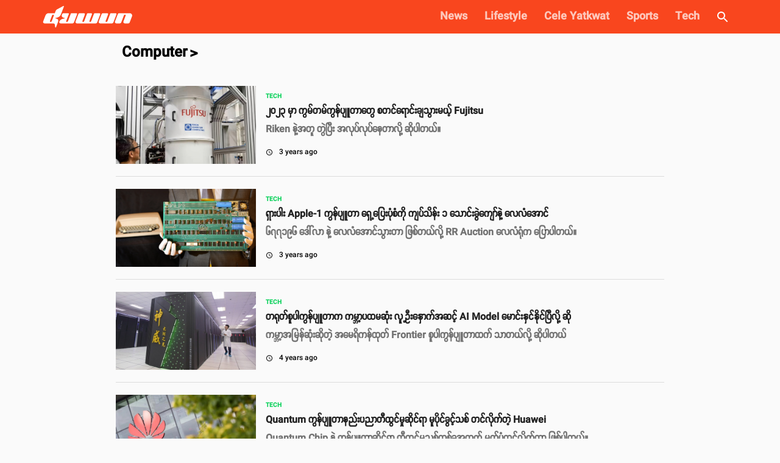

--- FILE ---
content_type: text/html; charset=utf-8
request_url: https://www.duwun.com.mm/topic/Computer
body_size: 16942
content:
<!DOCTYPE html><html><head><meta charSet="utf-8"/><link rel="stylesheet" type="text/css" href="/static/css/base.css"/><link rel="dns-prefetch" href="https://duwun.sgp1.cdn.digitaloceanspaces.com"/><link rel="dns-prefetch" href="https://duwun-data.sgp1.cdn.digitaloceanspaces.com"/><link rel="prefetch" href="https://duwun-data.sgp1.cdn.digitaloceanspaces.com/static/duwun-logo.png"/><link rel="prefetch" href="https://duwun-data.sgp1.cdn.digitaloceanspaces.com/static/duwun-status.gif"/><link rel="stylesheet" href="https://fonts.googleapis.com/icon?family=Material+Icons"/><link rel="icon" type="image/png" href="https://duwun-data.sgp1.cdn.digitaloceanspaces.com/static/favicon/Global_Favicon-01.png"/><link rel="shortcut icon" type="image/png" href="https://duwun-data.sgp1.cdn.digitaloceanspaces.com/static/favicon/Global_Favicon-01.png"/><link rel="manifest" href="https://duwun-data.sgp1.cdn.digitaloceanspaces.com/static/favicon/manifest.json"/><link rel="stylesheet" type="text/css" charSet="UTF-8" href="https://cdnjs.cloudflare.com/ajax/libs/slick-carousel/1.6.0/slick.min.css"/><link rel="stylesheet" type="text/css" href="https://cdnjs.cloudflare.com/ajax/libs/slick-carousel/1.6.0/slick-theme.min.css"/><meta name="msapplication-TileColor" content="#ffffff"/><meta name="msapplication-TileImage" content="https://duwun-data.sgp1.cdn.digitaloceanspaces.com/static/favicon/ms-icon-144x144.png"/><meta name="msapplication-config" content="https://duwun-data.sgp1.cdn.digitaloceanspaces.com/static/favicon/browserconfig.xml"/><meta property="fb:app_id" content="991241434272563"/><meta http-equiv="Content-Type" content="text/html; charset=utf-8"/><meta name="news_keywords" content="News, Entertainment, Sports &amp; Lifestyle"/><meta name="author" content="Duwun"/><meta name="robots" content="index,follow,noodp,noarchive"/><meta name="cXenseParse:pageclass" content="frontpage"/><meta name="google-site-verification" content="C1lCSj-OcwR549EmccB49Y8L2_9C1shzE9ZO4y4x-so"/><meta name="google-site-verification" content="q5yTS32Nn7X9c9xup6z3whp6uOMxwY6P8cIq1SIvq08"/><meta name="google-site-verification" content="D11rrw2PQOemb4lUpFOiGCaiSY_-nyAB35H2K4mry9Q"/><meta name="google-site-verification" content="oOtnCamrCeJVWQ42nJMQy09Z_avizsTM-zhmol4ECSc"/><meta property="og:site_name" content="Duwun - မျိုးဆက်သစ်တို့ရဲ့မီဒီယာ"/><meta charSet="utf-8"/><meta name="viewport" content="width=device-width, minimum-scale=1, initial-scale=1, shrink-to-fit=no"/><title>Computer | Duwun</title><meta property="og:url" content="https://www.duwun.com.mm/topic/Computer"/><meta property="og:type" content="article"/><meta property="og:image" content="https://duwun-data.sgp1.cdn.digitaloceanspaces.com/static/categories/Duwun_cover_1200x628.png"/><meta property="og:title" content="Computer | Duwun"/><meta property="og:description" content="Read the latest updates on Computer. Exclusive videos, photos and more."/><link rel="canonical" href="https://www.duwun.com.mm/topic/Computer"/><meta content="Computer" name="section"/><meta content="Read the latest updates on Computer. Exclusive videos, photos and more." name="description"/><meta content="Computer" name="keywords"/><meta content="2018-12-12T09:45:36Z" name="pubdate"/><meta content="2018-12-12T09:45:36Z" name="lastmod"/><meta content="#F9461E" name="theme-color"/><meta content="Read the latest updates on Computer. Exclusive videos, photos and more." itemProp="description"/><link rel="stylesheet" type="text/css" href="/static/css/nprogress.css"/><link rel="preload" href="/_next/static/css/styles.43e997fc.chunk.css" as="style"/><link rel="stylesheet" href="/_next/static/css/styles.43e997fc.chunk.css" data-n-g=""/><noscript data-n-css="true"></noscript><link rel="preload" href="/_next/static/chunks/main-a7535eb901ba7c367109.js" as="script"/><link rel="preload" href="/_next/static/chunks/webpack-d7b2fb72fb7257504a38.js" as="script"/><link rel="preload" href="/_next/static/chunks/framework.0edde26539d24c5d3def.js" as="script"/><link rel="preload" href="/_next/static/chunks/a9a7754c.624b7b18fa402e139c1f.js" as="script"/><link rel="preload" href="/_next/static/chunks/576bc644d35fef40d3cc6b88c3d335a9ea22293f.eed693e4a18feb50f363.js" as="script"/><link rel="preload" href="/_next/static/chunks/987f7af227a5c5a01ed531f4ea35ddc03e9a44d1.3ab90409a6356d51bc02.js" as="script"/><link rel="preload" href="/_next/static/chunks/6c57e8a830f37261be0c5f854419e92513dc9df3.3029a7532ac42b26df06.js" as="script"/><link rel="preload" href="/_next/static/chunks/16c2d5cb91a024bfa81d34196c4b4f1b58ecf7d0.803fa5521cc1df9ccf1d.js" as="script"/><link rel="preload" href="/_next/static/chunks/eb7b50a59dd5fc04c47df9f0b1b43587b82d748c.7be8bac970c42e8dc8cf.js" as="script"/><link rel="preload" href="/_next/static/chunks/39d2d876470f40b8086917a6cd05da84f9829a1b.62048d1f49abc0edad0d.js" as="script"/><link rel="preload" href="/_next/static/chunks/64618eb1dc7baa7c3e719018139781bdbbcbd3f2.153cc8d05b30e466620c.js" as="script"/><link rel="preload" href="/_next/static/chunks/98ed7c10e6f02a9e02d6027ad8dee3f350b08b17.30997ec2ba340840330d.js" as="script"/><link rel="preload" href="/_next/static/chunks/e77752ed644df45fd498928459d145b89f270803.f5e3571de8aab4c2c8fc.js" as="script"/><link rel="preload" href="/_next/static/chunks/5c88a3601da16979876fc30b596c657aa09055f9.b4ac880333b413c26225.js" as="script"/><link rel="preload" href="/_next/static/chunks/adc6cc9ef5e8955d31ca5ca482a669fcf07bd97a.075960ffff49030b6a03.js" as="script"/><link rel="preload" href="/_next/static/chunks/e88bf06c9ce74f440120cbf272604bb000d1ea29.6c3390f52bda231b2eff.js" as="script"/><link rel="preload" href="/_next/static/chunks/5c9d2bf96857a6fa532e32ced0329ba1abeed8fa.2477c55e6962f7631437.js" as="script"/><link rel="preload" href="/_next/static/chunks/c2f89ab8cb53dd03571629ca4e542b9716ed30d1.888d3e7893c0d79bfd6e.js" as="script"/><link rel="preload" href="/_next/static/chunks/065d13f6c2e3f502291fb8a73d6747242f6ac8f3.b6eb2dcd19974902d7f0.js" as="script"/><link rel="preload" href="/_next/static/chunks/f6ecd376bb251b53f7d1354408bb052503f284d7.aac4cdd70d976abde226.js" as="script"/><link rel="preload" href="/_next/static/chunks/6cfd5500d4e07e4fa2368021dd25f62e5d256edf.f259ebfea6526de3fb0c.js" as="script"/><link rel="preload" href="/_next/static/chunks/d52ac252236f8b16bb07d05a51576ffac32daef2.043487ba1202b9604b0d.js" as="script"/><link rel="preload" href="/_next/static/chunks/723c2bfcfa4755fa296a677688a33b304c0974b7.1cad04c3992cf83aaacf.js" as="script"/><link rel="preload" href="/_next/static/chunks/styles.e0ab64c7734fcdcd0a93.js" as="script"/><link rel="preload" href="/_next/static/chunks/pages/_app-6c0da0c78299cd9bcf2e.js" as="script"/><link rel="preload" href="/_next/static/chunks/9af1c2f8cd6a5be93412678f06ca5045bdd9503e.861b5af1f544624a9efc.js" as="script"/><link rel="preload" href="/_next/static/chunks/f9abdffb01bb35e832eeb286df4793242e5327ba.ba55094c4d84f6c6f965.js" as="script"/><link rel="preload" href="/_next/static/chunks/e5e35d3159103d44c56c92e0ad6db8db7df129bd.a910b2117044c102d326.js" as="script"/><link rel="preload" href="/_next/static/chunks/b462448120e43e0c50c44e9ea2e4a7e5ac7db0cd.d16461b02912fe8db343.js" as="script"/><link rel="preload" href="/_next/static/chunks/973b469d41fe82b67d7ecf187a2613546aa6982f.a218e1ced7c3460a1db3.js" as="script"/><link rel="preload" href="/_next/static/chunks/67508455c08a4c5b3bbcf3a6656f98cd3e3f81ef.4319be5faa20f8d2fa9e.js" as="script"/><link rel="preload" href="/_next/static/chunks/baff667843cd5fe9abe48b752b31014c4e90c97e.7a7ae90b67e92ecb18ce.js" as="script"/><link rel="preload" href="/_next/static/chunks/e1f2d21c6df8f1291bb953e33ec76bf018e958a4.935444933ed462bb52e1.js" as="script"/><link rel="preload" href="/_next/static/chunks/f59f66afcef7640517f9fd913f123cfaf3a1d1cc.dabb537af80ffe21e421.js" as="script"/><link rel="preload" href="/_next/static/chunks/pages/tagItems-d950e7e8678c40bef47e.js" as="script"/><style id="jss-server-side">html{box-sizing:border-box;-webkit-font-smoothing:antialiased;-moz-osx-font-smoothing:grayscale}*,::after,::before{box-sizing:inherit}body{margin:0;background-color:#fafafa}@media print{body{background-color:#fff}}.jss1{display:flex;overflow:hidden;flex-wrap:wrap;justify-content:space-around}.jss2{width:100%;height:250px;object-fit:cover}.jss3{background-color:transparent}.jss4{padding:4px 8px;background-color:#0a0a0a}.jss5{height:auto}.jss6{top:20;width:90%;height:1.5px;border:none;margin-top:35px;background-color:#c1bcbc!important}.jss7{color:#fff}.jss8{margin:13px 0 23px;padding-left:25px;letter-spacing:1px}.jss9{margin-left:auto;margin-right:auto}@media (min-width:600px){.jss9{width:900px}}@media (min-width:600px) and (max-width:959.95px){.jss9{width:650px;padding:0 20px}}@media (min-width:0px) and (max-width:599.95px){.jss9{padding:0 20px}}</style></head><body class="preloading"><div class="content-placeholder"><div class="placeholderbar"></div><div class="placeholderbox"><div class="banner-holder"></div><div class="cover-holder"></div><hr class="hr-box"/><div class="excerpt-holder"><span class="title-holder text-group"></span><div class="text-group p-holder"></div><div class="text-group"></div></div><hr class="hr-box"/><div class="excerpt-holder"><div class="text-group p-holder"></div><div class="text-group p-holder"></div><div class="text-group"></div></div></div></div><div id="__next"><div style="height:55px;overflow:hidden" id="app-bar-wrapper"><div class="headroom-wrapper"><div style="position:relative;top:0;left:0;right:0;z-index:999;-webkit-transform:translate3D(0, 0, 0);-ms-transform:translate3D(0, 0, 0);transform:translate3D(0, 0, 0);height:initial;min-height:55px" class="headroom headroom--unfixed"></div></div></div><div class="" style="background:#fafafa" id="page-component-wrapper"><div><div></div><div class="ads-global-style"></div></div></div><div style="font-size:12px;font-family:SpaceGrotesk,Padauk,DuwunFont,serif;display:inline-block;height:auto;width:auto;white-space:nowrap;border:1px solid #fff;color:#fff" id="uni-readable">က္က</div><div id="innity_adslot_273140"></div><div id="innity_adslot_265749"></div></div><script id="__NEXT_DATA__" type="application/json">{"props":{"pageProps":{"isServer":true,"store":{"sagaTask":{"@@redux-saga/TASK":true,"id":9440287,"name":"rootSaga","joiners":null,"done":{}},"categoriesStore":[{"menu_type":"category","target":"_self","name":"News","slug":"news","color":"#19D6C7","type":"ARTICLE","order":0,"path":"/news","cover":{"original":"https://duwun.sgp1.cdn.digitaloceanspaces.com/277631/News_cover_1200x628.png","thumb":"https://duwun.sgp1.cdn.digitaloceanspaces.com/277631/conversions/News_cover_1200x628-thumb.jpg","social":"https://duwun.sgp1.cdn.digitaloceanspaces.com/277631/conversions/News_cover_1200x628-social.jpg","teaser":"https://duwun.sgp1.cdn.digitaloceanspaces.com/277631/conversions/News_cover_1200x628-teaser.jpg"},"no_ads":false,"no_global_ads":false,"is_brand":0,"sponsor":null,"other_colors":{"secondary_color":"#2566E8","tertiary_color":"#ffffff"},"sub_categories":[{"menu_type":"category","target":"_self","name":"Myanmar News","slug":"myanmar-news","color":"#19D6C7","type":"ARTICLE","order":0,"path":"/news/myanmar-news","cover":{"original":"https://duwun.sgp1.cdn.digitaloceanspaces.com/277635/News_cover_1200x628.png","thumb":"https://duwun.sgp1.cdn.digitaloceanspaces.com/277635/conversions/News_cover_1200x628-thumb.jpg","social":"https://duwun.sgp1.cdn.digitaloceanspaces.com/277635/conversions/News_cover_1200x628-social.jpg","teaser":"https://duwun.sgp1.cdn.digitaloceanspaces.com/277635/conversions/News_cover_1200x628-teaser.jpg"},"no_ads":false,"no_global_ads":false,"is_brand":0,"sponsor":null,"other_colors":{"secondary_color":"#2566E8","tertiary_color":"#ffffff"},"sub_categories":[]},{"menu_type":"category","target":"_self","name":"World News","slug":"world-news","color":"#19D6C7","type":"ARTICLE","order":1,"path":"/news/world-news","cover":{"original":"https://duwun.sgp1.cdn.digitaloceanspaces.com/277634/News_cover_1200x628.png","thumb":"https://duwun.sgp1.cdn.digitaloceanspaces.com/277634/conversions/News_cover_1200x628-thumb.jpg","social":"https://duwun.sgp1.cdn.digitaloceanspaces.com/277634/conversions/News_cover_1200x628-social.jpg","teaser":"https://duwun.sgp1.cdn.digitaloceanspaces.com/277634/conversions/News_cover_1200x628-teaser.jpg"},"no_ads":false,"no_global_ads":false,"is_brand":0,"sponsor":null,"other_colors":{"secondary_color":"#2566E8","tertiary_color":"#ffffff"},"sub_categories":[]}]},{"menu_type":"category","target":"_self","name":"Lifestyle","slug":"lifestyle","color":"#F3D60B","type":"ARTICLE","order":1,"path":"/lifestyle","cover":{"original":"https://duwun.sgp1.cdn.digitaloceanspaces.com/277647/Lifestyle_cover_1200x628.png","thumb":"https://duwun.sgp1.cdn.digitaloceanspaces.com/277647/conversions/Lifestyle_cover_1200x628-thumb.jpg","social":"https://duwun.sgp1.cdn.digitaloceanspaces.com/277647/conversions/Lifestyle_cover_1200x628-social.jpg","teaser":"https://duwun.sgp1.cdn.digitaloceanspaces.com/277647/conversions/Lifestyle_cover_1200x628-teaser.jpg"},"no_ads":false,"no_global_ads":false,"is_brand":0,"sponsor":null,"other_colors":{"secondary_color":"#FB9817","tertiary_color":"#50C7FF"},"sub_categories":[{"menu_type":"category","target":"_self","name":"Fashion \u0026 Beauty","slug":"fashion-beauty","color":"#F3D60B","type":"ARTICLE","order":0,"path":"/lifestyle/fashion-beauty","cover":{"original":"https://duwun.sgp1.cdn.digitaloceanspaces.com/277660/Lifestyle_cover_1200x628.png","thumb":"https://duwun.sgp1.cdn.digitaloceanspaces.com/277660/conversions/Lifestyle_cover_1200x628-thumb.jpg","social":"https://duwun.sgp1.cdn.digitaloceanspaces.com/277660/conversions/Lifestyle_cover_1200x628-social.jpg","teaser":"https://duwun.sgp1.cdn.digitaloceanspaces.com/277660/conversions/Lifestyle_cover_1200x628-teaser.jpg"},"no_ads":false,"no_global_ads":false,"is_brand":0,"sponsor":null,"other_colors":{"secondary_color":"#FB9817","tertiary_color":"#50C7FF"},"sub_categories":[]},{"menu_type":"category","target":"_self","name":"Health \u0026 Fitness","slug":"health-fitness","color":"#F3D60B","type":"ARTICLE","order":1,"path":"/lifestyle/health-fitness","cover":{"original":"https://duwun.sgp1.cdn.digitaloceanspaces.com/277653/Lifestyle_cover_1200x628.png","thumb":"https://duwun.sgp1.cdn.digitaloceanspaces.com/277653/conversions/Lifestyle_cover_1200x628-thumb.jpg","social":"https://duwun.sgp1.cdn.digitaloceanspaces.com/277653/conversions/Lifestyle_cover_1200x628-social.jpg","teaser":"https://duwun.sgp1.cdn.digitaloceanspaces.com/277653/conversions/Lifestyle_cover_1200x628-teaser.jpg"},"no_ads":false,"no_global_ads":false,"is_brand":0,"sponsor":null,"other_colors":{"secondary_color":"#FB9817","tertiary_color":"#50C7FF"},"sub_categories":[]},{"menu_type":"category","target":"_self","name":"Food \u0026 Cooking","slug":"food-cooking","color":"#F3D60B","type":"ARTICLE","order":2,"path":"/lifestyle/food-cooking","cover":{"original":"https://duwun.sgp1.cdn.digitaloceanspaces.com/277655/Lifestyle_cover_1200x628.png","thumb":"https://duwun.sgp1.cdn.digitaloceanspaces.com/277655/conversions/Lifestyle_cover_1200x628-thumb.jpg","social":"https://duwun.sgp1.cdn.digitaloceanspaces.com/277655/conversions/Lifestyle_cover_1200x628-social.jpg","teaser":"https://duwun.sgp1.cdn.digitaloceanspaces.com/277655/conversions/Lifestyle_cover_1200x628-teaser.jpg"},"no_ads":false,"no_global_ads":false,"is_brand":0,"sponsor":null,"other_colors":{"secondary_color":"#FB9817","tertiary_color":"#50C7FF"},"sub_categories":[]},{"menu_type":"category","target":"_self","name":"Travel","slug":"travel","color":"#F3D60B","type":"ARTICLE","order":3,"path":"/lifestyle/travel","cover":{"original":"https://duwun.sgp1.cdn.digitaloceanspaces.com/277650/Lifestyle_cover_1200x628.png","thumb":"https://duwun.sgp1.cdn.digitaloceanspaces.com/277650/conversions/Lifestyle_cover_1200x628-thumb.jpg","social":"https://duwun.sgp1.cdn.digitaloceanspaces.com/277650/conversions/Lifestyle_cover_1200x628-social.jpg","teaser":"https://duwun.sgp1.cdn.digitaloceanspaces.com/277650/conversions/Lifestyle_cover_1200x628-teaser.jpg"},"no_ads":false,"no_global_ads":false,"is_brand":0,"sponsor":null,"other_colors":{"secondary_color":"#FB9817","tertiary_color":"#50C7FF"},"sub_categories":[]},{"menu_type":"category","target":"_self","name":"Parenting","slug":"parenting","color":"#F3D60B","type":"ARTICLE","order":4,"path":"/lifestyle/parenting","cover":{"original":"https://duwun.sgp1.cdn.digitaloceanspaces.com/277648/Lifestyle_cover_1200x628.png","thumb":"https://duwun.sgp1.cdn.digitaloceanspaces.com/277648/conversions/Lifestyle_cover_1200x628-thumb.jpg","social":"https://duwun.sgp1.cdn.digitaloceanspaces.com/277648/conversions/Lifestyle_cover_1200x628-social.jpg","teaser":"https://duwun.sgp1.cdn.digitaloceanspaces.com/277648/conversions/Lifestyle_cover_1200x628-teaser.jpg"},"no_ads":false,"no_global_ads":false,"is_brand":0,"sponsor":null,"other_colors":{"secondary_color":"#FB9817","tertiary_color":"#50C7FF"},"sub_categories":[]},{"menu_type":"category","target":"_self","name":"Money","slug":"money","color":"#F3D60B","type":"ARTICLE","order":5,"path":"/lifestyle/money","cover":{"original":"https://duwun.sgp1.cdn.digitaloceanspaces.com/277649/Lifestyle_cover_1200x628.png","thumb":"https://duwun.sgp1.cdn.digitaloceanspaces.com/277649/conversions/Lifestyle_cover_1200x628-thumb.jpg","social":"https://duwun.sgp1.cdn.digitaloceanspaces.com/277649/conversions/Lifestyle_cover_1200x628-social.jpg","teaser":"https://duwun.sgp1.cdn.digitaloceanspaces.com/277649/conversions/Lifestyle_cover_1200x628-teaser.jpg"},"no_ads":false,"no_global_ads":false,"is_brand":0,"sponsor":null,"other_colors":{"secondary_color":"#FB9817","tertiary_color":"#50C7FF"},"sub_categories":[]},{"menu_type":"category","target":"_self","name":"Careers \u0026 Education","slug":"career-education","color":"#50C7FF","type":"ARTICLE","order":6,"path":"/lifestyle/career-education","cover":{"original":"https://duwun.sgp1.cdn.digitaloceanspaces.com/277652/Career_cover_1200x628.png","thumb":"https://duwun.sgp1.cdn.digitaloceanspaces.com/277652/conversions/Career_cover_1200x628-thumb.jpg","social":"https://duwun.sgp1.cdn.digitaloceanspaces.com/277652/conversions/Career_cover_1200x628-social.jpg","teaser":"https://duwun.sgp1.cdn.digitaloceanspaces.com/277652/conversions/Career_cover_1200x628-teaser.jpg"},"no_ads":false,"no_global_ads":false,"is_brand":1,"sponsor":{"name":"MyJobs","logo":"https://duwun.sgp1.cdn.digitaloceanspaces.com/161463/Myjobs-Logo.png","slug":"myjobs","description":null,"website":null,"facebook":null,"gallery":null,"cover":null,"links":null,"cta":null},"other_colors":{"secondary_color":"#0A40E9","tertiary_color":"#DBDBDB"},"sub_categories":[]},{"menu_type":"category","target":"_self","name":"Relationships","slug":"relationships","color":"#F3D60B","type":"ARTICLE","order":7,"path":"/lifestyle/relationships","cover":{"original":"https://duwun.sgp1.cdn.digitaloceanspaces.com/277657/Lifestyle_cover_1200x628.png","thumb":"https://duwun.sgp1.cdn.digitaloceanspaces.com/277657/conversions/Lifestyle_cover_1200x628-thumb.jpg","social":"https://duwun.sgp1.cdn.digitaloceanspaces.com/277657/conversions/Lifestyle_cover_1200x628-social.jpg","teaser":"https://duwun.sgp1.cdn.digitaloceanspaces.com/277657/conversions/Lifestyle_cover_1200x628-teaser.jpg"},"no_ads":false,"no_global_ads":false,"is_brand":0,"sponsor":null,"other_colors":{"secondary_color":"#FB9817","tertiary_color":"#50C7FF"},"sub_categories":[]}]},{"menu_type":"category","target":"_self","name":"Cele Yatkwat","slug":"entertainment","color":"#FF324B","type":"ARTICLE","order":2,"path":"/entertainment","cover":{"original":"https://duwun.sgp1.cdn.digitaloceanspaces.com/277668/Entertainment_cover_1200x620.png","thumb":"https://duwun.sgp1.cdn.digitaloceanspaces.com/277668/conversions/Entertainment_cover_1200x620-thumb.jpg","social":"https://duwun.sgp1.cdn.digitaloceanspaces.com/277668/conversions/Entertainment_cover_1200x620-social.jpg","teaser":"https://duwun.sgp1.cdn.digitaloceanspaces.com/277668/conversions/Entertainment_cover_1200x620-teaser.jpg"},"no_ads":false,"no_global_ads":false,"is_brand":0,"sponsor":null,"other_colors":{"secondary_color":"#D673FF","tertiary_color":"#00EF9F"},"sub_categories":[{"menu_type":"category","target":"_self","name":"Celebrities","slug":"celebrities","color":"#FF324B","type":"ARTICLE","order":0,"path":"/entertainment/celebrities","cover":{"original":"https://duwun.sgp1.cdn.digitaloceanspaces.com/277666/Entertainment_cover_1200x620.png","thumb":"https://duwun.sgp1.cdn.digitaloceanspaces.com/277666/conversions/Entertainment_cover_1200x620-thumb.jpg","social":"https://duwun.sgp1.cdn.digitaloceanspaces.com/277666/conversions/Entertainment_cover_1200x620-social.jpg","teaser":"https://duwun.sgp1.cdn.digitaloceanspaces.com/277666/conversions/Entertainment_cover_1200x620-teaser.jpg"},"no_ads":false,"no_global_ads":false,"is_brand":0,"sponsor":null,"other_colors":{"secondary_color":"#D673FF","tertiary_color":"#00EF9F"},"sub_categories":[]},{"menu_type":"category","target":"_self","name":"Film \u0026 Series","slug":"film-series","color":"#FF324B","type":"ARTICLE","order":1,"path":"/entertainment/film-series","cover":{"original":"https://duwun.sgp1.cdn.digitaloceanspaces.com/277663/Entertainment_cover_1200x620.png","thumb":"https://duwun.sgp1.cdn.digitaloceanspaces.com/277663/conversions/Entertainment_cover_1200x620-thumb.jpg","social":"https://duwun.sgp1.cdn.digitaloceanspaces.com/277663/conversions/Entertainment_cover_1200x620-social.jpg","teaser":"https://duwun.sgp1.cdn.digitaloceanspaces.com/277663/conversions/Entertainment_cover_1200x620-teaser.jpg"},"no_ads":false,"no_global_ads":false,"is_brand":0,"sponsor":null,"other_colors":{"secondary_color":"#D673FF","tertiary_color":"#00EF9F"},"sub_categories":[]},{"menu_type":"category","target":"_self","name":"Music","slug":"music","color":"#FF324B","type":"ARTICLE","order":2,"path":"/entertainment/music","cover":{"original":"https://duwun.sgp1.cdn.digitaloceanspaces.com/277667/Entertainment_cover_1200x620.png","thumb":"https://duwun.sgp1.cdn.digitaloceanspaces.com/277667/conversions/Entertainment_cover_1200x620-thumb.jpg","social":"https://duwun.sgp1.cdn.digitaloceanspaces.com/277667/conversions/Entertainment_cover_1200x620-social.jpg","teaser":"https://duwun.sgp1.cdn.digitaloceanspaces.com/277667/conversions/Entertainment_cover_1200x620-teaser.jpg"},"no_ads":false,"no_global_ads":false,"is_brand":0,"sponsor":null,"other_colors":{"secondary_color":"#D673FF","tertiary_color":"#00EF9F"},"sub_categories":[]}]},{"menu_type":"category","target":"_self","name":"Sports","slug":"sport","color":"#2D3CC7","type":"ARTICLE","order":3,"path":"/sport","cover":{"original":"https://duwun.sgp1.cdn.digitaloceanspaces.com/277640/Sport_cover_1200x628.png","thumb":"https://duwun.sgp1.cdn.digitaloceanspaces.com/277640/conversions/Sport_cover_1200x628-thumb.jpg","social":"https://duwun.sgp1.cdn.digitaloceanspaces.com/277640/conversions/Sport_cover_1200x628-social.jpg","teaser":"https://duwun.sgp1.cdn.digitaloceanspaces.com/277640/conversions/Sport_cover_1200x628-teaser.jpg"},"no_ads":false,"no_global_ads":false,"is_brand":0,"sponsor":null,"other_colors":{"secondary_color":"#19D6C7","tertiary_color":"#CCEA0A"},"sub_categories":[{"menu_type":"category","target":"_self","name":"Football","slug":"football","color":"#2D3CC7","type":"ARTICLE","order":0,"path":"/sport/football","cover":{"original":"https://duwun.sgp1.cdn.digitaloceanspaces.com/277643/Sport_cover_1200x628.png","thumb":"https://duwun.sgp1.cdn.digitaloceanspaces.com/277643/conversions/Sport_cover_1200x628-thumb.jpg","social":"https://duwun.sgp1.cdn.digitaloceanspaces.com/277643/conversions/Sport_cover_1200x628-social.jpg","teaser":"https://duwun.sgp1.cdn.digitaloceanspaces.com/277643/conversions/Sport_cover_1200x628-teaser.jpg"},"no_ads":false,"no_global_ads":false,"is_brand":0,"sponsor":null,"other_colors":{"secondary_color":"#19D6C7","tertiary_color":"#CCEA0A"},"sub_categories":[]},{"menu_type":"category","target":"_self","name":"Boxing \u0026 MMA","slug":"boxing-mma","color":"#2D3CC7","type":"ARTICLE","order":1,"path":"/sport/boxing-mma","cover":{"original":"https://duwun.sgp1.cdn.digitaloceanspaces.com/277641/Sport_cover_1200x628.png","thumb":"https://duwun.sgp1.cdn.digitaloceanspaces.com/277641/conversions/Sport_cover_1200x628-thumb.jpg","social":"https://duwun.sgp1.cdn.digitaloceanspaces.com/277641/conversions/Sport_cover_1200x628-social.jpg","teaser":"https://duwun.sgp1.cdn.digitaloceanspaces.com/277641/conversions/Sport_cover_1200x628-teaser.jpg"},"no_ads":false,"no_global_ads":false,"is_brand":0,"sponsor":null,"other_colors":{"secondary_color":"#19D6C7","tertiary_color":"#CCEA0A"},"sub_categories":[]},{"menu_type":"category","target":"_self","name":"Esports","slug":"esports","color":"#2D3CC7","type":"ARTICLE","order":2,"path":"/sport/esports","cover":{"original":"https://duwun.sgp1.cdn.digitaloceanspaces.com/277646/Sport_cover_1200x628.png","thumb":"https://duwun.sgp1.cdn.digitaloceanspaces.com/277646/conversions/Sport_cover_1200x628-thumb.jpg","social":"https://duwun.sgp1.cdn.digitaloceanspaces.com/277646/conversions/Sport_cover_1200x628-social.jpg","teaser":"https://duwun.sgp1.cdn.digitaloceanspaces.com/277646/conversions/Sport_cover_1200x628-teaser.jpg"},"no_ads":false,"no_global_ads":false,"is_brand":0,"sponsor":null,"other_colors":{"secondary_color":"#19D6C7","tertiary_color":"#CCEA0A"},"sub_categories":[]}]},{"menu_type":"category","target":"_self","name":"Tech","slug":"tech","color":"#0AD15A","type":"ARTICLE","order":4,"path":"/news/tech","cover":{"original":"https://duwun.sgp1.cdn.digitaloceanspaces.com/277630/Tech_cover_1200x628.png","thumb":"https://duwun.sgp1.cdn.digitaloceanspaces.com/277630/conversions/Tech_cover_1200x628-thumb.jpg","social":"https://duwun.sgp1.cdn.digitaloceanspaces.com/277630/conversions/Tech_cover_1200x628-social.jpg","teaser":"https://duwun.sgp1.cdn.digitaloceanspaces.com/277630/conversions/Tech_cover_1200x628-teaser.jpg"},"no_ads":false,"no_global_ads":false,"is_brand":0,"sponsor":null,"other_colors":{"secondary_color":"#B3FF00","tertiary_color":"#8164F4"},"sub_categories":[{"menu_type":"category","target":"_self","name":"Technopreneurship","slug":"technopreneurship","color":"#0AD15A","type":"TAG","order":0,"path":"/tech/technopreneurship","cover":{"original":"https://duwun.sgp1.cdn.digitaloceanspaces.com/277636/Tech_cover_1200x628.png","thumb":"https://duwun.sgp1.cdn.digitaloceanspaces.com/277636/conversions/Tech_cover_1200x628-thumb.jpg","social":"https://duwun.sgp1.cdn.digitaloceanspaces.com/277636/conversions/Tech_cover_1200x628-social.jpg","teaser":"https://duwun.sgp1.cdn.digitaloceanspaces.com/277636/conversions/Tech_cover_1200x628-teaser.jpg"},"no_ads":false,"no_global_ads":false,"is_brand":0,"sponsor":null,"other_colors":{"secondary_color":"#B3FF00","tertiary_color":"#8164F4"},"sub_categories":[]},{"menu_type":"category","target":"_self","name":"Mobile Reviews","slug":"mobile-reviews","color":"#0AD15A","type":"TAG","order":1,"path":"/tech/mobile-reviews","cover":{"original":"https://duwun.sgp1.cdn.digitaloceanspaces.com/277637/Tech_cover_1200x628.png","thumb":"https://duwun.sgp1.cdn.digitaloceanspaces.com/277637/conversions/Tech_cover_1200x628-thumb.jpg","social":"https://duwun.sgp1.cdn.digitaloceanspaces.com/277637/conversions/Tech_cover_1200x628-social.jpg","teaser":"https://duwun.sgp1.cdn.digitaloceanspaces.com/277637/conversions/Tech_cover_1200x628-teaser.jpg"},"no_ads":false,"no_global_ads":false,"is_brand":0,"sponsor":null,"other_colors":{"secondary_color":"#B3FF00","tertiary_color":"#8164F4"},"sub_categories":[]}]}]},"initialState":{"posts":{"tag":{"data":[{"id":60763,"title":"၂၀၂၃ မှာ ကွမ်တမ်ကွန်ပျူတာတွေ စတင်ရောင်းချသွားမယ့် Fujitsu","description":"Riken နဲ့အတူ တွဲပြီး အလုပ်လုပ်နေတာလို့ ဆိုပါတယ်။","cover":{"original":"https://duwun.sgp1.cdn.digitaloceanspaces.com/327566/Fujitsu.jpg","thumb":"https://duwun.sgp1.cdn.digitaloceanspaces.com/327566/conversions/Fujitsu-thumb.jpg","thumb_webp":"https://duwun.sgp1.cdn.digitaloceanspaces.com/327566/conversions/Fujitsu-thumb_webp.webp","thumb_mobile":"https://duwun.sgp1.cdn.digitaloceanspaces.com/327566/conversions/Fujitsu-thumb_mobile.jpg","thumb_mobile_webp":"https://duwun.sgp1.cdn.digitaloceanspaces.com/327566/conversions/Fujitsu-thumb_mobile_webp.webp","social":"https://duwun.sgp1.cdn.digitaloceanspaces.com/327566/conversions/Fujitsu-social.jpg","teaser":"https://duwun.sgp1.cdn.digitaloceanspaces.com/327566/conversions/Fujitsu-teaser.jpg","teaser_webp":"https://duwun.sgp1.cdn.digitaloceanspaces.com/327566/conversions/Fujitsu-teaser_webp.webp"},"graphic":false,"slug":"2023-mha-kwantankwanpyautatwe-stinyaaungkhyathwamyundefined-fujitsu-p-id60763","body":null,"type":"IMAGE","video_url":null,"video":null,"category":{"name":"Tech","slug":"tech","color":"#0AD15A","type":"ARTICLE","order":4,"cover":{"original":"https://duwun.sgp1.cdn.digitaloceanspaces.com/277630/Tech_cover_1200x628.png","thumb":"https://duwun.sgp1.cdn.digitaloceanspaces.com/277630/conversions/Tech_cover_1200x628-thumb.jpg","social":"https://duwun.sgp1.cdn.digitaloceanspaces.com/277630/conversions/Tech_cover_1200x628-social.jpg","teaser":"https://duwun.sgp1.cdn.digitaloceanspaces.com/277630/conversions/Tech_cover_1200x628-teaser.jpg"},"path":"/news/tech","no_ads":false,"no_global_ads":false,"is_brand":0,"sponsor":null,"player_id":null,"ads_tag":null,"other_colors":{"secondary_color":"#B3FF00","tertiary_color":"#8164F4"}},"author":{"name":"Nyein Min Wai","slug":"nyeinminwai","email":"wailinn.aung@duwun.com.mm","title":"Content Writer (Duwun Tech)","description":"Experienced content writer and translator in online media with a variety of experiences, especially in Tech. I have devoted my life in News Writing, Breaking News, Editing, Feature Writing, Translating\r\nand Journalism.","profile_pic":"https://duwun.sgp1.cdn.digitaloceanspaces.com/177806/conversions/Wai-Linn-Aung-avatar.jpg","profile_pic_webp":"https://duwun.sgp1.cdn.digitaloceanspaces.com/177806/conversions/Wai-Linn-Aung-avatar_webp.webp"},"created_at":{"date":"2022-08-23 06:12:13.000000","timezone_type":3,"timezone":"UTC"},"updated_at":{"date":"2022-08-23 06:12:13.000000","timezone_type":3,"timezone":"UTC"},"featured_end_date":"2022-08-30","featured":0,"is_sponsor":false,"no_ads":false,"is_brand":false,"is_draft":false,"is_approved":true,"show_fullscreen":false,"no_teasers":false,"p_date":"2022-08-23T05:32:35Z","publish_date":{"date":"2022-08-23T05:32:35Z"},"published_date":{"date":"2022-08-23T05:32:35Z"},"url":"/article/2023-mha-kwantankwanpyautatwe-stinyaaungkhyathwamyundefined-fujitsu-p-id60763","path":"/article/2023-mha-kwantankwanpyautatwe-stinyaaungkhyathwamyundefined-fujitsu-p-id60763","sponsor":null,"tags":null,"word_count":0,"visitors":0,"campaign":null,"co_authors":null,"contributors":null},{"id":60723,"title":"ရှားပါး Apple-1 ကွန်ပျူတာ ရှေ့ပြေးပုံစံကို ကျပ်သိန်း ၁ သောင်းခွဲကျော်နဲ့ လေလံအောင်","description":"၆၇၇၁၉၆ ဒေါ်လာ နဲ့ လေလံအောင်သွားတာ ဖြစ်တယ်လို့ RR Auction လေလံရုံက ပြောပါတယ်။","cover":{"original":"https://duwun.sgp1.cdn.digitaloceanspaces.com/327408/l-intro-1658866286.jpg","thumb":"https://duwun.sgp1.cdn.digitaloceanspaces.com/327408/conversions/l-intro-1658866286-thumb.jpg","thumb_webp":"https://duwun.sgp1.cdn.digitaloceanspaces.com/327408/conversions/l-intro-1658866286-thumb_webp.webp","thumb_mobile":"https://duwun.sgp1.cdn.digitaloceanspaces.com/327408/conversions/l-intro-1658866286-thumb_mobile.jpg","thumb_mobile_webp":"https://duwun.sgp1.cdn.digitaloceanspaces.com/327408/conversions/l-intro-1658866286-thumb_mobile_webp.webp","social":"https://duwun.sgp1.cdn.digitaloceanspaces.com/327408/conversions/l-intro-1658866286-social.jpg","teaser":"https://duwun.sgp1.cdn.digitaloceanspaces.com/327408/conversions/l-intro-1658866286-teaser.jpg","teaser_webp":"https://duwun.sgp1.cdn.digitaloceanspaces.com/327408/conversions/l-intro-1658866286-teaser_webp.webp"},"graphic":false,"slug":"yahapa-apple-1-kwanpyauta-yahepyeponsanko-kyaatthein-1-thaungkhwekyaawne-lelanaaung-p-id60723","body":null,"type":"IMAGE","video_url":null,"video":null,"category":{"name":"Tech","slug":"tech","color":"#0AD15A","type":"ARTICLE","order":4,"cover":{"original":"https://duwun.sgp1.cdn.digitaloceanspaces.com/277630/Tech_cover_1200x628.png","thumb":"https://duwun.sgp1.cdn.digitaloceanspaces.com/277630/conversions/Tech_cover_1200x628-thumb.jpg","social":"https://duwun.sgp1.cdn.digitaloceanspaces.com/277630/conversions/Tech_cover_1200x628-social.jpg","teaser":"https://duwun.sgp1.cdn.digitaloceanspaces.com/277630/conversions/Tech_cover_1200x628-teaser.jpg"},"path":"/news/tech","no_ads":false,"no_global_ads":false,"is_brand":0,"sponsor":null,"player_id":null,"ads_tag":null,"other_colors":{"secondary_color":"#B3FF00","tertiary_color":"#8164F4"}},"author":{"name":"Nyein Min Wai","slug":"nyeinminwai","email":"wailinn.aung@duwun.com.mm","title":"Content Writer (Duwun Tech)","description":"Experienced content writer and translator in online media with a variety of experiences, especially in Tech. I have devoted my life in News Writing, Breaking News, Editing, Feature Writing, Translating\r\nand Journalism.","profile_pic":"https://duwun.sgp1.cdn.digitaloceanspaces.com/177806/conversions/Wai-Linn-Aung-avatar.jpg","profile_pic_webp":"https://duwun.sgp1.cdn.digitaloceanspaces.com/177806/conversions/Wai-Linn-Aung-avatar_webp.webp"},"created_at":{"date":"2022-08-20 11:02:45.000000","timezone_type":3,"timezone":"UTC"},"updated_at":{"date":"2022-08-20 11:02:45.000000","timezone_type":3,"timezone":"UTC"},"featured_end_date":"2022-08-27","featured":0,"is_sponsor":false,"no_ads":false,"is_brand":false,"is_draft":false,"is_approved":true,"show_fullscreen":false,"no_teasers":false,"p_date":"2022-08-20T10:51:39Z","publish_date":{"date":"2022-08-20T10:51:39Z"},"published_date":{"date":"2022-08-20T10:51:39Z"},"url":"/article/yahapa-apple-1-kwanpyauta-yahepyeponsanko-kyaatthein-1-thaungkhwekyaawne-lelanaaung-p-id60723","path":"/article/yahapa-apple-1-kwanpyauta-yahepyeponsanko-kyaatthein-1-thaungkhwekyaawne-lelanaaung-p-id60723","sponsor":null,"tags":null,"word_count":0,"visitors":0,"campaign":null,"co_authors":null,"contributors":null},{"id":59865,"title":"တရုတ်စူပါကွန်ပျူတာက ကမ္ဘာ့ပထမဆုံး လူ့ဦးနှောက်အဆင့် AI Model မောင်းနှင်နိုင်ပြီလို့ ဆို","description":"ကမ္ဘာ့အမြန်ဆုံးဆိုတဲ့ အမေရိကန်ထုတ် Frontier စူပါကွန်ပျူတာထက် သာတယ်လို့ ဆိုပါတယ်","cover":{"original":"https://duwun.sgp1.cdn.digitaloceanspaces.com/324096/Supercomputer-Global-Times-1280x720.jpeg","thumb":"https://duwun.sgp1.cdn.digitaloceanspaces.com/324096/conversions/Supercomputer-Global-Times-1280x720-thumb.jpg","thumb_webp":"https://duwun.sgp1.cdn.digitaloceanspaces.com/324096/conversions/Supercomputer-Global-Times-1280x720-thumb_webp.webp","thumb_mobile":"https://duwun.sgp1.cdn.digitaloceanspaces.com/324096/conversions/Supercomputer-Global-Times-1280x720-thumb_mobile.jpg","thumb_mobile_webp":"https://duwun.sgp1.cdn.digitaloceanspaces.com/324096/conversions/Supercomputer-Global-Times-1280x720-thumb_mobile_webp.webp","social":"https://duwun.sgp1.cdn.digitaloceanspaces.com/324096/conversions/Supercomputer-Global-Times-1280x720-social.jpg","teaser":"https://duwun.sgp1.cdn.digitaloceanspaces.com/324096/conversions/Supercomputer-Global-Times-1280x720-teaser.jpg","teaser_webp":"https://duwun.sgp1.cdn.digitaloceanspaces.com/324096/conversions/Supercomputer-Global-Times-1280x720-teaser_webp.webp"},"graphic":false,"slug":"tyaoksupakwanpyautak-kmbaaptamsaon-lu-unhaukasangundefined-ai-model-maungnhinnaingpyilo-sao-p-id59865","body":null,"type":"IMAGE","video_url":null,"video":null,"category":{"name":"Tech","slug":"tech","color":"#0AD15A","type":"ARTICLE","order":4,"cover":{"original":"https://duwun.sgp1.cdn.digitaloceanspaces.com/277630/Tech_cover_1200x628.png","thumb":"https://duwun.sgp1.cdn.digitaloceanspaces.com/277630/conversions/Tech_cover_1200x628-thumb.jpg","social":"https://duwun.sgp1.cdn.digitaloceanspaces.com/277630/conversions/Tech_cover_1200x628-social.jpg","teaser":"https://duwun.sgp1.cdn.digitaloceanspaces.com/277630/conversions/Tech_cover_1200x628-teaser.jpg"},"path":"/news/tech","no_ads":false,"no_global_ads":false,"is_brand":0,"sponsor":null,"player_id":null,"ads_tag":null,"other_colors":{"secondary_color":"#B3FF00","tertiary_color":"#8164F4"}},"author":{"name":"Nyein Min Wai","slug":"nyeinminwai","email":"wailinn.aung@duwun.com.mm","title":"Content Writer (Duwun Tech)","description":"Experienced content writer and translator in online media with a variety of experiences, especially in Tech. I have devoted my life in News Writing, Breaking News, Editing, Feature Writing, Translating\r\nand Journalism.","profile_pic":"https://duwun.sgp1.cdn.digitaloceanspaces.com/177806/conversions/Wai-Linn-Aung-avatar.jpg","profile_pic_webp":"https://duwun.sgp1.cdn.digitaloceanspaces.com/177806/conversions/Wai-Linn-Aung-avatar_webp.webp"},"created_at":{"date":"2022-06-23 02:03:49.000000","timezone_type":3,"timezone":"UTC"},"updated_at":{"date":"2022-06-23 02:03:49.000000","timezone_type":3,"timezone":"UTC"},"featured_end_date":"2022-06-30","featured":0,"is_sponsor":false,"no_ads":false,"is_brand":false,"is_draft":false,"is_approved":true,"show_fullscreen":false,"no_teasers":false,"p_date":"2022-06-23T02:00:53Z","publish_date":{"date":"2022-06-23T02:00:53Z"},"published_date":{"date":"2022-06-23T02:00:53Z"},"url":"/article/tyaoksupakwanpyautak-kmbaaptamsaon-lu-unhaukasangundefined-ai-model-maungnhinnaingpyilo-sao-p-id59865","path":"/article/tyaoksupakwanpyautak-kmbaaptamsaon-lu-unhaukasangundefined-ai-model-maungnhinnaingpyilo-sao-p-id59865","sponsor":null,"tags":null,"word_count":0,"visitors":0,"campaign":null,"co_authors":null,"contributors":null},{"id":59558,"title":"Quantum ကွန်ပျူတာနည်းပညာတီထွင်မှုဆိုင်ရာ မူပိုင်ခွင့်သစ် တင်လိုက်တဲ့ Huawei","description":"Quantum Chip နဲ့ ကွန်ပျူတာဆိုင်ရာ တီထွင်မှုသစ်တစ်ခုအတွက် မှတ်ပုံတင်လိုက်တာ ဖြစ်ပါတယ်။","cover":{"original":"https://duwun.sgp1.cdn.digitaloceanspaces.com/320756/huawei-logo.jpg","thumb":"https://duwun.sgp1.cdn.digitaloceanspaces.com/320756/conversions/huawei-logo-thumb.jpg","thumb_webp":"https://duwun.sgp1.cdn.digitaloceanspaces.com/320756/conversions/huawei-logo-thumb_webp.webp","thumb_mobile":"https://duwun.sgp1.cdn.digitaloceanspaces.com/320756/conversions/huawei-logo-thumb_mobile.jpg","thumb_mobile_webp":"https://duwun.sgp1.cdn.digitaloceanspaces.com/320756/conversions/huawei-logo-thumb_mobile_webp.webp","social":"https://duwun.sgp1.cdn.digitaloceanspaces.com/320756/conversions/huawei-logo-social.jpg","teaser":"https://duwun.sgp1.cdn.digitaloceanspaces.com/320756/conversions/huawei-logo-teaser.jpg","teaser_webp":"https://duwun.sgp1.cdn.digitaloceanspaces.com/320756/conversions/huawei-logo-teaser_webp.webp"},"graphic":false,"slug":"quantum-kwanpyautanipnyatitawinmhusaaingyaa-mupaingkhwngundefinedthit-tinlaikte-huawei-p-id59558","body":null,"type":"IMAGE","video_url":null,"video":null,"category":{"name":"Tech","slug":"tech","color":"#0AD15A","type":"ARTICLE","order":4,"cover":{"original":"https://duwun.sgp1.cdn.digitaloceanspaces.com/277630/Tech_cover_1200x628.png","thumb":"https://duwun.sgp1.cdn.digitaloceanspaces.com/277630/conversions/Tech_cover_1200x628-thumb.jpg","social":"https://duwun.sgp1.cdn.digitaloceanspaces.com/277630/conversions/Tech_cover_1200x628-social.jpg","teaser":"https://duwun.sgp1.cdn.digitaloceanspaces.com/277630/conversions/Tech_cover_1200x628-teaser.jpg"},"path":"/news/tech","no_ads":false,"no_global_ads":false,"is_brand":0,"sponsor":null,"player_id":null,"ads_tag":null,"other_colors":{"secondary_color":"#B3FF00","tertiary_color":"#8164F4"}},"author":{"name":"Nyein Min Wai","slug":"nyeinminwai","email":"wailinn.aung@duwun.com.mm","title":"Content Writer (Duwun Tech)","description":"Experienced content writer and translator in online media with a variety of experiences, especially in Tech. I have devoted my life in News Writing, Breaking News, Editing, Feature Writing, Translating\r\nand Journalism.","profile_pic":"https://duwun.sgp1.cdn.digitaloceanspaces.com/177806/conversions/Wai-Linn-Aung-avatar.jpg","profile_pic_webp":"https://duwun.sgp1.cdn.digitaloceanspaces.com/177806/conversions/Wai-Linn-Aung-avatar_webp.webp"},"created_at":{"date":"2022-06-13 03:58:36.000000","timezone_type":3,"timezone":"UTC"},"updated_at":{"date":"2022-06-13 03:58:36.000000","timezone_type":3,"timezone":"UTC"},"featured_end_date":"2022-06-20","featured":0,"is_sponsor":false,"no_ads":false,"is_brand":false,"is_draft":false,"is_approved":true,"show_fullscreen":false,"no_teasers":false,"p_date":"2022-06-13T03:55:13Z","publish_date":{"date":"2022-06-13T03:55:13Z"},"published_date":{"date":"2022-06-13T03:55:13Z"},"url":"/article/quantum-kwanpyautanipnyatitawinmhusaaingyaa-mupaingkhwngundefinedthit-tinlaikte-huawei-p-id59558","path":"/article/quantum-kwanpyautanipnyatitawinmhusaaingyaa-mupaingkhwngundefinedthit-tinlaikte-huawei-p-id59558","sponsor":null,"tags":null,"word_count":0,"visitors":0,"campaign":null,"co_authors":null,"contributors":null},{"id":59495,"title":"Sex Chat မိခြင်းကလူငယ်တွေကို ဘယ်လိုအန္တရာယ်တွေကြုံတွေ့စေနိုင်သလဲ","description":"ဆယ်ကျော်သက်လူငယ်တွေကတော့ သူငယ်ချင်းတွေနဲ့ ချစ်သူတွေရဲ့ဖိအားကြောင့် Sexting (Sex Chat) ခြင်းကို လုပ်တတ်ကြပါတယ်။","cover":{"original":"https://duwun.sgp1.cdn.digitaloceanspaces.com/320516/wepik--2022510-203133.jpg","thumb":"https://duwun.sgp1.cdn.digitaloceanspaces.com/320516/conversions/wepik--2022510-203133-thumb.jpg","thumb_webp":"https://duwun.sgp1.cdn.digitaloceanspaces.com/320516/conversions/wepik--2022510-203133-thumb_webp.webp","thumb_mobile":"https://duwun.sgp1.cdn.digitaloceanspaces.com/320516/conversions/wepik--2022510-203133-thumb_mobile.jpg","thumb_mobile_webp":"https://duwun.sgp1.cdn.digitaloceanspaces.com/320516/conversions/wepik--2022510-203133-thumb_mobile_webp.webp","social":"https://duwun.sgp1.cdn.digitaloceanspaces.com/320516/conversions/wepik--2022510-203133-social.jpg","teaser":"https://duwun.sgp1.cdn.digitaloceanspaces.com/320516/conversions/wepik--2022510-203133-teaser.jpg","teaser_webp":"https://duwun.sgp1.cdn.digitaloceanspaces.com/320516/conversions/wepik--2022510-203133-teaser_webp.webp"},"graphic":false,"slug":"sex-chat-mikhyinklungetweko-baeloantyaundefinedtwekyontwesenaingthle-p-id59495","body":null,"type":"IMAGE","video_url":null,"video":null,"category":{"name":"Health \u0026 Fitness","slug":"health-fitness","color":"#F3D60B","type":"ARTICLE","order":1,"cover":{"original":"https://duwun.sgp1.cdn.digitaloceanspaces.com/277653/Lifestyle_cover_1200x628.png","thumb":"https://duwun.sgp1.cdn.digitaloceanspaces.com/277653/conversions/Lifestyle_cover_1200x628-thumb.jpg","social":"https://duwun.sgp1.cdn.digitaloceanspaces.com/277653/conversions/Lifestyle_cover_1200x628-social.jpg","teaser":"https://duwun.sgp1.cdn.digitaloceanspaces.com/277653/conversions/Lifestyle_cover_1200x628-teaser.jpg"},"path":"/lifestyle/health-fitness","no_ads":false,"no_global_ads":false,"is_brand":0,"sponsor":null,"player_id":null,"ads_tag":null,"other_colors":{"secondary_color":"#FB9817","tertiary_color":"#50C7FF"}},"author":{"name":"Duwun","slug":"duwun","email":"aungmyo.linn@duwun.com.mm","title":null,"description":null,"profile_pic":null,"profile_pic_webp":null},"created_at":{"date":"2022-06-10 14:05:14.000000","timezone_type":3,"timezone":"UTC"},"updated_at":{"date":"2022-06-10 14:05:14.000000","timezone_type":3,"timezone":"UTC"},"featured_end_date":"2022-06-17","featured":0,"is_sponsor":false,"no_ads":false,"is_brand":false,"is_draft":false,"is_approved":true,"show_fullscreen":false,"no_teasers":false,"p_date":"2022-06-10T13:55:12Z","publish_date":{"date":"2022-06-10T13:55:12Z"},"published_date":{"date":"2022-06-10T13:55:12Z"},"url":"/article/sex-chat-mikhyinklungetweko-baeloantyaundefinedtwekyontwesenaingthle-p-id59495","path":"/article/sex-chat-mikhyinklungetweko-baeloantyaundefinedtwekyontwesenaingthle-p-id59495","sponsor":null,"tags":null,"word_count":0,"visitors":0,"campaign":null,"co_authors":null,"contributors":null},{"id":57517,"title":"ရုရှားကျူးကျော်မှုအတွင်း ယူကရိန်းရှိ သမိုင်းဝင် ဆိုဗီယက်ခေတ်ကွန်ပျူတာပြတိုက်တစ်ခု ဖျက်ဆီးခံရ","description":"ဗုံးဒဏ်သင့်ပြီး ပျက်စီးသွားခဲ့တာလို့ ဆိုပါတယ်။","cover":false,"graphic":{"original":"https://duwun.sgp1.cdn.digitaloceanspaces.com/311538/7f4d3330-ade3-11ec-bfbe-35bd2165eac4.jpeg","social":"https://duwun.sgp1.cdn.digitaloceanspaces.com/311538/conversions/7f4d3330-ade3-11ec-bfbe-35bd2165eac4-social.jpg","thumb":"https://duwun.sgp1.cdn.digitaloceanspaces.com/311538/conversions/7f4d3330-ade3-11ec-bfbe-35bd2165eac4-graphic_thumb.jpg","thumb_webp":"https://duwun.sgp1.cdn.digitaloceanspaces.com/311538/conversions/7f4d3330-ade3-11ec-bfbe-35bd2165eac4-graphic_thumb_webp.webp","teaser":"https://duwun.sgp1.cdn.digitaloceanspaces.com/311538/conversions/7f4d3330-ade3-11ec-bfbe-35bd2165eac4-graphic_teaser.jpg","teaser_webp":"https://duwun.sgp1.cdn.digitaloceanspaces.com/311538/conversions/7f4d3330-ade3-11ec-bfbe-35bd2165eac4-graphic_teaser_webp.webp"},"slug":"yauyahakyaukyaawmhuatwin-yukyaeinyahi-thmaingwin-saobiyetkhitkwanpyautapytaiktitkhu-payaetsaikhanya-p-id57517","body":null,"type":"GRAPHIC","video_url":null,"video":null,"category":{"name":"Tech","slug":"tech","color":"#0AD15A","type":"ARTICLE","order":4,"cover":{"original":"https://duwun.sgp1.cdn.digitaloceanspaces.com/277630/Tech_cover_1200x628.png","thumb":"https://duwun.sgp1.cdn.digitaloceanspaces.com/277630/conversions/Tech_cover_1200x628-thumb.jpg","social":"https://duwun.sgp1.cdn.digitaloceanspaces.com/277630/conversions/Tech_cover_1200x628-social.jpg","teaser":"https://duwun.sgp1.cdn.digitaloceanspaces.com/277630/conversions/Tech_cover_1200x628-teaser.jpg"},"path":"/news/tech","no_ads":false,"no_global_ads":false,"is_brand":0,"sponsor":null,"player_id":null,"ads_tag":null,"other_colors":{"secondary_color":"#B3FF00","tertiary_color":"#8164F4"}},"author":{"name":"Nyein Min Wai","slug":"nyeinminwai","email":"wailinn.aung@duwun.com.mm","title":"Content Writer (Duwun Tech)","description":"Experienced content writer and translator in online media with a variety of experiences, especially in Tech. I have devoted my life in News Writing, Breaking News, Editing, Feature Writing, Translating\r\nand Journalism.","profile_pic":"https://duwun.sgp1.cdn.digitaloceanspaces.com/177806/conversions/Wai-Linn-Aung-avatar.jpg","profile_pic_webp":"https://duwun.sgp1.cdn.digitaloceanspaces.com/177806/conversions/Wai-Linn-Aung-avatar_webp.webp"},"created_at":{"date":"2022-03-28 09:20:21.000000","timezone_type":3,"timezone":"UTC"},"updated_at":{"date":"2022-03-28 09:21:32.000000","timezone_type":3,"timezone":"UTC"},"featured_end_date":"2022-04-04","featured":0,"is_sponsor":false,"no_ads":false,"is_brand":false,"is_draft":false,"is_approved":true,"show_fullscreen":false,"no_teasers":false,"p_date":"2022-03-28T09:18:31Z","publish_date":{"date":"2022-03-28T09:18:31Z"},"published_date":{"date":"2022-03-28T09:18:31Z"},"url":"/article/yauyahakyaukyaawmhuatwin-yukyaeinyahi-thmaingwin-saobiyetkhitkwanpyautapytaiktitkhu-payaetsaikhanya-p-id57517","path":"/article/yauyahakyaukyaawmhuatwin-yukyaeinyahi-thmaingwin-saobiyetkhitkwanpyautapytaiktitkhu-payaetsaikhanya-p-id57517","sponsor":null,"tags":null,"word_count":0,"visitors":0,"campaign":null,"co_authors":null,"contributors":null},{"id":55905,"title":"ကမ္ဘာ့အမြန်ဆုံး AI စူပါကွန်ပျူတာသစ်တစ်မျိုး Meta ဖန်တီးနေ","description":"Meta ရဲ့ Metaverse တစ်ခု ဖန်တီးရေးမှာပါ အရေးပါတဲ့ အင်ဂျင်တစ်လုံး ဖြစ်လာနိုင်ပါတယ်။","cover":{"original":"https://duwun.sgp1.cdn.digitaloceanspaces.com/302661/1643059858_Meta-says-it-will-have-the-worlds-most-powerful-AI.jpeg","thumb":"https://duwun.sgp1.cdn.digitaloceanspaces.com/302661/conversions/1643059858_Meta-says-it-will-have-the-worlds-most-powerful-AI-thumb.jpg","thumb_webp":"https://duwun.sgp1.cdn.digitaloceanspaces.com/302661/conversions/1643059858_Meta-says-it-will-have-the-worlds-most-powerful-AI-thumb_webp.webp","thumb_mobile":"https://duwun.sgp1.cdn.digitaloceanspaces.com/302661/conversions/1643059858_Meta-says-it-will-have-the-worlds-most-powerful-AI-thumb_mobile.jpg","thumb_mobile_webp":"https://duwun.sgp1.cdn.digitaloceanspaces.com/302661/conversions/1643059858_Meta-says-it-will-have-the-worlds-most-powerful-AI-thumb_mobile_webp.webp","social":"https://duwun.sgp1.cdn.digitaloceanspaces.com/302661/conversions/1643059858_Meta-says-it-will-have-the-worlds-most-powerful-AI-social.jpg","teaser":"https://duwun.sgp1.cdn.digitaloceanspaces.com/302661/conversions/1643059858_Meta-says-it-will-have-the-worlds-most-powerful-AI-teaser.jpg","teaser_webp":"https://duwun.sgp1.cdn.digitaloceanspaces.com/302661/conversions/1643059858_Meta-says-it-will-have-the-worlds-most-powerful-AI-teaser_webp.webp"},"graphic":false,"slug":"kmbaaamyansaon-ai-supakwanpyautathittitmyao-meta-paantine-p-id55905","body":null,"type":"IMAGE","video_url":null,"video":null,"category":{"name":"Tech","slug":"tech","color":"#0AD15A","type":"ARTICLE","order":4,"cover":{"original":"https://duwun.sgp1.cdn.digitaloceanspaces.com/277630/Tech_cover_1200x628.png","thumb":"https://duwun.sgp1.cdn.digitaloceanspaces.com/277630/conversions/Tech_cover_1200x628-thumb.jpg","social":"https://duwun.sgp1.cdn.digitaloceanspaces.com/277630/conversions/Tech_cover_1200x628-social.jpg","teaser":"https://duwun.sgp1.cdn.digitaloceanspaces.com/277630/conversions/Tech_cover_1200x628-teaser.jpg"},"path":"/news/tech","no_ads":false,"no_global_ads":false,"is_brand":0,"sponsor":null,"player_id":null,"ads_tag":null,"other_colors":{"secondary_color":"#B3FF00","tertiary_color":"#8164F4"}},"author":{"name":"Nyein Min Wai","slug":"nyeinminwai","email":"wailinn.aung@duwun.com.mm","title":"Content Writer (Duwun Tech)","description":"Experienced content writer and translator in online media with a variety of experiences, especially in Tech. I have devoted my life in News Writing, Breaking News, Editing, Feature Writing, Translating\r\nand Journalism.","profile_pic":"https://duwun.sgp1.cdn.digitaloceanspaces.com/177806/conversions/Wai-Linn-Aung-avatar.jpg","profile_pic_webp":"https://duwun.sgp1.cdn.digitaloceanspaces.com/177806/conversions/Wai-Linn-Aung-avatar_webp.webp"},"created_at":{"date":"2022-01-25 03:06:17.000000","timezone_type":3,"timezone":"UTC"},"updated_at":{"date":"2022-01-25 03:15:23.000000","timezone_type":3,"timezone":"UTC"},"featured_end_date":"2022-02-01","featured":0,"is_sponsor":false,"no_ads":false,"is_brand":false,"is_draft":false,"is_approved":true,"show_fullscreen":false,"no_teasers":false,"p_date":"2022-01-25T03:02:47Z","publish_date":{"date":"2022-01-25T03:02:47Z"},"published_date":{"date":"2022-01-25T03:02:47Z"},"url":"/article/kmbaaamyansaon-ai-supakwanpyautathittitmyao-meta-paantine-p-id55905","path":"/article/kmbaaamyansaon-ai-supakwanpyautathittitmyao-meta-paantine-p-id55905","sponsor":null,"tags":null,"word_count":0,"visitors":0,"campaign":null,"co_authors":null,"contributors":null}],"ads":[{"name":"","type":"DFP","id":"div-gpt-ad-top-0","isMobile":true,"adUnit":"duwun_mobile_top","networkId":73195129,"placementType":"Global","position":"TOP","sizes":[{"width":"320","height":"100"},{"width":"320","height":"50"}],"key_value":[],"priority":1,"is_brand":0,"active":1},{"name":"","type":"DFP","id":"div-gpt-ad-middle-0","isMobile":true,"adUnit":"duwun_mobile_middle","networkId":73195129,"placementType":"Global","position":"MIDDLE","sizes":[{"width":"300","height":"250"}],"key_value":[],"priority":1,"is_brand":0,"active":1},{"name":"","type":"DFP","id":"div-gpt-ad-bottom-0","isMobile":true,"adUnit":"duwun_mobile_bottom","networkId":73195129,"placementType":"Global","position":"BOTTOM","sizes":[{"width":"300","height":"250"}],"key_value":[],"priority":1,"is_brand":0,"active":1},{"name":"","type":"DFP","id":"div-gpt-ad-bottom-1","isMobile":true,"adUnit":"duwun_mobile_bottom_rotate","networkId":73195129,"placementType":"Global","position":"ROTATE","sizes":[{"width":"300","height":"250"}],"key_value":[],"priority":1,"is_brand":0,"active":1},{"name":"","type":"DFP","id":"div-gpt-ad-desktop-global","isMobile":false,"adUnit":"duwun_desktop_top","networkId":73195129,"placementType":"Global","position":"TOP","sizes":[{"width":"970","height":"250"}],"key_value":[],"priority":1,"is_brand":0,"active":1},{"name":"","type":"DFP","id":"div-gpt-ad-desktop-middle","isMobile":false,"adUnit":"duwun_desktop_middle","networkId":73195129,"placementType":"Global","position":"MIDDLE","sizes":[{"width":"970","height":"250"}],"key_value":[],"priority":1,"is_brand":0,"active":1},{"name":"","type":"DFP","id":"div-gpt-ad-desktop-bottom-0","isMobile":false,"adUnit":"duwun_desktop_bottom","networkId":73195129,"placementType":"Global","position":"BOTTOM","sizes":[{"width":"970","height":"250"}],"key_value":[],"priority":1,"is_brand":0,"active":1},{"name":"","type":"DFP","id":"div-gpt-ad-desktop-bottom-1","isMobile":false,"adUnit":"duwun_desktop_bottom_rotate","networkId":73195129,"placementType":"Global","position":"ROTATE","sizes":[{"width":"970","height":"250"}],"key_value":[],"priority":1,"is_brand":0,"active":1},{"name":"","type":"DFP","id":"div-gpt-ad-desktop-leaderboard-inline","isMobile":false,"adUnit":"duwun_desktop_inline_priority_1","networkId":73195129,"placementType":"inline","position":"INLINE","sizes":[{"width":"728","height":"90"}],"key_value":[],"priority":1,"is_brand":0,"active":1},{"name":"","type":"WIDGET","position":"TOP","snippet":"\u003cdiv id=\"innity-ads-roller\"\u003e\u003c/div\u003e","priority":3,"is_brand":0,"active":1},{"name":"","type":"WIDGET","position":"BOTTOM","snippet":"\u003cdiv id=\"innity-ads-inline-video\" style={{textAlign : 'center'}}\u003e\u003c/div\u003e","priority":4,"is_brand":0,"active":1},{"name":"","type":"WIDGET","position":"MIDDLE","snippet":"\u003cdiv\u003e\u003ciframe id=\"innty_res_billboard\" src=\"/static/ads/innity_res_billboard.html\" frameborder=\"0\" width=\"300\" height=\"250\" style=\"overflow:hidden\" scrolling=\"no\" border=\"0\"\u003e\u003c/iframe\u003e\u003c/div\u003e","priority":3,"is_brand":0,"active":1},{"name":"","type":"DFP","id":"div-gpt-ad-1586330204651","isMobile":true,"adUnit":"brand_mobile_top","networkId":73195129,"placementType":"Brand Mobile Top Global","position":"TOP","sizes":[{"width":"320","height":"100"}],"key_value":[],"priority":1,"is_brand":1,"active":1},{"name":"","type":"DFP","id":"div-gpt-ad-1589363376685","isMobile":false,"adUnit":"brand_desktop_top","networkId":73195129,"placementType":"Brand Desktop Top Global","position":"TOP","sizes":[{"width":"970","height":"250"}],"key_value":[],"priority":1,"is_brand":1,"active":1},{"name":"","type":"DFP","id":"div-gpt-ad-1589363838809","isMobile":false,"adUnit":"brand_desktop_inline_priority_1","networkId":73195129,"placementType":"Brand Desktop Inline Priority One Global","position":"INLINE","sizes":[{"width":"728","height":"90"}],"key_value":[],"priority":1,"is_brand":1,"active":1},{"name":"","type":"DFP","id":"div-gpt-ad-1589363926951","isMobile":false,"adUnit":"brand_desktop_bottom","networkId":73195129,"placementType":"Brand Desktop Bottom Global","position":"BOTTOM","sizes":[{"width":"970","height":"250"}],"key_value":[],"priority":1,"is_brand":1,"active":1},{"name":"","type":"DFP","id":"div-gpt-ad-1574149969079","isMobile":true,"adUnit":"duwun_mobile_inline_priority_2","networkId":73195129,"placementType":"Inline Priority Two","position":"INLINE_2","sizes":[{"width":"300","height":"250"}],"key_value":[],"priority":1,"is_brand":0,"active":1},{"name":"","type":"DFP","id":"div-gpt-ad-1574150161202","isMobile":false,"adUnit":"duwun_desktop_inline_priority_2","networkId":73195129,"placementType":"Desktop Inline Priority Two","position":"INLINE_2","sizes":[{"width":"728","height":"90"}],"key_value":[],"priority":1,"is_brand":0,"active":1},{"name":"","type":"DFP","id":"div-gpt-ad-1587710862463","isMobile":true,"adUnit":"one_pay_rectangle-mobile","networkId":73195129,"placementType":"Inline One","position":"INLINE","sizes":[{"width":"300","height":"250"}],"key_value":[],"priority":1,"is_brand":0,"active":1},{"name":"","type":"DFP","id":"div-gpt-ad-1587875883717","isMobile":false,"adUnit":"brand_desktop_half_page_skyscraper","networkId":73195129,"placementType":"Brand Page Sidebar","position":"SIDEBAR","sizes":[{"width":"300","height":"600"}],"key_value":[],"priority":1,"is_brand":1,"active":1},{"name":"","type":"DFP","id":"div-gpt-ad-1589352385790","isMobile":true,"adUnit":"brand_mobile_inline_priority_1","networkId":73195129,"placementType":"Brand Mobile Inline Priority One Global","position":"INLINE","sizes":[{"width":"300","height":"250"}],"key_value":[],"priority":1,"is_brand":1,"active":1},{"name":"","type":"DFP","id":"div-gpt-ad-1589353177566","isMobile":true,"adUnit":"brand_mobile_middle","networkId":73195129,"placementType":"Brand Mobile Middle Global","position":"MIDDLE","sizes":[{"width":"300","height":"250"}],"key_value":[],"priority":1,"is_brand":1,"active":1},{"name":"","type":"DFP","id":"div-gpt-ad-1589353322938","isMobile":true,"adUnit":"brand_mobile_bottom","networkId":73195129,"placementType":"Brand Mobile Bottom Global","position":"BOTTOM","sizes":[{"width":"300","height":"250"}],"key_value":[],"priority":1,"is_brand":1,"active":1}],"category":null,"other":{"carousel":[{"id":65406,"title":"စမတ်ဖုန်းခေတ် ကုန်မယ့်အချိန် ဇူကာဘတ် ပြောပြီ","description":"Meta က ဖုန်းမထုတ်ပါဘူး။ ဖုန်းအစား သုံးမယ့် ခေတ်ရှေ့ပြေးထုတ်ကုန်တွေ ထုတ်နေတာပါ။ အဲ့ဒါကတော့ စမတ်မျက်မှန်တွေပါ။","cover":{"original":"https://duwun.sgp1.cdn.digitaloceanspaces.com/344437/e9b95223201afa35c2479f34c33e245b.jpg","thumb":"https://duwun.sgp1.cdn.digitaloceanspaces.com/344437/conversions/e9b95223201afa35c2479f34c33e245b-thumb.jpg","thumb_webp":"https://duwun.sgp1.cdn.digitaloceanspaces.com/344437/conversions/e9b95223201afa35c2479f34c33e245b-thumb_webp.webp","thumb_mobile":"https://duwun.sgp1.cdn.digitaloceanspaces.com/344437/conversions/e9b95223201afa35c2479f34c33e245b-thumb_mobile.jpg","thumb_mobile_webp":"https://duwun.sgp1.cdn.digitaloceanspaces.com/344437/conversions/e9b95223201afa35c2479f34c33e245b-thumb_mobile_webp.webp","social":"https://duwun.sgp1.cdn.digitaloceanspaces.com/344437/conversions/e9b95223201afa35c2479f34c33e245b-social.jpg","teaser":"https://duwun.sgp1.cdn.digitaloceanspaces.com/344437/conversions/e9b95223201afa35c2479f34c33e245b-teaser.jpg","teaser_webp":"https://duwun.sgp1.cdn.digitaloceanspaces.com/344437/conversions/e9b95223201afa35c2479f34c33e245b-teaser_webp.webp"},"graphic":false,"slug":"smatpaonkhit-konmyundefinedakhyaein-zukabaat-pyawpyi-p-id65406","body":null,"type":"IMAGE","video_url":null,"video":null,"category":{"name":"Tech","slug":"tech","color":"#0AD15A","type":"ARTICLE","order":4,"cover":{"original":"https://duwun.sgp1.cdn.digitaloceanspaces.com/277630/Tech_cover_1200x628.png","thumb":"https://duwun.sgp1.cdn.digitaloceanspaces.com/277630/conversions/Tech_cover_1200x628-thumb.jpg","social":"https://duwun.sgp1.cdn.digitaloceanspaces.com/277630/conversions/Tech_cover_1200x628-social.jpg","teaser":"https://duwun.sgp1.cdn.digitaloceanspaces.com/277630/conversions/Tech_cover_1200x628-teaser.jpg"},"path":"/news/tech","no_ads":false,"no_global_ads":false,"is_brand":0,"sponsor":null,"player_id":null,"ads_tag":null,"other_colors":{"secondary_color":"#B3FF00","tertiary_color":"#8164F4"}},"author":{"name":"Nyein Min Wai","slug":"nyeinminwai","email":"wailinn.aung@duwun.com.mm","title":"Content Writer (Duwun Tech)","description":"Experienced content writer and translator in online media with a variety of experiences, especially in Tech. I have devoted my life in News Writing, Breaking News, Editing, Feature Writing, Translating\r\nand Journalism.","profile_pic":"https://duwun.sgp1.cdn.digitaloceanspaces.com/177806/conversions/Wai-Linn-Aung-avatar.jpg","profile_pic_webp":"https://duwun.sgp1.cdn.digitaloceanspaces.com/177806/conversions/Wai-Linn-Aung-avatar_webp.webp"},"created_at":{"date":"2025-01-30 07:48:56.000000","timezone_type":3,"timezone":"UTC"},"updated_at":{"date":"2025-01-30 07:50:24.000000","timezone_type":3,"timezone":"UTC"},"featured_end_date":"2025-02-03","featured":1,"is_sponsor":false,"no_ads":false,"is_brand":false,"is_draft":false,"is_approved":true,"show_fullscreen":false,"no_teasers":false,"p_date":"2025-01-27T07:46:58Z","publish_date":{"date":"2025-01-27T07:46:58Z"},"published_date":{"date":"2025-01-27T07:46:58Z"},"url":"/article/smatpaonkhit-konmyundefinedakhyaein-zukabaat-pyawpyi-p-id65406","path":"/article/smatpaonkhit-konmyundefinedakhyaein-zukabaat-pyawpyi-p-id65406","sponsor":null,"tags":null,"word_count":0,"visitors":0,"campaign":null,"co_authors":null,"contributors":null},{"id":65403,"title":"ဒီဂျစ်တယ်ငွေကြေးလောကထဲ X Money ကို ပွဲထုတ်မယ့် အီလွန်မတ်စ်","description":"အီလွန်မတ်စ်ကတော့ X ကို သူဖြစ်စေချင်တဲ့ ဘက်စုံသုံး everything app ဖြစ်အောင် ပြောင်းနေပါပြီ။","cover":{"original":"https://duwun.sgp1.cdn.digitaloceanspaces.com/344428/aplicativ-X-twitter-1080x720.jpg","thumb":"https://duwun.sgp1.cdn.digitaloceanspaces.com/344428/conversions/aplicativ-X-twitter-1080x720-thumb.jpg","thumb_webp":"https://duwun.sgp1.cdn.digitaloceanspaces.com/344428/conversions/aplicativ-X-twitter-1080x720-thumb_webp.webp","thumb_mobile":"https://duwun.sgp1.cdn.digitaloceanspaces.com/344428/conversions/aplicativ-X-twitter-1080x720-thumb_mobile.jpg","thumb_mobile_webp":"https://duwun.sgp1.cdn.digitaloceanspaces.com/344428/conversions/aplicativ-X-twitter-1080x720-thumb_mobile_webp.webp","social":"https://duwun.sgp1.cdn.digitaloceanspaces.com/344428/conversions/aplicativ-X-twitter-1080x720-social.jpg","teaser":"https://duwun.sgp1.cdn.digitaloceanspaces.com/344428/conversions/aplicativ-X-twitter-1080x720-teaser.jpg","teaser_webp":"https://duwun.sgp1.cdn.digitaloceanspaces.com/344428/conversions/aplicativ-X-twitter-1080x720-teaser_webp.webp"},"graphic":false,"slug":"-p-id65403","body":null,"type":"IMAGE","video_url":null,"video":null,"category":{"name":"Tech","slug":"tech","color":"#0AD15A","type":"ARTICLE","order":4,"cover":{"original":"https://duwun.sgp1.cdn.digitaloceanspaces.com/277630/Tech_cover_1200x628.png","thumb":"https://duwun.sgp1.cdn.digitaloceanspaces.com/277630/conversions/Tech_cover_1200x628-thumb.jpg","social":"https://duwun.sgp1.cdn.digitaloceanspaces.com/277630/conversions/Tech_cover_1200x628-social.jpg","teaser":"https://duwun.sgp1.cdn.digitaloceanspaces.com/277630/conversions/Tech_cover_1200x628-teaser.jpg"},"path":"/news/tech","no_ads":false,"no_global_ads":false,"is_brand":0,"sponsor":null,"player_id":null,"ads_tag":null,"other_colors":{"secondary_color":"#B3FF00","tertiary_color":"#8164F4"}},"author":{"name":"Nyein Min Wai","slug":"nyeinminwai","email":"wailinn.aung@duwun.com.mm","title":"Content Writer (Duwun Tech)","description":"Experienced content writer and translator in online media with a variety of experiences, especially in Tech. I have devoted my life in News Writing, Breaking News, Editing, Feature Writing, Translating\r\nand Journalism.","profile_pic":"https://duwun.sgp1.cdn.digitaloceanspaces.com/177806/conversions/Wai-Linn-Aung-avatar.jpg","profile_pic_webp":"https://duwun.sgp1.cdn.digitaloceanspaces.com/177806/conversions/Wai-Linn-Aung-avatar_webp.webp"},"created_at":{"date":"2025-01-30 07:27:45.000000","timezone_type":3,"timezone":"UTC"},"updated_at":{"date":"2025-01-30 07:29:33.000000","timezone_type":3,"timezone":"UTC"},"featured_end_date":"2025-02-06","featured":1,"is_sponsor":false,"no_ads":false,"is_brand":false,"is_draft":false,"is_approved":true,"show_fullscreen":false,"no_teasers":false,"p_date":"2025-01-30T04:54:21Z","publish_date":{"date":"2025-01-30T04:54:21Z"},"published_date":{"date":"2025-01-30T04:54:21Z"},"url":"/article/-p-id65403","path":"/article/-p-id65403","sponsor":null,"tags":null,"word_count":0,"visitors":0,"campaign":null,"co_authors":null,"contributors":null},{"id":65398,"title":"ဆောင်းရာသီအနှစ်သာရ ခံစားရဖို့ ဒီနေရာတွေ ခရီးသွားပါ","description":"ဆောင်းရာသီအတွက် ပြည်တွင်းလည်ပတ်စရာနေရာ (၄)ခုဖော်ပြပေးလိုက်ပါတယ်။","cover":{"original":"https://duwun.sgp1.cdn.digitaloceanspaces.com/344395/Winter-Visit-Place_Duwun_FB.jpg","thumb":"https://duwun.sgp1.cdn.digitaloceanspaces.com/344395/conversions/Winter-Visit-Place_Duwun_FB-thumb.jpg","thumb_webp":"https://duwun.sgp1.cdn.digitaloceanspaces.com/344395/conversions/Winter-Visit-Place_Duwun_FB-thumb_webp.webp","thumb_mobile":"https://duwun.sgp1.cdn.digitaloceanspaces.com/344395/conversions/Winter-Visit-Place_Duwun_FB-thumb_mobile.jpg","thumb_mobile_webp":"https://duwun.sgp1.cdn.digitaloceanspaces.com/344395/conversions/Winter-Visit-Place_Duwun_FB-thumb_mobile_webp.webp","social":"https://duwun.sgp1.cdn.digitaloceanspaces.com/344395/conversions/Winter-Visit-Place_Duwun_FB-social.jpg","teaser":"https://duwun.sgp1.cdn.digitaloceanspaces.com/344395/conversions/Winter-Visit-Place_Duwun_FB-teaser.jpg","teaser_webp":"https://duwun.sgp1.cdn.digitaloceanspaces.com/344395/conversions/Winter-Visit-Place_Duwun_FB-teaser_webp.webp"},"graphic":false,"slug":"saaungyaathianhitthaya-khansayapao-dineyaatwe-khyaithwapa-p-id65398","body":null,"type":"IMAGE","video_url":null,"video":null,"category":{"name":"Travel","slug":"travel","color":"#F3D60B","type":"ARTICLE","order":3,"cover":{"original":"https://duwun.sgp1.cdn.digitaloceanspaces.com/277650/Lifestyle_cover_1200x628.png","thumb":"https://duwun.sgp1.cdn.digitaloceanspaces.com/277650/conversions/Lifestyle_cover_1200x628-thumb.jpg","social":"https://duwun.sgp1.cdn.digitaloceanspaces.com/277650/conversions/Lifestyle_cover_1200x628-social.jpg","teaser":"https://duwun.sgp1.cdn.digitaloceanspaces.com/277650/conversions/Lifestyle_cover_1200x628-teaser.jpg"},"path":"/lifestyle/travel","no_ads":false,"no_global_ads":false,"is_brand":0,"sponsor":null,"player_id":null,"ads_tag":null,"other_colors":{"secondary_color":"#FB9817","tertiary_color":"#50C7FF"}},"author":{"name":"Thin Nu Swe","slug":"thinnuswe","email":"thinu.swe@duwun.com.mm","title":"Content Writer","description":null,"profile_pic":"https://duwun.sgp1.cdn.digitaloceanspaces.com/177798/conversions/Thin-Nu-Swe-avatar.jpg","profile_pic_webp":"https://duwun.sgp1.cdn.digitaloceanspaces.com/177798/conversions/Thin-Nu-Swe-avatar_webp.webp"},"created_at":{"date":"2024-12-04 08:38:24.000000","timezone_type":3,"timezone":"UTC"},"updated_at":{"date":"2025-01-27 09:15:01.000000","timezone_type":3,"timezone":"UTC"},"featured_end_date":"2024-12-07","featured":1,"is_sponsor":false,"no_ads":false,"is_brand":false,"is_draft":false,"is_approved":true,"show_fullscreen":false,"no_teasers":false,"p_date":"2024-11-30T04:30:00Z","publish_date":{"date":"2024-11-30T04:30:00Z"},"published_date":{"date":"2024-11-30T04:30:00Z"},"url":"/article/saaungyaathianhitthaya-khansayapao-dineyaatwe-khyaithwapa-p-id65398","path":"/article/saaungyaathianhitthaya-khansayapao-dineyaatwe-khyaithwapa-p-id65398","sponsor":null,"tags":null,"word_count":0,"visitors":0,"campaign":null,"co_authors":null,"contributors":null},{"id":65397,"title":"“ကမ္ဘာတစ်လွှားက နာမည်ကျော်ကြားတဲ့အစားအသောက်များ” အပိုင်း ၂","description":"ဘယ်နိုင်ငံမှာ ဘယ်လိုအစားအသောက်တွေ ရှိလဲဆိုတာ ကြည့်ကြရအောင်။","cover":{"original":"https://duwun.sgp1.cdn.digitaloceanspaces.com/344387/Fav-Foods-banner---hor-.jpg","thumb":"https://duwun.sgp1.cdn.digitaloceanspaces.com/344387/conversions/Fav-Foods-banner---hor--thumb.jpg","thumb_webp":"https://duwun.sgp1.cdn.digitaloceanspaces.com/344387/conversions/Fav-Foods-banner---hor--thumb_webp.webp","thumb_mobile":"https://duwun.sgp1.cdn.digitaloceanspaces.com/344387/conversions/Fav-Foods-banner---hor--thumb_mobile.jpg","thumb_mobile_webp":"https://duwun.sgp1.cdn.digitaloceanspaces.com/344387/conversions/Fav-Foods-banner---hor--thumb_mobile_webp.webp","social":"https://duwun.sgp1.cdn.digitaloceanspaces.com/344387/conversions/Fav-Foods-banner---hor--social.jpg","teaser":"https://duwun.sgp1.cdn.digitaloceanspaces.com/344387/conversions/Fav-Foods-banner---hor--teaser.jpg","teaser_webp":"https://duwun.sgp1.cdn.digitaloceanspaces.com/344387/conversions/Fav-Foods-banner---hor--teaser_webp.webp"},"graphic":false,"slug":"kmbaatitlwhak-namikyaawkyateasaathaukmyaa-apaing-2-p-id65397","body":null,"type":"IMAGE","video_url":null,"video":null,"category":{"name":"Travel","slug":"travel","color":"#F3D60B","type":"ARTICLE","order":3,"cover":{"original":"https://duwun.sgp1.cdn.digitaloceanspaces.com/277650/Lifestyle_cover_1200x628.png","thumb":"https://duwun.sgp1.cdn.digitaloceanspaces.com/277650/conversions/Lifestyle_cover_1200x628-thumb.jpg","social":"https://duwun.sgp1.cdn.digitaloceanspaces.com/277650/conversions/Lifestyle_cover_1200x628-social.jpg","teaser":"https://duwun.sgp1.cdn.digitaloceanspaces.com/277650/conversions/Lifestyle_cover_1200x628-teaser.jpg"},"path":"/lifestyle/travel","no_ads":false,"no_global_ads":false,"is_brand":0,"sponsor":null,"player_id":null,"ads_tag":null,"other_colors":{"secondary_color":"#FB9817","tertiary_color":"#50C7FF"}},"author":{"name":"Thin Nu Swe","slug":"thinnuswe","email":"thinu.swe@duwun.com.mm","title":"Content Writer","description":null,"profile_pic":"https://duwun.sgp1.cdn.digitaloceanspaces.com/177798/conversions/Thin-Nu-Swe-avatar.jpg","profile_pic_webp":"https://duwun.sgp1.cdn.digitaloceanspaces.com/177798/conversions/Thin-Nu-Swe-avatar_webp.webp"},"created_at":{"date":"2024-11-11 09:49:59.000000","timezone_type":3,"timezone":"UTC"},"updated_at":{"date":"2025-01-27 09:11:40.000000","timezone_type":3,"timezone":"UTC"},"featured_end_date":"2024-09-14","featured":1,"is_sponsor":false,"no_ads":false,"is_brand":false,"is_draft":false,"is_approved":true,"show_fullscreen":false,"no_teasers":false,"p_date":"2024-09-07T03:30:00Z","publish_date":{"date":"2024-09-07T03:30:00Z"},"published_date":{"date":"2024-09-07T03:30:00Z"},"url":"/article/kmbaatitlwhak-namikyaawkyateasaathaukmyaa-apaing-2-p-id65397","path":"/article/kmbaatitlwhak-namikyaawkyateasaathaukmyaa-apaing-2-p-id65397","sponsor":null,"tags":null,"word_count":0,"visitors":0,"campaign":null,"co_authors":null,"contributors":null},{"id":65400,"title":"ဂျပန်နိုင်ငံရောက်ပြီဆို မရောက်မဖြစ်သွားကိုသွားရမယ့် မြို့လေးမြို့","description":"ဆန်းသစ်တဲ့အတွေ့အကြုံတွေကို ခံစားချင်တဲ့ခရီးသွားတွေအတွက် ဂျပန်နိုင်ငံရဲ့ အထင်ကရမြို့တွေအကြောင်း တင်ဆက်ပေးလိုက်ပါတယ်။","cover":{"original":"https://duwun.sgp1.cdn.digitaloceanspaces.com/344411/Duwun--hori-.jpg","thumb":"https://duwun.sgp1.cdn.digitaloceanspaces.com/344411/conversions/Duwun--hori--thumb.jpg","thumb_webp":"https://duwun.sgp1.cdn.digitaloceanspaces.com/344411/conversions/Duwun--hori--thumb_webp.webp","thumb_mobile":"https://duwun.sgp1.cdn.digitaloceanspaces.com/344411/conversions/Duwun--hori--thumb_mobile.jpg","thumb_mobile_webp":"https://duwun.sgp1.cdn.digitaloceanspaces.com/344411/conversions/Duwun--hori--thumb_mobile_webp.webp","social":"https://duwun.sgp1.cdn.digitaloceanspaces.com/344411/conversions/Duwun--hori--social.jpg","teaser":"https://duwun.sgp1.cdn.digitaloceanspaces.com/344411/conversions/Duwun--hori--teaser.jpg","teaser_webp":"https://duwun.sgp1.cdn.digitaloceanspaces.com/344411/conversions/Duwun--hori--teaser_webp.webp"},"graphic":false,"slug":"gyapannaingnganyaaukpyisao-myaaukmpayitthwakothwayamyundefined-myolemyo-p-id65400","body":null,"type":"IMAGE","video_url":null,"video":null,"category":{"name":"Travel","slug":"travel","color":"#F3D60B","type":"ARTICLE","order":3,"cover":{"original":"https://duwun.sgp1.cdn.digitaloceanspaces.com/277650/Lifestyle_cover_1200x628.png","thumb":"https://duwun.sgp1.cdn.digitaloceanspaces.com/277650/conversions/Lifestyle_cover_1200x628-thumb.jpg","social":"https://duwun.sgp1.cdn.digitaloceanspaces.com/277650/conversions/Lifestyle_cover_1200x628-social.jpg","teaser":"https://duwun.sgp1.cdn.digitaloceanspaces.com/277650/conversions/Lifestyle_cover_1200x628-teaser.jpg"},"path":"/lifestyle/travel","no_ads":false,"no_global_ads":false,"is_brand":0,"sponsor":null,"player_id":null,"ads_tag":null,"other_colors":{"secondary_color":"#FB9817","tertiary_color":"#50C7FF"}},"author":{"name":"Thin Nu Swe","slug":"thinnuswe","email":"thinu.swe@duwun.com.mm","title":"Content Writer","description":null,"profile_pic":"https://duwun.sgp1.cdn.digitaloceanspaces.com/177798/conversions/Thin-Nu-Swe-avatar.jpg","profile_pic_webp":"https://duwun.sgp1.cdn.digitaloceanspaces.com/177798/conversions/Thin-Nu-Swe-avatar_webp.webp"},"created_at":{"date":"2025-01-02 08:31:27.000000","timezone_type":3,"timezone":"UTC"},"updated_at":{"date":"2025-01-27 09:11:26.000000","timezone_type":3,"timezone":"UTC"},"featured_end_date":"2025-01-04","featured":1,"is_sponsor":false,"no_ads":false,"is_brand":false,"is_draft":false,"is_approved":true,"show_fullscreen":false,"no_teasers":false,"p_date":"2024-12-28T03:30:00Z","publish_date":{"date":"2024-12-28T03:30:00Z"},"published_date":{"date":"2024-12-28T03:30:00Z"},"url":"/article/gyapannaingnganyaaukpyisao-myaaukmpayitthwakothwayamyundefined-myolemyo-p-id65400","path":"/article/gyapannaingnganyaaukpyisao-myaaukmpayitthwakothwayamyundefined-myolemyo-p-id65400","sponsor":null,"tags":null,"word_count":0,"visitors":0,"campaign":null,"co_authors":null,"contributors":null},{"id":65401,"title":"ဆိုက်ကားနင်းတဲ့ဘဝကနေ ဒီထမင်းဆိုင်လေးကြောင့် တိုက်ခန်းနဲ့ ကားဝယ်နိုင်ခဲ့တယ်","description":"အိမ်ချက်လေးနဲ့ စေတနာအပြည့်နဲ့ ရောင်းချနေတဲ့ street food ထမင်းဆိုင်လေးဖြစ်ပါတယ်။","cover":{"original":"https://duwun.sgp1.cdn.digitaloceanspaces.com/344416/Sequence-04.00_06_34_29.Still001.jpg","thumb":"https://duwun.sgp1.cdn.digitaloceanspaces.com/344416/conversions/Sequence-04.00_06_34_29.Still001-thumb.jpg","thumb_webp":"https://duwun.sgp1.cdn.digitaloceanspaces.com/344416/conversions/Sequence-04.00_06_34_29.Still001-thumb_webp.webp","thumb_mobile":"https://duwun.sgp1.cdn.digitaloceanspaces.com/344416/conversions/Sequence-04.00_06_34_29.Still001-thumb_mobile.jpg","thumb_mobile_webp":"https://duwun.sgp1.cdn.digitaloceanspaces.com/344416/conversions/Sequence-04.00_06_34_29.Still001-thumb_mobile_webp.webp","social":"https://duwun.sgp1.cdn.digitaloceanspaces.com/344416/conversions/Sequence-04.00_06_34_29.Still001-social.jpg","teaser":"https://duwun.sgp1.cdn.digitaloceanspaces.com/344416/conversions/Sequence-04.00_06_34_29.Still001-teaser.jpg","teaser_webp":"https://duwun.sgp1.cdn.digitaloceanspaces.com/344416/conversions/Sequence-04.00_06_34_29.Still001-teaser_webp.webp"},"graphic":false,"slug":"saaikkanintebawkne-ditaminsaainglekyawngundefined-taikkhanne-kawenaingkhete-p-id65401","body":null,"type":"IMAGE","video_url":null,"video":null,"category":{"name":"Food \u0026 Cooking","slug":"food-cooking","color":"#F3D60B","type":"ARTICLE","order":2,"cover":{"original":"https://duwun.sgp1.cdn.digitaloceanspaces.com/277655/Lifestyle_cover_1200x628.png","thumb":"https://duwun.sgp1.cdn.digitaloceanspaces.com/277655/conversions/Lifestyle_cover_1200x628-thumb.jpg","social":"https://duwun.sgp1.cdn.digitaloceanspaces.com/277655/conversions/Lifestyle_cover_1200x628-social.jpg","teaser":"https://duwun.sgp1.cdn.digitaloceanspaces.com/277655/conversions/Lifestyle_cover_1200x628-teaser.jpg"},"path":"/lifestyle/food-cooking","no_ads":false,"no_global_ads":false,"is_brand":0,"sponsor":null,"player_id":null,"ads_tag":null,"other_colors":{"secondary_color":"#FB9817","tertiary_color":"#50C7FF"}},"author":{"name":"Duwun","slug":"duwun","email":"aungmyo.linn@duwun.com.mm","title":null,"description":null,"profile_pic":null,"profile_pic_webp":null},"created_at":{"date":"2025-01-07 06:13:38.000000","timezone_type":3,"timezone":"UTC"},"updated_at":{"date":"2025-01-27 09:11:17.000000","timezone_type":3,"timezone":"UTC"},"featured_end_date":"2025-01-14","featured":1,"is_sponsor":false,"no_ads":false,"is_brand":false,"is_draft":false,"is_approved":true,"show_fullscreen":false,"no_teasers":false,"p_date":"2025-01-07T03:30:00Z","publish_date":{"date":"2025-01-07T03:30:00Z"},"published_date":{"date":"2025-01-07T03:30:00Z"},"url":"/article/saaikkanintebawkne-ditaminsaainglekyawngundefined-taikkhanne-kawenaingkhete-p-id65401","path":"/article/saaikkanintebawkne-ditaminsaainglekyawngundefined-taikkhanne-kawenaingkhete-p-id65401","sponsor":null,"tags":null,"word_count":0,"visitors":0,"campaign":null,"co_authors":null,"contributors":null}]},"links":{"first":"http://data.duwun.com.mm/api/tags/Computer?page=1","last":"http://data.duwun.com.mm/api/tags/Computer?page=4","prev":null,"next":"http://data.duwun.com.mm/api/tags/Computer?page=2"},"meta":{"current_page":1,"from":1,"last_page":4,"path":"http://data.duwun.com.mm/api/tags/Computer","per_page":"8","to":8,"total":30},"metaTag":null}}},"initialProps":{"tag":"Computer","asPath":"/topic/Computer","currentDateTime":"2026-01-21T01:04:02.283Z"}},"categoriesStore":[{"menu_type":"category","target":"_self","name":"News","slug":"news","color":"#19D6C7","type":"ARTICLE","order":0,"path":"/news","cover":{"original":"https://duwun.sgp1.cdn.digitaloceanspaces.com/277631/News_cover_1200x628.png","thumb":"https://duwun.sgp1.cdn.digitaloceanspaces.com/277631/conversions/News_cover_1200x628-thumb.jpg","social":"https://duwun.sgp1.cdn.digitaloceanspaces.com/277631/conversions/News_cover_1200x628-social.jpg","teaser":"https://duwun.sgp1.cdn.digitaloceanspaces.com/277631/conversions/News_cover_1200x628-teaser.jpg"},"no_ads":false,"no_global_ads":false,"is_brand":0,"sponsor":null,"other_colors":{"secondary_color":"#2566E8","tertiary_color":"#ffffff"},"sub_categories":[{"menu_type":"category","target":"_self","name":"Myanmar News","slug":"myanmar-news","color":"#19D6C7","type":"ARTICLE","order":0,"path":"/news/myanmar-news","cover":{"original":"https://duwun.sgp1.cdn.digitaloceanspaces.com/277635/News_cover_1200x628.png","thumb":"https://duwun.sgp1.cdn.digitaloceanspaces.com/277635/conversions/News_cover_1200x628-thumb.jpg","social":"https://duwun.sgp1.cdn.digitaloceanspaces.com/277635/conversions/News_cover_1200x628-social.jpg","teaser":"https://duwun.sgp1.cdn.digitaloceanspaces.com/277635/conversions/News_cover_1200x628-teaser.jpg"},"no_ads":false,"no_global_ads":false,"is_brand":0,"sponsor":null,"other_colors":{"secondary_color":"#2566E8","tertiary_color":"#ffffff"},"sub_categories":[]},{"menu_type":"category","target":"_self","name":"World News","slug":"world-news","color":"#19D6C7","type":"ARTICLE","order":1,"path":"/news/world-news","cover":{"original":"https://duwun.sgp1.cdn.digitaloceanspaces.com/277634/News_cover_1200x628.png","thumb":"https://duwun.sgp1.cdn.digitaloceanspaces.com/277634/conversions/News_cover_1200x628-thumb.jpg","social":"https://duwun.sgp1.cdn.digitaloceanspaces.com/277634/conversions/News_cover_1200x628-social.jpg","teaser":"https://duwun.sgp1.cdn.digitaloceanspaces.com/277634/conversions/News_cover_1200x628-teaser.jpg"},"no_ads":false,"no_global_ads":false,"is_brand":0,"sponsor":null,"other_colors":{"secondary_color":"#2566E8","tertiary_color":"#ffffff"},"sub_categories":[]}]},{"menu_type":"category","target":"_self","name":"Lifestyle","slug":"lifestyle","color":"#F3D60B","type":"ARTICLE","order":1,"path":"/lifestyle","cover":{"original":"https://duwun.sgp1.cdn.digitaloceanspaces.com/277647/Lifestyle_cover_1200x628.png","thumb":"https://duwun.sgp1.cdn.digitaloceanspaces.com/277647/conversions/Lifestyle_cover_1200x628-thumb.jpg","social":"https://duwun.sgp1.cdn.digitaloceanspaces.com/277647/conversions/Lifestyle_cover_1200x628-social.jpg","teaser":"https://duwun.sgp1.cdn.digitaloceanspaces.com/277647/conversions/Lifestyle_cover_1200x628-teaser.jpg"},"no_ads":false,"no_global_ads":false,"is_brand":0,"sponsor":null,"other_colors":{"secondary_color":"#FB9817","tertiary_color":"#50C7FF"},"sub_categories":[{"menu_type":"category","target":"_self","name":"Fashion \u0026 Beauty","slug":"fashion-beauty","color":"#F3D60B","type":"ARTICLE","order":0,"path":"/lifestyle/fashion-beauty","cover":{"original":"https://duwun.sgp1.cdn.digitaloceanspaces.com/277660/Lifestyle_cover_1200x628.png","thumb":"https://duwun.sgp1.cdn.digitaloceanspaces.com/277660/conversions/Lifestyle_cover_1200x628-thumb.jpg","social":"https://duwun.sgp1.cdn.digitaloceanspaces.com/277660/conversions/Lifestyle_cover_1200x628-social.jpg","teaser":"https://duwun.sgp1.cdn.digitaloceanspaces.com/277660/conversions/Lifestyle_cover_1200x628-teaser.jpg"},"no_ads":false,"no_global_ads":false,"is_brand":0,"sponsor":null,"other_colors":{"secondary_color":"#FB9817","tertiary_color":"#50C7FF"},"sub_categories":[]},{"menu_type":"category","target":"_self","name":"Health \u0026 Fitness","slug":"health-fitness","color":"#F3D60B","type":"ARTICLE","order":1,"path":"/lifestyle/health-fitness","cover":{"original":"https://duwun.sgp1.cdn.digitaloceanspaces.com/277653/Lifestyle_cover_1200x628.png","thumb":"https://duwun.sgp1.cdn.digitaloceanspaces.com/277653/conversions/Lifestyle_cover_1200x628-thumb.jpg","social":"https://duwun.sgp1.cdn.digitaloceanspaces.com/277653/conversions/Lifestyle_cover_1200x628-social.jpg","teaser":"https://duwun.sgp1.cdn.digitaloceanspaces.com/277653/conversions/Lifestyle_cover_1200x628-teaser.jpg"},"no_ads":false,"no_global_ads":false,"is_brand":0,"sponsor":null,"other_colors":{"secondary_color":"#FB9817","tertiary_color":"#50C7FF"},"sub_categories":[]},{"menu_type":"category","target":"_self","name":"Food \u0026 Cooking","slug":"food-cooking","color":"#F3D60B","type":"ARTICLE","order":2,"path":"/lifestyle/food-cooking","cover":{"original":"https://duwun.sgp1.cdn.digitaloceanspaces.com/277655/Lifestyle_cover_1200x628.png","thumb":"https://duwun.sgp1.cdn.digitaloceanspaces.com/277655/conversions/Lifestyle_cover_1200x628-thumb.jpg","social":"https://duwun.sgp1.cdn.digitaloceanspaces.com/277655/conversions/Lifestyle_cover_1200x628-social.jpg","teaser":"https://duwun.sgp1.cdn.digitaloceanspaces.com/277655/conversions/Lifestyle_cover_1200x628-teaser.jpg"},"no_ads":false,"no_global_ads":false,"is_brand":0,"sponsor":null,"other_colors":{"secondary_color":"#FB9817","tertiary_color":"#50C7FF"},"sub_categories":[]},{"menu_type":"category","target":"_self","name":"Travel","slug":"travel","color":"#F3D60B","type":"ARTICLE","order":3,"path":"/lifestyle/travel","cover":{"original":"https://duwun.sgp1.cdn.digitaloceanspaces.com/277650/Lifestyle_cover_1200x628.png","thumb":"https://duwun.sgp1.cdn.digitaloceanspaces.com/277650/conversions/Lifestyle_cover_1200x628-thumb.jpg","social":"https://duwun.sgp1.cdn.digitaloceanspaces.com/277650/conversions/Lifestyle_cover_1200x628-social.jpg","teaser":"https://duwun.sgp1.cdn.digitaloceanspaces.com/277650/conversions/Lifestyle_cover_1200x628-teaser.jpg"},"no_ads":false,"no_global_ads":false,"is_brand":0,"sponsor":null,"other_colors":{"secondary_color":"#FB9817","tertiary_color":"#50C7FF"},"sub_categories":[]},{"menu_type":"category","target":"_self","name":"Parenting","slug":"parenting","color":"#F3D60B","type":"ARTICLE","order":4,"path":"/lifestyle/parenting","cover":{"original":"https://duwun.sgp1.cdn.digitaloceanspaces.com/277648/Lifestyle_cover_1200x628.png","thumb":"https://duwun.sgp1.cdn.digitaloceanspaces.com/277648/conversions/Lifestyle_cover_1200x628-thumb.jpg","social":"https://duwun.sgp1.cdn.digitaloceanspaces.com/277648/conversions/Lifestyle_cover_1200x628-social.jpg","teaser":"https://duwun.sgp1.cdn.digitaloceanspaces.com/277648/conversions/Lifestyle_cover_1200x628-teaser.jpg"},"no_ads":false,"no_global_ads":false,"is_brand":0,"sponsor":null,"other_colors":{"secondary_color":"#FB9817","tertiary_color":"#50C7FF"},"sub_categories":[]},{"menu_type":"category","target":"_self","name":"Money","slug":"money","color":"#F3D60B","type":"ARTICLE","order":5,"path":"/lifestyle/money","cover":{"original":"https://duwun.sgp1.cdn.digitaloceanspaces.com/277649/Lifestyle_cover_1200x628.png","thumb":"https://duwun.sgp1.cdn.digitaloceanspaces.com/277649/conversions/Lifestyle_cover_1200x628-thumb.jpg","social":"https://duwun.sgp1.cdn.digitaloceanspaces.com/277649/conversions/Lifestyle_cover_1200x628-social.jpg","teaser":"https://duwun.sgp1.cdn.digitaloceanspaces.com/277649/conversions/Lifestyle_cover_1200x628-teaser.jpg"},"no_ads":false,"no_global_ads":false,"is_brand":0,"sponsor":null,"other_colors":{"secondary_color":"#FB9817","tertiary_color":"#50C7FF"},"sub_categories":[]},{"menu_type":"category","target":"_self","name":"Careers \u0026 Education","slug":"career-education","color":"#50C7FF","type":"ARTICLE","order":6,"path":"/lifestyle/career-education","cover":{"original":"https://duwun.sgp1.cdn.digitaloceanspaces.com/277652/Career_cover_1200x628.png","thumb":"https://duwun.sgp1.cdn.digitaloceanspaces.com/277652/conversions/Career_cover_1200x628-thumb.jpg","social":"https://duwun.sgp1.cdn.digitaloceanspaces.com/277652/conversions/Career_cover_1200x628-social.jpg","teaser":"https://duwun.sgp1.cdn.digitaloceanspaces.com/277652/conversions/Career_cover_1200x628-teaser.jpg"},"no_ads":false,"no_global_ads":false,"is_brand":1,"sponsor":{"name":"MyJobs","logo":"https://duwun.sgp1.cdn.digitaloceanspaces.com/161463/Myjobs-Logo.png","slug":"myjobs","description":null,"website":null,"facebook":null,"gallery":null,"cover":null,"links":null,"cta":null},"other_colors":{"secondary_color":"#0A40E9","tertiary_color":"#DBDBDB"},"sub_categories":[]},{"menu_type":"category","target":"_self","name":"Relationships","slug":"relationships","color":"#F3D60B","type":"ARTICLE","order":7,"path":"/lifestyle/relationships","cover":{"original":"https://duwun.sgp1.cdn.digitaloceanspaces.com/277657/Lifestyle_cover_1200x628.png","thumb":"https://duwun.sgp1.cdn.digitaloceanspaces.com/277657/conversions/Lifestyle_cover_1200x628-thumb.jpg","social":"https://duwun.sgp1.cdn.digitaloceanspaces.com/277657/conversions/Lifestyle_cover_1200x628-social.jpg","teaser":"https://duwun.sgp1.cdn.digitaloceanspaces.com/277657/conversions/Lifestyle_cover_1200x628-teaser.jpg"},"no_ads":false,"no_global_ads":false,"is_brand":0,"sponsor":null,"other_colors":{"secondary_color":"#FB9817","tertiary_color":"#50C7FF"},"sub_categories":[]}]},{"menu_type":"category","target":"_self","name":"Cele Yatkwat","slug":"entertainment","color":"#FF324B","type":"ARTICLE","order":2,"path":"/entertainment","cover":{"original":"https://duwun.sgp1.cdn.digitaloceanspaces.com/277668/Entertainment_cover_1200x620.png","thumb":"https://duwun.sgp1.cdn.digitaloceanspaces.com/277668/conversions/Entertainment_cover_1200x620-thumb.jpg","social":"https://duwun.sgp1.cdn.digitaloceanspaces.com/277668/conversions/Entertainment_cover_1200x620-social.jpg","teaser":"https://duwun.sgp1.cdn.digitaloceanspaces.com/277668/conversions/Entertainment_cover_1200x620-teaser.jpg"},"no_ads":false,"no_global_ads":false,"is_brand":0,"sponsor":null,"other_colors":{"secondary_color":"#D673FF","tertiary_color":"#00EF9F"},"sub_categories":[{"menu_type":"category","target":"_self","name":"Celebrities","slug":"celebrities","color":"#FF324B","type":"ARTICLE","order":0,"path":"/entertainment/celebrities","cover":{"original":"https://duwun.sgp1.cdn.digitaloceanspaces.com/277666/Entertainment_cover_1200x620.png","thumb":"https://duwun.sgp1.cdn.digitaloceanspaces.com/277666/conversions/Entertainment_cover_1200x620-thumb.jpg","social":"https://duwun.sgp1.cdn.digitaloceanspaces.com/277666/conversions/Entertainment_cover_1200x620-social.jpg","teaser":"https://duwun.sgp1.cdn.digitaloceanspaces.com/277666/conversions/Entertainment_cover_1200x620-teaser.jpg"},"no_ads":false,"no_global_ads":false,"is_brand":0,"sponsor":null,"other_colors":{"secondary_color":"#D673FF","tertiary_color":"#00EF9F"},"sub_categories":[]},{"menu_type":"category","target":"_self","name":"Film \u0026 Series","slug":"film-series","color":"#FF324B","type":"ARTICLE","order":1,"path":"/entertainment/film-series","cover":{"original":"https://duwun.sgp1.cdn.digitaloceanspaces.com/277663/Entertainment_cover_1200x620.png","thumb":"https://duwun.sgp1.cdn.digitaloceanspaces.com/277663/conversions/Entertainment_cover_1200x620-thumb.jpg","social":"https://duwun.sgp1.cdn.digitaloceanspaces.com/277663/conversions/Entertainment_cover_1200x620-social.jpg","teaser":"https://duwun.sgp1.cdn.digitaloceanspaces.com/277663/conversions/Entertainment_cover_1200x620-teaser.jpg"},"no_ads":false,"no_global_ads":false,"is_brand":0,"sponsor":null,"other_colors":{"secondary_color":"#D673FF","tertiary_color":"#00EF9F"},"sub_categories":[]},{"menu_type":"category","target":"_self","name":"Music","slug":"music","color":"#FF324B","type":"ARTICLE","order":2,"path":"/entertainment/music","cover":{"original":"https://duwun.sgp1.cdn.digitaloceanspaces.com/277667/Entertainment_cover_1200x620.png","thumb":"https://duwun.sgp1.cdn.digitaloceanspaces.com/277667/conversions/Entertainment_cover_1200x620-thumb.jpg","social":"https://duwun.sgp1.cdn.digitaloceanspaces.com/277667/conversions/Entertainment_cover_1200x620-social.jpg","teaser":"https://duwun.sgp1.cdn.digitaloceanspaces.com/277667/conversions/Entertainment_cover_1200x620-teaser.jpg"},"no_ads":false,"no_global_ads":false,"is_brand":0,"sponsor":null,"other_colors":{"secondary_color":"#D673FF","tertiary_color":"#00EF9F"},"sub_categories":[]}]},{"menu_type":"category","target":"_self","name":"Sports","slug":"sport","color":"#2D3CC7","type":"ARTICLE","order":3,"path":"/sport","cover":{"original":"https://duwun.sgp1.cdn.digitaloceanspaces.com/277640/Sport_cover_1200x628.png","thumb":"https://duwun.sgp1.cdn.digitaloceanspaces.com/277640/conversions/Sport_cover_1200x628-thumb.jpg","social":"https://duwun.sgp1.cdn.digitaloceanspaces.com/277640/conversions/Sport_cover_1200x628-social.jpg","teaser":"https://duwun.sgp1.cdn.digitaloceanspaces.com/277640/conversions/Sport_cover_1200x628-teaser.jpg"},"no_ads":false,"no_global_ads":false,"is_brand":0,"sponsor":null,"other_colors":{"secondary_color":"#19D6C7","tertiary_color":"#CCEA0A"},"sub_categories":[{"menu_type":"category","target":"_self","name":"Football","slug":"football","color":"#2D3CC7","type":"ARTICLE","order":0,"path":"/sport/football","cover":{"original":"https://duwun.sgp1.cdn.digitaloceanspaces.com/277643/Sport_cover_1200x628.png","thumb":"https://duwun.sgp1.cdn.digitaloceanspaces.com/277643/conversions/Sport_cover_1200x628-thumb.jpg","social":"https://duwun.sgp1.cdn.digitaloceanspaces.com/277643/conversions/Sport_cover_1200x628-social.jpg","teaser":"https://duwun.sgp1.cdn.digitaloceanspaces.com/277643/conversions/Sport_cover_1200x628-teaser.jpg"},"no_ads":false,"no_global_ads":false,"is_brand":0,"sponsor":null,"other_colors":{"secondary_color":"#19D6C7","tertiary_color":"#CCEA0A"},"sub_categories":[]},{"menu_type":"category","target":"_self","name":"Boxing \u0026 MMA","slug":"boxing-mma","color":"#2D3CC7","type":"ARTICLE","order":1,"path":"/sport/boxing-mma","cover":{"original":"https://duwun.sgp1.cdn.digitaloceanspaces.com/277641/Sport_cover_1200x628.png","thumb":"https://duwun.sgp1.cdn.digitaloceanspaces.com/277641/conversions/Sport_cover_1200x628-thumb.jpg","social":"https://duwun.sgp1.cdn.digitaloceanspaces.com/277641/conversions/Sport_cover_1200x628-social.jpg","teaser":"https://duwun.sgp1.cdn.digitaloceanspaces.com/277641/conversions/Sport_cover_1200x628-teaser.jpg"},"no_ads":false,"no_global_ads":false,"is_brand":0,"sponsor":null,"other_colors":{"secondary_color":"#19D6C7","tertiary_color":"#CCEA0A"},"sub_categories":[]},{"menu_type":"category","target":"_self","name":"Esports","slug":"esports","color":"#2D3CC7","type":"ARTICLE","order":2,"path":"/sport/esports","cover":{"original":"https://duwun.sgp1.cdn.digitaloceanspaces.com/277646/Sport_cover_1200x628.png","thumb":"https://duwun.sgp1.cdn.digitaloceanspaces.com/277646/conversions/Sport_cover_1200x628-thumb.jpg","social":"https://duwun.sgp1.cdn.digitaloceanspaces.com/277646/conversions/Sport_cover_1200x628-social.jpg","teaser":"https://duwun.sgp1.cdn.digitaloceanspaces.com/277646/conversions/Sport_cover_1200x628-teaser.jpg"},"no_ads":false,"no_global_ads":false,"is_brand":0,"sponsor":null,"other_colors":{"secondary_color":"#19D6C7","tertiary_color":"#CCEA0A"},"sub_categories":[]}]},{"menu_type":"category","target":"_self","name":"Tech","slug":"tech","color":"#0AD15A","type":"ARTICLE","order":4,"path":"/news/tech","cover":{"original":"https://duwun.sgp1.cdn.digitaloceanspaces.com/277630/Tech_cover_1200x628.png","thumb":"https://duwun.sgp1.cdn.digitaloceanspaces.com/277630/conversions/Tech_cover_1200x628-thumb.jpg","social":"https://duwun.sgp1.cdn.digitaloceanspaces.com/277630/conversions/Tech_cover_1200x628-social.jpg","teaser":"https://duwun.sgp1.cdn.digitaloceanspaces.com/277630/conversions/Tech_cover_1200x628-teaser.jpg"},"no_ads":false,"no_global_ads":false,"is_brand":0,"sponsor":null,"other_colors":{"secondary_color":"#B3FF00","tertiary_color":"#8164F4"},"sub_categories":[{"menu_type":"category","target":"_self","name":"Technopreneurship","slug":"technopreneurship","color":"#0AD15A","type":"TAG","order":0,"path":"/tech/technopreneurship","cover":{"original":"https://duwun.sgp1.cdn.digitaloceanspaces.com/277636/Tech_cover_1200x628.png","thumb":"https://duwun.sgp1.cdn.digitaloceanspaces.com/277636/conversions/Tech_cover_1200x628-thumb.jpg","social":"https://duwun.sgp1.cdn.digitaloceanspaces.com/277636/conversions/Tech_cover_1200x628-social.jpg","teaser":"https://duwun.sgp1.cdn.digitaloceanspaces.com/277636/conversions/Tech_cover_1200x628-teaser.jpg"},"no_ads":false,"no_global_ads":false,"is_brand":0,"sponsor":null,"other_colors":{"secondary_color":"#B3FF00","tertiary_color":"#8164F4"},"sub_categories":[]},{"menu_type":"category","target":"_self","name":"Mobile Reviews","slug":"mobile-reviews","color":"#0AD15A","type":"TAG","order":1,"path":"/tech/mobile-reviews","cover":{"original":"https://duwun.sgp1.cdn.digitaloceanspaces.com/277637/Tech_cover_1200x628.png","thumb":"https://duwun.sgp1.cdn.digitaloceanspaces.com/277637/conversions/Tech_cover_1200x628-thumb.jpg","social":"https://duwun.sgp1.cdn.digitaloceanspaces.com/277637/conversions/Tech_cover_1200x628-social.jpg","teaser":"https://duwun.sgp1.cdn.digitaloceanspaces.com/277637/conversions/Tech_cover_1200x628-teaser.jpg"},"no_ads":false,"no_global_ads":false,"is_brand":0,"sponsor":null,"other_colors":{"secondary_color":"#B3FF00","tertiary_color":"#8164F4"},"sub_categories":[]}]}],"isServer":true},"page":"/tagItems","query":{"tag":"Computer"},"buildId":"t5AJDk_MC1k6LGNTB9zcw","isFallback":false,"customServer":true,"gip":true,"appGip":true,"head":[["meta",{"charSet":"utf-8"}],["meta",{"name":"viewport","content":"width=device-width, minimum-scale=1, initial-scale=1, shrink-to-fit=no"}],["title",{"children":"Computer | Duwun"}],["meta",{"property":"og:url","content":"https://www.duwun.com.mm/topic/Computer"}],["meta",{"property":"og:type","content":"article"}],["meta",{"property":"og:image","content":"https://duwun-data.sgp1.cdn.digitaloceanspaces.com/static/categories/Duwun_cover_1200x628.png"}],["meta",{"property":"og:title","content":"Computer | Duwun"}],["meta",{"property":"og:description","content":"Read the latest updates on Computer. Exclusive videos, photos and more."}],["link",{"rel":"canonical","href":"https://www.duwun.com.mm/topic/Computer"}],["meta",{"content":"Computer","name":"section"}],["meta",{"content":"Read the latest updates on Computer. Exclusive videos, photos and more.","name":"description"}],["meta",{"content":"Computer","name":"keywords"}],["meta",{"content":"2018-12-12T09:45:36Z","name":"pubdate"}],["meta",{"content":"2018-12-12T09:45:36Z","name":"lastmod"}],["meta",{"content":"#F9461E","name":"theme-color"}],["meta",{"content":"Read the latest updates on Computer. Exclusive videos, photos and more.","itemProp":"description"}],["link",{"rel":"stylesheet","type":"text/css","href":"/static/css/nprogress.css"}]]}</script><script nomodule="" src="/_next/static/chunks/polyfills-6461d512c5fef89e3fd3.js"></script><script src="/_next/static/chunks/main-a7535eb901ba7c367109.js" async=""></script><script src="/_next/static/chunks/webpack-d7b2fb72fb7257504a38.js" async=""></script><script src="/_next/static/chunks/framework.0edde26539d24c5d3def.js" async=""></script><script src="/_next/static/chunks/a9a7754c.624b7b18fa402e139c1f.js" async=""></script><script src="/_next/static/chunks/576bc644d35fef40d3cc6b88c3d335a9ea22293f.eed693e4a18feb50f363.js" async=""></script><script src="/_next/static/chunks/987f7af227a5c5a01ed531f4ea35ddc03e9a44d1.3ab90409a6356d51bc02.js" async=""></script><script src="/_next/static/chunks/6c57e8a830f37261be0c5f854419e92513dc9df3.3029a7532ac42b26df06.js" async=""></script><script src="/_next/static/chunks/16c2d5cb91a024bfa81d34196c4b4f1b58ecf7d0.803fa5521cc1df9ccf1d.js" async=""></script><script src="/_next/static/chunks/eb7b50a59dd5fc04c47df9f0b1b43587b82d748c.7be8bac970c42e8dc8cf.js" async=""></script><script src="/_next/static/chunks/39d2d876470f40b8086917a6cd05da84f9829a1b.62048d1f49abc0edad0d.js" async=""></script><script src="/_next/static/chunks/64618eb1dc7baa7c3e719018139781bdbbcbd3f2.153cc8d05b30e466620c.js" async=""></script><script src="/_next/static/chunks/98ed7c10e6f02a9e02d6027ad8dee3f350b08b17.30997ec2ba340840330d.js" async=""></script><script src="/_next/static/chunks/e77752ed644df45fd498928459d145b89f270803.f5e3571de8aab4c2c8fc.js" async=""></script><script src="/_next/static/chunks/5c88a3601da16979876fc30b596c657aa09055f9.b4ac880333b413c26225.js" async=""></script><script src="/_next/static/chunks/adc6cc9ef5e8955d31ca5ca482a669fcf07bd97a.075960ffff49030b6a03.js" async=""></script><script src="/_next/static/chunks/e88bf06c9ce74f440120cbf272604bb000d1ea29.6c3390f52bda231b2eff.js" async=""></script><script src="/_next/static/chunks/5c9d2bf96857a6fa532e32ced0329ba1abeed8fa.2477c55e6962f7631437.js" async=""></script><script src="/_next/static/chunks/c2f89ab8cb53dd03571629ca4e542b9716ed30d1.888d3e7893c0d79bfd6e.js" async=""></script><script src="/_next/static/chunks/065d13f6c2e3f502291fb8a73d6747242f6ac8f3.b6eb2dcd19974902d7f0.js" async=""></script><script src="/_next/static/chunks/f6ecd376bb251b53f7d1354408bb052503f284d7.aac4cdd70d976abde226.js" async=""></script><script src="/_next/static/chunks/6cfd5500d4e07e4fa2368021dd25f62e5d256edf.f259ebfea6526de3fb0c.js" async=""></script><script src="/_next/static/chunks/d52ac252236f8b16bb07d05a51576ffac32daef2.043487ba1202b9604b0d.js" async=""></script><script src="/_next/static/chunks/723c2bfcfa4755fa296a677688a33b304c0974b7.1cad04c3992cf83aaacf.js" async=""></script><script src="/_next/static/chunks/styles.e0ab64c7734fcdcd0a93.js" async=""></script><script src="/_next/static/chunks/pages/_app-6c0da0c78299cd9bcf2e.js" async=""></script><script src="/_next/static/chunks/9af1c2f8cd6a5be93412678f06ca5045bdd9503e.861b5af1f544624a9efc.js" async=""></script><script src="/_next/static/chunks/f9abdffb01bb35e832eeb286df4793242e5327ba.ba55094c4d84f6c6f965.js" async=""></script><script src="/_next/static/chunks/e5e35d3159103d44c56c92e0ad6db8db7df129bd.a910b2117044c102d326.js" async=""></script><script src="/_next/static/chunks/b462448120e43e0c50c44e9ea2e4a7e5ac7db0cd.d16461b02912fe8db343.js" async=""></script><script src="/_next/static/chunks/973b469d41fe82b67d7ecf187a2613546aa6982f.a218e1ced7c3460a1db3.js" async=""></script><script src="/_next/static/chunks/67508455c08a4c5b3bbcf3a6656f98cd3e3f81ef.4319be5faa20f8d2fa9e.js" async=""></script><script src="/_next/static/chunks/baff667843cd5fe9abe48b752b31014c4e90c97e.7a7ae90b67e92ecb18ce.js" async=""></script><script src="/_next/static/chunks/e1f2d21c6df8f1291bb953e33ec76bf018e958a4.935444933ed462bb52e1.js" async=""></script><script src="/_next/static/chunks/f59f66afcef7640517f9fd913f123cfaf3a1d1cc.dabb537af80ffe21e421.js" async=""></script><script src="/_next/static/chunks/pages/tagItems-d950e7e8678c40bef47e.js" async=""></script><script src="/_next/static/t5AJDk_MC1k6LGNTB9zcw/_buildManifest.js" async=""></script><script src="/_next/static/t5AJDk_MC1k6LGNTB9zcw/_ssgManifest.js" async=""></script><div class="unitusx" style="display:none"> </div></body></html>

--- FILE ---
content_type: text/html; charset=utf-8
request_url: https://www.google.com/recaptcha/api2/anchor?ar=1&k=6LcxpNQZAAAAAAitxBc5T3QeHviZF4LbljP2NWWr&co=aHR0cHM6Ly93d3cuZHV3dW4uY29tLm1tOjQ0Mw..&hl=en&v=PoyoqOPhxBO7pBk68S4YbpHZ&size=invisible&anchor-ms=20000&execute-ms=30000&cb=frvqj6bqc82q
body_size: 48611
content:
<!DOCTYPE HTML><html dir="ltr" lang="en"><head><meta http-equiv="Content-Type" content="text/html; charset=UTF-8">
<meta http-equiv="X-UA-Compatible" content="IE=edge">
<title>reCAPTCHA</title>
<style type="text/css">
/* cyrillic-ext */
@font-face {
  font-family: 'Roboto';
  font-style: normal;
  font-weight: 400;
  font-stretch: 100%;
  src: url(//fonts.gstatic.com/s/roboto/v48/KFO7CnqEu92Fr1ME7kSn66aGLdTylUAMa3GUBHMdazTgWw.woff2) format('woff2');
  unicode-range: U+0460-052F, U+1C80-1C8A, U+20B4, U+2DE0-2DFF, U+A640-A69F, U+FE2E-FE2F;
}
/* cyrillic */
@font-face {
  font-family: 'Roboto';
  font-style: normal;
  font-weight: 400;
  font-stretch: 100%;
  src: url(//fonts.gstatic.com/s/roboto/v48/KFO7CnqEu92Fr1ME7kSn66aGLdTylUAMa3iUBHMdazTgWw.woff2) format('woff2');
  unicode-range: U+0301, U+0400-045F, U+0490-0491, U+04B0-04B1, U+2116;
}
/* greek-ext */
@font-face {
  font-family: 'Roboto';
  font-style: normal;
  font-weight: 400;
  font-stretch: 100%;
  src: url(//fonts.gstatic.com/s/roboto/v48/KFO7CnqEu92Fr1ME7kSn66aGLdTylUAMa3CUBHMdazTgWw.woff2) format('woff2');
  unicode-range: U+1F00-1FFF;
}
/* greek */
@font-face {
  font-family: 'Roboto';
  font-style: normal;
  font-weight: 400;
  font-stretch: 100%;
  src: url(//fonts.gstatic.com/s/roboto/v48/KFO7CnqEu92Fr1ME7kSn66aGLdTylUAMa3-UBHMdazTgWw.woff2) format('woff2');
  unicode-range: U+0370-0377, U+037A-037F, U+0384-038A, U+038C, U+038E-03A1, U+03A3-03FF;
}
/* math */
@font-face {
  font-family: 'Roboto';
  font-style: normal;
  font-weight: 400;
  font-stretch: 100%;
  src: url(//fonts.gstatic.com/s/roboto/v48/KFO7CnqEu92Fr1ME7kSn66aGLdTylUAMawCUBHMdazTgWw.woff2) format('woff2');
  unicode-range: U+0302-0303, U+0305, U+0307-0308, U+0310, U+0312, U+0315, U+031A, U+0326-0327, U+032C, U+032F-0330, U+0332-0333, U+0338, U+033A, U+0346, U+034D, U+0391-03A1, U+03A3-03A9, U+03B1-03C9, U+03D1, U+03D5-03D6, U+03F0-03F1, U+03F4-03F5, U+2016-2017, U+2034-2038, U+203C, U+2040, U+2043, U+2047, U+2050, U+2057, U+205F, U+2070-2071, U+2074-208E, U+2090-209C, U+20D0-20DC, U+20E1, U+20E5-20EF, U+2100-2112, U+2114-2115, U+2117-2121, U+2123-214F, U+2190, U+2192, U+2194-21AE, U+21B0-21E5, U+21F1-21F2, U+21F4-2211, U+2213-2214, U+2216-22FF, U+2308-230B, U+2310, U+2319, U+231C-2321, U+2336-237A, U+237C, U+2395, U+239B-23B7, U+23D0, U+23DC-23E1, U+2474-2475, U+25AF, U+25B3, U+25B7, U+25BD, U+25C1, U+25CA, U+25CC, U+25FB, U+266D-266F, U+27C0-27FF, U+2900-2AFF, U+2B0E-2B11, U+2B30-2B4C, U+2BFE, U+3030, U+FF5B, U+FF5D, U+1D400-1D7FF, U+1EE00-1EEFF;
}
/* symbols */
@font-face {
  font-family: 'Roboto';
  font-style: normal;
  font-weight: 400;
  font-stretch: 100%;
  src: url(//fonts.gstatic.com/s/roboto/v48/KFO7CnqEu92Fr1ME7kSn66aGLdTylUAMaxKUBHMdazTgWw.woff2) format('woff2');
  unicode-range: U+0001-000C, U+000E-001F, U+007F-009F, U+20DD-20E0, U+20E2-20E4, U+2150-218F, U+2190, U+2192, U+2194-2199, U+21AF, U+21E6-21F0, U+21F3, U+2218-2219, U+2299, U+22C4-22C6, U+2300-243F, U+2440-244A, U+2460-24FF, U+25A0-27BF, U+2800-28FF, U+2921-2922, U+2981, U+29BF, U+29EB, U+2B00-2BFF, U+4DC0-4DFF, U+FFF9-FFFB, U+10140-1018E, U+10190-1019C, U+101A0, U+101D0-101FD, U+102E0-102FB, U+10E60-10E7E, U+1D2C0-1D2D3, U+1D2E0-1D37F, U+1F000-1F0FF, U+1F100-1F1AD, U+1F1E6-1F1FF, U+1F30D-1F30F, U+1F315, U+1F31C, U+1F31E, U+1F320-1F32C, U+1F336, U+1F378, U+1F37D, U+1F382, U+1F393-1F39F, U+1F3A7-1F3A8, U+1F3AC-1F3AF, U+1F3C2, U+1F3C4-1F3C6, U+1F3CA-1F3CE, U+1F3D4-1F3E0, U+1F3ED, U+1F3F1-1F3F3, U+1F3F5-1F3F7, U+1F408, U+1F415, U+1F41F, U+1F426, U+1F43F, U+1F441-1F442, U+1F444, U+1F446-1F449, U+1F44C-1F44E, U+1F453, U+1F46A, U+1F47D, U+1F4A3, U+1F4B0, U+1F4B3, U+1F4B9, U+1F4BB, U+1F4BF, U+1F4C8-1F4CB, U+1F4D6, U+1F4DA, U+1F4DF, U+1F4E3-1F4E6, U+1F4EA-1F4ED, U+1F4F7, U+1F4F9-1F4FB, U+1F4FD-1F4FE, U+1F503, U+1F507-1F50B, U+1F50D, U+1F512-1F513, U+1F53E-1F54A, U+1F54F-1F5FA, U+1F610, U+1F650-1F67F, U+1F687, U+1F68D, U+1F691, U+1F694, U+1F698, U+1F6AD, U+1F6B2, U+1F6B9-1F6BA, U+1F6BC, U+1F6C6-1F6CF, U+1F6D3-1F6D7, U+1F6E0-1F6EA, U+1F6F0-1F6F3, U+1F6F7-1F6FC, U+1F700-1F7FF, U+1F800-1F80B, U+1F810-1F847, U+1F850-1F859, U+1F860-1F887, U+1F890-1F8AD, U+1F8B0-1F8BB, U+1F8C0-1F8C1, U+1F900-1F90B, U+1F93B, U+1F946, U+1F984, U+1F996, U+1F9E9, U+1FA00-1FA6F, U+1FA70-1FA7C, U+1FA80-1FA89, U+1FA8F-1FAC6, U+1FACE-1FADC, U+1FADF-1FAE9, U+1FAF0-1FAF8, U+1FB00-1FBFF;
}
/* vietnamese */
@font-face {
  font-family: 'Roboto';
  font-style: normal;
  font-weight: 400;
  font-stretch: 100%;
  src: url(//fonts.gstatic.com/s/roboto/v48/KFO7CnqEu92Fr1ME7kSn66aGLdTylUAMa3OUBHMdazTgWw.woff2) format('woff2');
  unicode-range: U+0102-0103, U+0110-0111, U+0128-0129, U+0168-0169, U+01A0-01A1, U+01AF-01B0, U+0300-0301, U+0303-0304, U+0308-0309, U+0323, U+0329, U+1EA0-1EF9, U+20AB;
}
/* latin-ext */
@font-face {
  font-family: 'Roboto';
  font-style: normal;
  font-weight: 400;
  font-stretch: 100%;
  src: url(//fonts.gstatic.com/s/roboto/v48/KFO7CnqEu92Fr1ME7kSn66aGLdTylUAMa3KUBHMdazTgWw.woff2) format('woff2');
  unicode-range: U+0100-02BA, U+02BD-02C5, U+02C7-02CC, U+02CE-02D7, U+02DD-02FF, U+0304, U+0308, U+0329, U+1D00-1DBF, U+1E00-1E9F, U+1EF2-1EFF, U+2020, U+20A0-20AB, U+20AD-20C0, U+2113, U+2C60-2C7F, U+A720-A7FF;
}
/* latin */
@font-face {
  font-family: 'Roboto';
  font-style: normal;
  font-weight: 400;
  font-stretch: 100%;
  src: url(//fonts.gstatic.com/s/roboto/v48/KFO7CnqEu92Fr1ME7kSn66aGLdTylUAMa3yUBHMdazQ.woff2) format('woff2');
  unicode-range: U+0000-00FF, U+0131, U+0152-0153, U+02BB-02BC, U+02C6, U+02DA, U+02DC, U+0304, U+0308, U+0329, U+2000-206F, U+20AC, U+2122, U+2191, U+2193, U+2212, U+2215, U+FEFF, U+FFFD;
}
/* cyrillic-ext */
@font-face {
  font-family: 'Roboto';
  font-style: normal;
  font-weight: 500;
  font-stretch: 100%;
  src: url(//fonts.gstatic.com/s/roboto/v48/KFO7CnqEu92Fr1ME7kSn66aGLdTylUAMa3GUBHMdazTgWw.woff2) format('woff2');
  unicode-range: U+0460-052F, U+1C80-1C8A, U+20B4, U+2DE0-2DFF, U+A640-A69F, U+FE2E-FE2F;
}
/* cyrillic */
@font-face {
  font-family: 'Roboto';
  font-style: normal;
  font-weight: 500;
  font-stretch: 100%;
  src: url(//fonts.gstatic.com/s/roboto/v48/KFO7CnqEu92Fr1ME7kSn66aGLdTylUAMa3iUBHMdazTgWw.woff2) format('woff2');
  unicode-range: U+0301, U+0400-045F, U+0490-0491, U+04B0-04B1, U+2116;
}
/* greek-ext */
@font-face {
  font-family: 'Roboto';
  font-style: normal;
  font-weight: 500;
  font-stretch: 100%;
  src: url(//fonts.gstatic.com/s/roboto/v48/KFO7CnqEu92Fr1ME7kSn66aGLdTylUAMa3CUBHMdazTgWw.woff2) format('woff2');
  unicode-range: U+1F00-1FFF;
}
/* greek */
@font-face {
  font-family: 'Roboto';
  font-style: normal;
  font-weight: 500;
  font-stretch: 100%;
  src: url(//fonts.gstatic.com/s/roboto/v48/KFO7CnqEu92Fr1ME7kSn66aGLdTylUAMa3-UBHMdazTgWw.woff2) format('woff2');
  unicode-range: U+0370-0377, U+037A-037F, U+0384-038A, U+038C, U+038E-03A1, U+03A3-03FF;
}
/* math */
@font-face {
  font-family: 'Roboto';
  font-style: normal;
  font-weight: 500;
  font-stretch: 100%;
  src: url(//fonts.gstatic.com/s/roboto/v48/KFO7CnqEu92Fr1ME7kSn66aGLdTylUAMawCUBHMdazTgWw.woff2) format('woff2');
  unicode-range: U+0302-0303, U+0305, U+0307-0308, U+0310, U+0312, U+0315, U+031A, U+0326-0327, U+032C, U+032F-0330, U+0332-0333, U+0338, U+033A, U+0346, U+034D, U+0391-03A1, U+03A3-03A9, U+03B1-03C9, U+03D1, U+03D5-03D6, U+03F0-03F1, U+03F4-03F5, U+2016-2017, U+2034-2038, U+203C, U+2040, U+2043, U+2047, U+2050, U+2057, U+205F, U+2070-2071, U+2074-208E, U+2090-209C, U+20D0-20DC, U+20E1, U+20E5-20EF, U+2100-2112, U+2114-2115, U+2117-2121, U+2123-214F, U+2190, U+2192, U+2194-21AE, U+21B0-21E5, U+21F1-21F2, U+21F4-2211, U+2213-2214, U+2216-22FF, U+2308-230B, U+2310, U+2319, U+231C-2321, U+2336-237A, U+237C, U+2395, U+239B-23B7, U+23D0, U+23DC-23E1, U+2474-2475, U+25AF, U+25B3, U+25B7, U+25BD, U+25C1, U+25CA, U+25CC, U+25FB, U+266D-266F, U+27C0-27FF, U+2900-2AFF, U+2B0E-2B11, U+2B30-2B4C, U+2BFE, U+3030, U+FF5B, U+FF5D, U+1D400-1D7FF, U+1EE00-1EEFF;
}
/* symbols */
@font-face {
  font-family: 'Roboto';
  font-style: normal;
  font-weight: 500;
  font-stretch: 100%;
  src: url(//fonts.gstatic.com/s/roboto/v48/KFO7CnqEu92Fr1ME7kSn66aGLdTylUAMaxKUBHMdazTgWw.woff2) format('woff2');
  unicode-range: U+0001-000C, U+000E-001F, U+007F-009F, U+20DD-20E0, U+20E2-20E4, U+2150-218F, U+2190, U+2192, U+2194-2199, U+21AF, U+21E6-21F0, U+21F3, U+2218-2219, U+2299, U+22C4-22C6, U+2300-243F, U+2440-244A, U+2460-24FF, U+25A0-27BF, U+2800-28FF, U+2921-2922, U+2981, U+29BF, U+29EB, U+2B00-2BFF, U+4DC0-4DFF, U+FFF9-FFFB, U+10140-1018E, U+10190-1019C, U+101A0, U+101D0-101FD, U+102E0-102FB, U+10E60-10E7E, U+1D2C0-1D2D3, U+1D2E0-1D37F, U+1F000-1F0FF, U+1F100-1F1AD, U+1F1E6-1F1FF, U+1F30D-1F30F, U+1F315, U+1F31C, U+1F31E, U+1F320-1F32C, U+1F336, U+1F378, U+1F37D, U+1F382, U+1F393-1F39F, U+1F3A7-1F3A8, U+1F3AC-1F3AF, U+1F3C2, U+1F3C4-1F3C6, U+1F3CA-1F3CE, U+1F3D4-1F3E0, U+1F3ED, U+1F3F1-1F3F3, U+1F3F5-1F3F7, U+1F408, U+1F415, U+1F41F, U+1F426, U+1F43F, U+1F441-1F442, U+1F444, U+1F446-1F449, U+1F44C-1F44E, U+1F453, U+1F46A, U+1F47D, U+1F4A3, U+1F4B0, U+1F4B3, U+1F4B9, U+1F4BB, U+1F4BF, U+1F4C8-1F4CB, U+1F4D6, U+1F4DA, U+1F4DF, U+1F4E3-1F4E6, U+1F4EA-1F4ED, U+1F4F7, U+1F4F9-1F4FB, U+1F4FD-1F4FE, U+1F503, U+1F507-1F50B, U+1F50D, U+1F512-1F513, U+1F53E-1F54A, U+1F54F-1F5FA, U+1F610, U+1F650-1F67F, U+1F687, U+1F68D, U+1F691, U+1F694, U+1F698, U+1F6AD, U+1F6B2, U+1F6B9-1F6BA, U+1F6BC, U+1F6C6-1F6CF, U+1F6D3-1F6D7, U+1F6E0-1F6EA, U+1F6F0-1F6F3, U+1F6F7-1F6FC, U+1F700-1F7FF, U+1F800-1F80B, U+1F810-1F847, U+1F850-1F859, U+1F860-1F887, U+1F890-1F8AD, U+1F8B0-1F8BB, U+1F8C0-1F8C1, U+1F900-1F90B, U+1F93B, U+1F946, U+1F984, U+1F996, U+1F9E9, U+1FA00-1FA6F, U+1FA70-1FA7C, U+1FA80-1FA89, U+1FA8F-1FAC6, U+1FACE-1FADC, U+1FADF-1FAE9, U+1FAF0-1FAF8, U+1FB00-1FBFF;
}
/* vietnamese */
@font-face {
  font-family: 'Roboto';
  font-style: normal;
  font-weight: 500;
  font-stretch: 100%;
  src: url(//fonts.gstatic.com/s/roboto/v48/KFO7CnqEu92Fr1ME7kSn66aGLdTylUAMa3OUBHMdazTgWw.woff2) format('woff2');
  unicode-range: U+0102-0103, U+0110-0111, U+0128-0129, U+0168-0169, U+01A0-01A1, U+01AF-01B0, U+0300-0301, U+0303-0304, U+0308-0309, U+0323, U+0329, U+1EA0-1EF9, U+20AB;
}
/* latin-ext */
@font-face {
  font-family: 'Roboto';
  font-style: normal;
  font-weight: 500;
  font-stretch: 100%;
  src: url(//fonts.gstatic.com/s/roboto/v48/KFO7CnqEu92Fr1ME7kSn66aGLdTylUAMa3KUBHMdazTgWw.woff2) format('woff2');
  unicode-range: U+0100-02BA, U+02BD-02C5, U+02C7-02CC, U+02CE-02D7, U+02DD-02FF, U+0304, U+0308, U+0329, U+1D00-1DBF, U+1E00-1E9F, U+1EF2-1EFF, U+2020, U+20A0-20AB, U+20AD-20C0, U+2113, U+2C60-2C7F, U+A720-A7FF;
}
/* latin */
@font-face {
  font-family: 'Roboto';
  font-style: normal;
  font-weight: 500;
  font-stretch: 100%;
  src: url(//fonts.gstatic.com/s/roboto/v48/KFO7CnqEu92Fr1ME7kSn66aGLdTylUAMa3yUBHMdazQ.woff2) format('woff2');
  unicode-range: U+0000-00FF, U+0131, U+0152-0153, U+02BB-02BC, U+02C6, U+02DA, U+02DC, U+0304, U+0308, U+0329, U+2000-206F, U+20AC, U+2122, U+2191, U+2193, U+2212, U+2215, U+FEFF, U+FFFD;
}
/* cyrillic-ext */
@font-face {
  font-family: 'Roboto';
  font-style: normal;
  font-weight: 900;
  font-stretch: 100%;
  src: url(//fonts.gstatic.com/s/roboto/v48/KFO7CnqEu92Fr1ME7kSn66aGLdTylUAMa3GUBHMdazTgWw.woff2) format('woff2');
  unicode-range: U+0460-052F, U+1C80-1C8A, U+20B4, U+2DE0-2DFF, U+A640-A69F, U+FE2E-FE2F;
}
/* cyrillic */
@font-face {
  font-family: 'Roboto';
  font-style: normal;
  font-weight: 900;
  font-stretch: 100%;
  src: url(//fonts.gstatic.com/s/roboto/v48/KFO7CnqEu92Fr1ME7kSn66aGLdTylUAMa3iUBHMdazTgWw.woff2) format('woff2');
  unicode-range: U+0301, U+0400-045F, U+0490-0491, U+04B0-04B1, U+2116;
}
/* greek-ext */
@font-face {
  font-family: 'Roboto';
  font-style: normal;
  font-weight: 900;
  font-stretch: 100%;
  src: url(//fonts.gstatic.com/s/roboto/v48/KFO7CnqEu92Fr1ME7kSn66aGLdTylUAMa3CUBHMdazTgWw.woff2) format('woff2');
  unicode-range: U+1F00-1FFF;
}
/* greek */
@font-face {
  font-family: 'Roboto';
  font-style: normal;
  font-weight: 900;
  font-stretch: 100%;
  src: url(//fonts.gstatic.com/s/roboto/v48/KFO7CnqEu92Fr1ME7kSn66aGLdTylUAMa3-UBHMdazTgWw.woff2) format('woff2');
  unicode-range: U+0370-0377, U+037A-037F, U+0384-038A, U+038C, U+038E-03A1, U+03A3-03FF;
}
/* math */
@font-face {
  font-family: 'Roboto';
  font-style: normal;
  font-weight: 900;
  font-stretch: 100%;
  src: url(//fonts.gstatic.com/s/roboto/v48/KFO7CnqEu92Fr1ME7kSn66aGLdTylUAMawCUBHMdazTgWw.woff2) format('woff2');
  unicode-range: U+0302-0303, U+0305, U+0307-0308, U+0310, U+0312, U+0315, U+031A, U+0326-0327, U+032C, U+032F-0330, U+0332-0333, U+0338, U+033A, U+0346, U+034D, U+0391-03A1, U+03A3-03A9, U+03B1-03C9, U+03D1, U+03D5-03D6, U+03F0-03F1, U+03F4-03F5, U+2016-2017, U+2034-2038, U+203C, U+2040, U+2043, U+2047, U+2050, U+2057, U+205F, U+2070-2071, U+2074-208E, U+2090-209C, U+20D0-20DC, U+20E1, U+20E5-20EF, U+2100-2112, U+2114-2115, U+2117-2121, U+2123-214F, U+2190, U+2192, U+2194-21AE, U+21B0-21E5, U+21F1-21F2, U+21F4-2211, U+2213-2214, U+2216-22FF, U+2308-230B, U+2310, U+2319, U+231C-2321, U+2336-237A, U+237C, U+2395, U+239B-23B7, U+23D0, U+23DC-23E1, U+2474-2475, U+25AF, U+25B3, U+25B7, U+25BD, U+25C1, U+25CA, U+25CC, U+25FB, U+266D-266F, U+27C0-27FF, U+2900-2AFF, U+2B0E-2B11, U+2B30-2B4C, U+2BFE, U+3030, U+FF5B, U+FF5D, U+1D400-1D7FF, U+1EE00-1EEFF;
}
/* symbols */
@font-face {
  font-family: 'Roboto';
  font-style: normal;
  font-weight: 900;
  font-stretch: 100%;
  src: url(//fonts.gstatic.com/s/roboto/v48/KFO7CnqEu92Fr1ME7kSn66aGLdTylUAMaxKUBHMdazTgWw.woff2) format('woff2');
  unicode-range: U+0001-000C, U+000E-001F, U+007F-009F, U+20DD-20E0, U+20E2-20E4, U+2150-218F, U+2190, U+2192, U+2194-2199, U+21AF, U+21E6-21F0, U+21F3, U+2218-2219, U+2299, U+22C4-22C6, U+2300-243F, U+2440-244A, U+2460-24FF, U+25A0-27BF, U+2800-28FF, U+2921-2922, U+2981, U+29BF, U+29EB, U+2B00-2BFF, U+4DC0-4DFF, U+FFF9-FFFB, U+10140-1018E, U+10190-1019C, U+101A0, U+101D0-101FD, U+102E0-102FB, U+10E60-10E7E, U+1D2C0-1D2D3, U+1D2E0-1D37F, U+1F000-1F0FF, U+1F100-1F1AD, U+1F1E6-1F1FF, U+1F30D-1F30F, U+1F315, U+1F31C, U+1F31E, U+1F320-1F32C, U+1F336, U+1F378, U+1F37D, U+1F382, U+1F393-1F39F, U+1F3A7-1F3A8, U+1F3AC-1F3AF, U+1F3C2, U+1F3C4-1F3C6, U+1F3CA-1F3CE, U+1F3D4-1F3E0, U+1F3ED, U+1F3F1-1F3F3, U+1F3F5-1F3F7, U+1F408, U+1F415, U+1F41F, U+1F426, U+1F43F, U+1F441-1F442, U+1F444, U+1F446-1F449, U+1F44C-1F44E, U+1F453, U+1F46A, U+1F47D, U+1F4A3, U+1F4B0, U+1F4B3, U+1F4B9, U+1F4BB, U+1F4BF, U+1F4C8-1F4CB, U+1F4D6, U+1F4DA, U+1F4DF, U+1F4E3-1F4E6, U+1F4EA-1F4ED, U+1F4F7, U+1F4F9-1F4FB, U+1F4FD-1F4FE, U+1F503, U+1F507-1F50B, U+1F50D, U+1F512-1F513, U+1F53E-1F54A, U+1F54F-1F5FA, U+1F610, U+1F650-1F67F, U+1F687, U+1F68D, U+1F691, U+1F694, U+1F698, U+1F6AD, U+1F6B2, U+1F6B9-1F6BA, U+1F6BC, U+1F6C6-1F6CF, U+1F6D3-1F6D7, U+1F6E0-1F6EA, U+1F6F0-1F6F3, U+1F6F7-1F6FC, U+1F700-1F7FF, U+1F800-1F80B, U+1F810-1F847, U+1F850-1F859, U+1F860-1F887, U+1F890-1F8AD, U+1F8B0-1F8BB, U+1F8C0-1F8C1, U+1F900-1F90B, U+1F93B, U+1F946, U+1F984, U+1F996, U+1F9E9, U+1FA00-1FA6F, U+1FA70-1FA7C, U+1FA80-1FA89, U+1FA8F-1FAC6, U+1FACE-1FADC, U+1FADF-1FAE9, U+1FAF0-1FAF8, U+1FB00-1FBFF;
}
/* vietnamese */
@font-face {
  font-family: 'Roboto';
  font-style: normal;
  font-weight: 900;
  font-stretch: 100%;
  src: url(//fonts.gstatic.com/s/roboto/v48/KFO7CnqEu92Fr1ME7kSn66aGLdTylUAMa3OUBHMdazTgWw.woff2) format('woff2');
  unicode-range: U+0102-0103, U+0110-0111, U+0128-0129, U+0168-0169, U+01A0-01A1, U+01AF-01B0, U+0300-0301, U+0303-0304, U+0308-0309, U+0323, U+0329, U+1EA0-1EF9, U+20AB;
}
/* latin-ext */
@font-face {
  font-family: 'Roboto';
  font-style: normal;
  font-weight: 900;
  font-stretch: 100%;
  src: url(//fonts.gstatic.com/s/roboto/v48/KFO7CnqEu92Fr1ME7kSn66aGLdTylUAMa3KUBHMdazTgWw.woff2) format('woff2');
  unicode-range: U+0100-02BA, U+02BD-02C5, U+02C7-02CC, U+02CE-02D7, U+02DD-02FF, U+0304, U+0308, U+0329, U+1D00-1DBF, U+1E00-1E9F, U+1EF2-1EFF, U+2020, U+20A0-20AB, U+20AD-20C0, U+2113, U+2C60-2C7F, U+A720-A7FF;
}
/* latin */
@font-face {
  font-family: 'Roboto';
  font-style: normal;
  font-weight: 900;
  font-stretch: 100%;
  src: url(//fonts.gstatic.com/s/roboto/v48/KFO7CnqEu92Fr1ME7kSn66aGLdTylUAMa3yUBHMdazQ.woff2) format('woff2');
  unicode-range: U+0000-00FF, U+0131, U+0152-0153, U+02BB-02BC, U+02C6, U+02DA, U+02DC, U+0304, U+0308, U+0329, U+2000-206F, U+20AC, U+2122, U+2191, U+2193, U+2212, U+2215, U+FEFF, U+FFFD;
}

</style>
<link rel="stylesheet" type="text/css" href="https://www.gstatic.com/recaptcha/releases/PoyoqOPhxBO7pBk68S4YbpHZ/styles__ltr.css">
<script nonce="MrlIkuWYdYKv-fTQf1cUeA" type="text/javascript">window['__recaptcha_api'] = 'https://www.google.com/recaptcha/api2/';</script>
<script type="text/javascript" src="https://www.gstatic.com/recaptcha/releases/PoyoqOPhxBO7pBk68S4YbpHZ/recaptcha__en.js" nonce="MrlIkuWYdYKv-fTQf1cUeA">
      
    </script></head>
<body><div id="rc-anchor-alert" class="rc-anchor-alert"></div>
<input type="hidden" id="recaptcha-token" value="[base64]">
<script type="text/javascript" nonce="MrlIkuWYdYKv-fTQf1cUeA">
      recaptcha.anchor.Main.init("[\x22ainput\x22,[\x22bgdata\x22,\x22\x22,\[base64]/[base64]/MjU1Ong/[base64]/[base64]/[base64]/[base64]/[base64]/[base64]/[base64]/[base64]/[base64]/[base64]/[base64]/[base64]/[base64]/[base64]/[base64]\\u003d\x22,\[base64]\\u003d\\u003d\x22,\x22w75hwqfDlsOaS8OXw5rDl8OyYMOvdMO8Y8KwwonDrHDDrBc5Wh8dwq/Cl8K/[base64]/[base64]/wp/CqhTDpD7CrcO4eUNEwp4NwpZWZ8KsehLCosOOw77CvzvCp0pJw7PDjknDtw7CgRV0wqHDr8Oowq8Gw6kFRMKiKGrCiMKQAMOhwq/DuQkQwrrDisKBAREMRMOhCXYNQMOLX3XDl8Kbw4vDrGt0NQoOw4/CusOZw4RXwrPDnlrCoyh/w7zCnQlQwrgFTCUlSlXCk8K/w7bClcKuw7INHDHCpylQwolhAsKLc8K1wrTCkBQFSADCi27DuGcJw6k8w4nDqCtbWHtRDcKKw4pMw61CwrIYw7fDlyDCrSvCrMKKwq/DhwI/ZsKewpHDjxkbbMO7w47Dl8K9w6vDomjCu1NUZcOfFcKnHsKxw4fDn8KNDxl4wpzCjMO/[base64]/[base64]/DsQdDw615w4Rrwr5nI8KOw4/DmMOTHcKAwpzCshjDuMKeIcOuwrjCmsOfw6bCmMKUwrlcwrsRw59IQ27CuAjDskwnacKAacKARMKPw4HDpBk7w5ZIPyLCuSw3w78AIi/DrsK8wq3DisK0wqnDmyNtw4fCoMOgCMOswoByw4IJG8KFw45/[base64]/CsHB5WcOjPcKWwoLDn8OAUcKBK8ODO3Rowp/[base64]/wo5kw6w0V8OiwrV1RHvCgzBDw5sqbcOBVlbCkCzCrBrCr1ZoE8KYDsKhScOrOsOqY8O3w50tDFFOFxfCicOafDzDlsKOw7nDlTfCu8OIw4pSfS/DlUDCtXV+wqcZVsKha8OPwpVZencZYcOswrdSM8KYTTHDuX/DuicuJyEeT8Kewp9SUsKfwoJTwpRFw7XCjFNfwr19czXDtMOFfMO6AwbDkjFFKlnDnVXCqsOaTsOJOzAiW1XDkMOBwrXDgwrCtQFgworCky/CtsKTw4DDiMO0PcO0w73DgsKPZycyNcKTw53DokNzw67Dh03DsMKkLV/DtFh0VmJpw4LCtVDCl8K2wpDDjnlQwoA+w5lZwoEgNm/[base64]/wpjDhMORNcKWV8KRKSvDo1HClcOvPsOMwoF9w7bCrsKbw4zDhTQrBMOgJXDCqlDCmX/ChErDrig/wqYeG8KQwojDh8K0woZbaFDCm1RGKQTClcOuZcK+YzVdw6YRXcOibsO8wpXCi8KrNSPDl8K/wqXDmgZCwofCgcOuE8OuUMOvWhDCh8OyKcOzQAsfw4s7wrDDkcORe8OFHsOtwpvCoDvCqXoow5vDpDzDmyBmwpTCgUosw59SGkE/w6M7w5RZBmLDvhbCo8KGw5rCu2TDqsO+NMOoXnpvEsKAEsOdwrbDs13ChMOLGsKeMDzCvcKgwoLDr8KSUhPCl8OsZ8KTwrtbwrfDt8OEwp3CkMOGSTLCo1fCjMO3wqgbwprCuMKKPi0uJlhgwozCi3JuKH/[base64]/[base64]/Cin7CgURRw4cBQCdbPRPDtlIzOMObwq5cw77Cp8O6w6jCgXw0cMOlSsO5RyV6IMOFw7scwq7CghlWwrETwoxzwpvCnTh6KQlGOMK+wpHCsRbCvcKCwozCoBHCpXHDqhQBw6DDqw8Gwo7DjmJad8KoEhMoacKDBsKWQDPDmcKvPMOwwrfDr8KaKjBNwpxVbBFrw7lYw6/CjsOMw5/DhyHDoMKrw4gMTcOGE3jCg8OHaGZ/wqLDg1fCqsKsBMK6WkBrOjjDo8Onw4PDmXfDphLDlsOMw6gBKcOiwo/CnwTCkw84w51xKsKcwqDCpcK0w7nCi8ONSALDs8OuMR7CmEpFBMKRwrIwCE0FKzRlw5VMw7seb2cZwpvDksOCQmjCmA0YccOvZALDocKsXcOYwqErFFnCpsKaPXDDo8K7CW8nesOIOMKpNsKUw4/CisOhw5F7fsO5DcOow6oCcWvDucKfNXLCmDhEwpYOw7VINGnChgdWwoETdjPCljvCj8OpwqkCw6tXOcOnKMONUcOrYsOQw43DtMOqw7bCvnspw5IYJg09aFQXOcKJG8KkJMKUWMOmIAUawpoowp/[base64]/DkcKqMhgcw4jCmCTCr8KBwqHClxXCpkYCeDt9w7nCqUzDuQBYccOCX8K1wrY/JMKbwpXCqcO3JcOsFnhGEBEEQMKkbsKMwq56LB3CsMO3w792ByQ3w7EsVBXCt13Djn0Vw4zDhMKCOHvCkGQFGcOyecO3w7HDlTMVw6plw6bChzdID8OOwo/CrsOzwrPDs8KnwpddA8Krw4E1w7vDkhZWZE1jJMKGwo3CrsOmwo3ChMOrOUkoRXt9LsKmwpN0w4hVwp/DvsORw73Ckkx4w75GwrnDicOJw7XCi8OCFwsiw5UPBQljwpTCqkFNwqV6wrnDpsKiwrhKHXcXacOnw6RowpgXFhZUf8O/w4kZe0whSxXCpGDCnVsnw5jCmxvDo8OjFzthcsOpw7jDgH7CvhU9ChrDi8OJwrc9wpVvFsKSw7DDvcKBwojDhcOIwqnCp8KmAMOmwrvClS/CiMK/wqYEfsKIDWtYwprChcOtw63CjCjDgENwwqbDoUkrwqVMw57CgsOzLD/CtcOtw6d/wrrCq2s/XTTCiE/[base64]/[base64]/w7pcN8OUwpBlwoN0wr7Dsx/CmHzChcKrwqbCmcKrwq3ClSrCqcKZw6vCkcO6aMO+eVktP2dYN1nDr2ckw6vCp03Ch8OVdikmasKrfgrDowTCqV/Ct8O5JsKsLAPDqMKrOB7CmMOkfMOiRkfCq2jDnQLDszN5c8K5w7dww43CsMKMw67CunvCq1ZoMAhLHDN/[base64]/[base64]/DmMOIwplidMKAw5HCtcKadsOAw5bDgjY6w4nDrmUtf8OtwrnDh8KJJsKFL8KOw5AASMOew5Vnf8K/wqTDpWHDgsKZb1/[base64]/aDUXw74vF8KJw5VTwoZcwpInCsKHMsKOwp9gTR1WCmzCpCNvLjXDscKjFMKBE8OiJcKyD2Y/w6g9XDTCnVrCpMOLwovDpcOFwpxiOm7DkMOwHlfDkjtZOFh2I8KJAsKfX8Kxw5XDsT/Dm8OZwoPDtms1LA9Nw4jDv8KUKMOdQcKfw6Zkwp3CtcKSJ8Kgwp02wqHDujgkQxxFw43DjmgLCsOaw64uwrHDmsOiQG9eBsKAODDDpmrDtMO1WMK9HjLDo8OzwpLDiV3ClsKYdV0Ow7dtTzvCg3wDwpJvOcOawqZsCsO3c2/CkGhowqknw6bDq0xzwrh8DcOrck3CmCfCvS1UC2pwwpd2woLCuXJ4wohhw4R+Hw3Ci8OSAsOhwrrCvG8EbS9sMSnCuMKOwqzDiMKHw5pLYsOjMzFywpbCkC5aw4XCq8KHKDHDpsKWwp0ELHfCtR9PwrIZwrPCoHgIQcO2ZhlLw7c/BcKFw6sowoxFR8O8QcOswqpTUgvCoH/CscKWNcKkL8KQFMKxw4/Cl8O4wqAfw43Du0cIw6vCkSTCtGYSw6AQLcOJLD3DncO4wprDjsKqbcKQV8KPDxkww7V+wq8HFsO/w6bDvHfDhmJoGMKoDMKFwqTCjcKow5/[base64]/[base64]/DgXXChsKDMMOcYEDDuMKpwo/DssOowqzCssOUwpFUT8KKwo4kbwwDw7ckwoAFVsK8wo/DkWnDqcKXw7DCn8OsO1dlwrc9wprDq8KewoYwFMKlEl7DtMKlwoXCqsOAwrzDlAjDtT3CkMO0w6TDkcOJwoEkwqt9PsOKwqkcwoxJGMOWwoERDsKqw7MaSMKwwp09w6Byw5LDjyHCqznDoHPClcOnasKSw49Hw6/DqsKlFsKfDxwiG8K/WBBoLMOIE8K4c8OYHcO0wqbDr2XDuMKJw4HChi/DlQhjdHnCqhgQw7pqw6ZkwpjDkAfCtiDCusKYTMOywoBhw73DgMO/w4TDsXx9T8KyB8KNw5vClMOffjRGJ1HCj1MCwr3CqnhOw5TCkVLDunV6w5x1JR7Cm8Klwp43wqDDjElcQcK1JsKoQ8KzYRMGCMKjW8KZwpdBY1vDvFjCuMKVZWBGP19swqs1HMK0w4RIw7vCiVVnw63DsSzDpsOJw7LDrxnCjknDgwFMwoXDoygMW8OUJlrCqT/DssKnw5oQPQ54w7Q5HsOWI8KzAH8KMUbCmXjCmcKnGcOjNMO1bEjClcK8f8O7MVvDijTDgMKnIcO/[base64]/Ch8K/[base64]/Ds1TDvnnChcOUw6J1wpzCvMOAE8O/[base64]/Cn8OXER7Cm0szwpjCqADDoWwLw4NbO8O4CUMgw4bCn8OLw4/Cq8OJw6PDoTpVPsKMw5fDqMK8NE4lw5/DqWJLw4jDmUpIw5bDnMOAVF/[base64]/CncKMw5nDr3HCv8Kzw4Fuw4nDlMK+w5BTfsODwobCpjTCjjbDjnpLfBXCj08hbCQEw6VyN8OMBCFDVD3DjcOMwoV2wrhDw47DviPDlEzDvMK5wrbCncKowo81LMOZUcO/CUJiNMKaw4vCtH1qEEnDmcObCQLCmsKJwpZ1w73CsxXCjn7Cu1HCk0zClMOcSsKfCcOOCcOoKcKwFnw4w4IPwoV3S8OxJcOpBiR+wq3CqsKcwpDDhRt1w68zw4/[base64]/DisOfwq8EbC7Cg8Kmw6vCksOTKmbDr8KHwpvDhMOQHg3DoAUxwqlUOsKOwpLDtxlvw7kIY8OkdFoke3lgw5fDt0MoPcOwaMKdLjQdT3hlNsOHw6LCoMKsbMOMCS5qDVHCryYaUGLCt8OZwqHCmUjCslHDrMOLw77ChR/DmgLCjMOmOcKREsKrwqjCqMOYP8K8IMO8w4jCgQvCo0nChH8Uw4LCicOiBQtEw6jDoCB9w4Yew5M2wqEjJFkKwoMbw6hSVSRod2TDgnbDp8Otdz9OwpMERBLCs3AgBMKUGMO0w5bCnw/CpsK+wo7CncO+WsOMWCTDmAs+w7fDpGHCp8OHw401wpvDusKVEC/[base64]/[base64]/DocKywq3DhsKVw6QywpvDhcOBw6HDu0bDgcK+w5jDvC3CrsKVw63DgMOQAWfDqMKzDMOkwqs8X8K7AcOEEMOSHkUFwrgAVsOwI0vDgmvDh0zCiMOrVCrCgV7Ci8OfwozDhUPCjMOrwq0WKHAiwq5Ww7YDwqjCucKnVMO9CsKHJA/ClcKVScOFXT4RwoDDhMKmw7/Dg8KSw5vDmcKtwp1pwoHCiMKRcsOvEsOSw4hIwosVwq08JkfDk8OmTcKzw784w6Jmwp8SJwVPw49iw4d7FsKXKlpCwrrDn8Oww7zDo8KRNQzDrAnCuzrDkX/Cp8KXJsOyGCPDscKVJsKvw7B2EgPDj37DqALCjDIxw7PCuSsEw6jDtMKqwooHwrxvMwDCs8KEwpd/[base64]/DvsOCIEwXwq5xw73DpMOCw64cw63CqsOYbcO/w50YfC5KOwMOVsOhNcOLwr4+wpJZw4dOWcKsegJDVz0Ew77CqT7DosOxVRYoDjolw4XCiBkffE5XD2nDl1DDlxQtYGpWwqjDmA/DuRJEP0g8U3kgCsKbw60dR1fCv8KCwqcNwqooRsKcHsKDMkFSLMObw59aw4howoPCpcO1T8KXNDjDtMKqdsOgwoTDsCF1woPCrGnCnRjDosOmw6nDn8KVwrE2w680Ey4ZwoknaQVnwrHCpMOVM8OLwo/CnsKTw40mPMKuOBp1w40WcsKyw4s/w6NAUMKmw4Ifw4RDwqbCosOjQSnCjSrDn8O6w7zCiFRAPMO0w4nDnhBIGErDkUQTw44AV8O3w69cT0LDusKgXCI7w4N7YsOcw5fDisKRW8KwScOyw7bDv8K/QVRgwp4nTcKSQsOlwqzDhVbCtMOLw5jCqQ8NccOCLTfCoQMPw7pHcH19wq/[base64]/CjMOYwrJowrXCpGvCuXEjwpg5wohYB8KPWsO6w5B1w7stwrHDlQ7CrmcIwrjDoBnCig/DoSlTw4PDqMKew6IECB/CpU3CksOiwppgw7fDu8KRw5PCglbCocKXwojCqMOcwq8zJjjDtnfDoh5bCRnCv2ocw78EwpvCmlDCn2vCs8KQwrLCsQcTwpXCv8K2wrg/[base64]/[base64]/Dq0xSM8K7w4dHwrPDlMKXwo3DvcKvSy0Iwqdfe8OFwqbDtsKdDcOAGcKEw5Jow5htwq3Dl0LCrcKcDXwEWH/Dv0PCsF45LVxlXz3Drj/DoBbDvcOmXQYpW8KrwonDu3vDuB7Cs8KQwpHCscOuwolOw41cA2zDtnDCvDjDsybDsx/DgcO9ZMKjS8K7w7nDr0EcE33Cq8OywpZ2wrV1I2TCghxiKzBhw7liBz1Nw7sgw4LDssKKwpEHf8OWw7hPAR8MRl/[base64]/CiyLDpQcoQDYBIMOgLcOUw7sfw59EFsOcwp3Cj0caOVrDk8Klwop9DMORAjrDmsOtwpnDkcKmw6pJwoFbYWBLKl/Cjx7CnkfDinvCpsKDZsK5dcKiC1XDo8OqVSzDhFIwYn/Cu8OJOMOmwrFQAF9xFcOHV8KzwroRecKRw6XDg34tGhrCgxxbwoorwqzCjU/DrwxPw6ZBwp3CklLCkcKRTsKIwoLCtzBowp/DlVRGScKFbwQSw71Uw4Yqw55Zwq1HNcO1YsOzbMOIM8OobcKDw63DiGXDowrCqsKUw5zDhcK7W3zCjjoTwpTCnsO6wovCkcKJNB51w4R2wo3DoHABW8OCw6DCpg4QwrRww4svR8OgwrzDqEA8TVNcDcKqfsO9wqo5QcOKHEXCkcK6JMOoTMO5wqsMEcOVWsK0wpkVaQ/[base64]/DmUzDrsOdYcOrJcKHc8KzUQF+w7RLI8OlBm/DssOiJDvCvEzDnDB1Z8Oow7MQwrNPwp0Sw7VNwop2w6ZRc2Iuwr8Iw6hHfhPDlMKcUcOVR8OZY8OWa8KATjvDoToKwo9IUTbDgsO4Al9XXcK8exrCkMO4U8OIwo3DkMKtaSfDq8KbXR3CocO4wrPCp8OWwpRpc8KSwrhtHAbCty/[base64]/[base64]/Dn8OxecOnNcOzwoBBOcO/w7/Cp8ODwp/[base64]/Cn3w6PMOEw7YNwqVgw5Rbw7XCu8KfNMKEwoPDscKsWXstdS/DlXVjUMKmwqoJKUsYeEbDqHnDr8KQw6MnHsKew6swRcOkw5nCk8KCfsKqwrpAw5hqwrrChxLCkCfDv8O6K8KgV8KPwo/[base64]/GMOBHQIAw77ClcKkSBXDlMOfwoPDuB4RwoPDmMOJwrEOw7bDhcKAI8OBPwtIwr7CjT3Dvn08woPCgTFZw4nDmMKGbQkTNsOGexNRcCvDlMO6UcOZwrvDnMOUZA4ZwqpLO8KkCsO/CcOJPMOAGcO/wqLDsMOYB3jCkyY/w4PCrsKCZcKGw4drw7PDo8O9ASdDZMO2w7HDpcO1SgwgcMO0wqJ5wrnDgH/ChMOnw7BkVcKVU8OhHcKiwrTCjcO1RjYKw4oww4s3wpvCkwvCucKLDMK8w7bDlCZawrRjwoMyw41SwqXDh23DonrDoy9Rw6TCusOUwobDlXXDtMO7w6LCug/CkgDCjjnDp8OtZmXDqDfDpcOowqvCu8K7HcKIR8KHLMO6GcKiwpHCvsKLwo3Dj3N+c34FEXYTRMKtPsOPw4zDs8O7wqRJwofDo0wUZsKIWyMUB8OjaxVOw5Y/wocZHsKqZMOrOsKRV8OVOcKlwowPdF/CrsOew5NlPMKtwrdywo7Cm2fCicKIw6nDl8Kwwo3DnsORw7BLwpJKWsKtwpFrZQPDhMOOJ8KTw781wrvCqnjDlMKhw4bCvADCtMKVVjsXw6vDuCkjcT5JZT9GWi9FwoPChUAoJcOzY8OuE3o4OMK4wrjDnRRvckvDkCIAWCYpLXzCuVrDlCPCoD/[base64]/Cjx7Do8KMw59kw5kCwq/DjsKMw40XLGwXUsKYwo0+w7/CmVQCwo8nTcObw44Iwr42L8OKUcKYw4/DhMKFYsKiwrcJw5rDmcKEJC8lGsKbCjLCu8OcwoZrw4Bkwos8wo3DusOfXcKzw4fCnsK9w6MsZkHDj8KAw4fCuMKSGTZBw67DtMOiGF/CpsO8wrbDiMOPw5bChcOUw6sTw57Ci8KkXcOPbsO0FiPDv0nClMKPUTPDncOqwonDq8KtN1YFE1gYw7BXwpRtw4tFwrJzDVHCpDXDijHCsDM1c8O3CCF5wq0rwofDtRTCjsOpwqRmS8OkVDLDtkTCkMOHSg/CiEPCqEY5ZcOrBWY2Sg/DpsOTw6BJwqUhRsKpw7jDg3/[base64]/CmcOpwrvCp8K7wrnCu8OWwozDkDEdZyxqw5HDsQhmcHQcZwE3XMOOw7bCihE5wqrDjyxhwqxYVsKxL8O1wrbCmcO+WB3Cv8KADkVEwqHDl8OVbDwbw4VhUsO6wovDk8OYwrcow4x8w4HCl8OLLMOrPkIbM8OowpwOwq/CqsKWT8OIwr/DhnfDpsKuEsO4T8K5wq5qw5rDkBZ0w6fDuMO3w7rDtnfCqcOhT8KUDnBLMwAaeR1ow6ZFZsKrDsOCw5bCuMOtw4bDiQrDisKSImrCiFzCmcOYwp5ISDJBwr4nwoNKw6rDosOPw6bDoMKGIMKSAmIWw5xSwqdZwrw/w7/DncO5VRDDssKjUWTCqRjDrgXDkcOzwpfCksOmacKKZ8OZw603HMOWD8KZw4tpVHnDqGnDg8K5wo7DnFBHZMKxw7wiZUE/eWUhw5HCvXXCnkItbVLCrUfDnMKMwo/DoMKQwoHCnGd3w5vDu1HDtsO/w5XDrmNfw7pHKcKIw7nCiV11wr7Dq8KCwoRKwprDoXDDgFLDtTDCncOAwoDCui7DocKiRMO9dw7Dr8OiTsKXF35XZsOlYMOKw5TDkMKadcKCw7PDrsKkX8Ouw557w5PDs8OIw61oS1bCj8O5w7tjSMObIEDDucOlCl/[base64]/P8Ocw7zDpijDpy8kH8KtfUXDkcKWWCAKQMO3w5vCuMO6F1dqwrrDnkTDlMKhwpDDksKnw5Jnw7XCoBQrwqlbwqBFwp4NThnDssOGwo0Xw6JgHXIkw4g2D8KTw4nDlSl1E8OtdcKBBcKVw6DDisO8JsKbNsKxw6rCuiHDmnPCkBPClcOnwonCh8K6NlvDn1FCa8OAw6/CrlJHYiVdfWtkRsO+w459LAVBLldnw7kSw4ERwp1bOsKAw4RkIMOmwo4/wp3DrsO2NicWeTbCujgDw5vClsKLF1oLw7lGdcKewpfChh/DrmYsw78HAsKkH8KJJ3PCsg7DvMOewr/DhMKzfRkienB7w64Fw60Pw7DDucOHBU3Cp8OXw71IaGA/[base64]/[base64]/Cp8KNwot2QsK3Ywxmw4d9wps2OcOaeTUcw6ZxD8KVSMKhcjHCjHleZ8OhNW7DizlbB8Ksa8OxwphWP8OWacORdsOvw4I1ay4eMDXCs2/[base64]/[base64]/CtxQUwrJCwrYsc8KXw4YNdjLDpG0YamARRsK8w6bCjiN7emI9wpLDu8KmY8Ocwq7DmV/DphvCscOSwoddZTFywrA9S8K5a8O8w6nDpkcyRsKywplqNcOnwqjDghLDpW/[base64]/w7lLwovCusOMOsKWPMK1N8KoaG7CnS9mw4DCuMKUw4jDjhvCqcOew6kyCmLDqy5CwqVQO0HCqSHCusOadHQvXcONHMOZwonDqBAmw5HCvTfDsiLDgcOawoUqQXLCncKPQU5Ywqs/[base64]/XsK3wrXCocKzw7YKKnbDk8OxI2Z+AcOGY8O9diXDmWjCksKIwq4HLh7DhCZ5w4wwSMOjemNQwr/Co8OrBMKsw77CtSlZTcKGGHJKacKSAQ3DpsKiNEfCkMOWw7YeRsOGwrPDnsOJFCQsfybCmmQ9TcOCdXDDk8O/[base64]/DvMOywp7Cj8Kqw4cHMMKKVmAADXleAsOoZcKRUcO0VmbCqxLDlcOPw6NBdyDDtMOHw7PDlytZE8OpwqRPw7Jnw5gzwpvCsUImQwPDkGrDscOoGcO9wqFcw5HDvsKwwrjDk8OLAlMyRDXDp0Miwp/Dhx88Y8ORX8Khwq/Du8OOwr/CncK9wqUzKsOnwrvDoMKwA8Kuw5NbL8KWw47CkMOkUcK+AQnCuD3DhsOWw4hHJxIFUcKrw7bCvsKywqNVw7V3w7hwwrd7w5svw49KHsKnA0c5wpLCh8OMwoHCp8KaYEMSwqvCmMOcw6cbDD/CkMOmw6I1WsK3aFtdFMKCHApDw6hfA8OZIjcPVsKjwoBAGMOrXBPDrSg4w41+w4LDoMO/[base64]/CtsKZCCt5wovCnh3DpMOWHsKUNHQkW8OKGMOJwpHCnCzCuMKaLMKswqDCicOSwo5eIEjDs8Khw6NywprDosOZCsKUaMKtwrDDjsOuwrlmY8KqQ8KVXcKAwowTw59wakVjfTnCqsK6FW/DoMOuwpZBw5fDm8OUZ2rDoVtRwqPCr0QWBFINAsO9esK9bTZYw6/Dil1Pw5LCon5ZAMKxbwnCisOKwrs8w4N/woYow7DCusObw77DrmzCg0FFw5NwVcOJb2TDpMO/F8OEAwbDriwww5HCn1vCqcO9w6bCoH4FNjHCvsOuw6IxdMKVwqdqwoLCth7DpBRJw6Yaw7s+woTDpzRaw4pfMsKCXxFZSAvDmcOkeC3DvcO4wrJDwpVpw6/CicO9w6E5XcO/[base64]/RcO6wrUMworDncK/w4ZlwoYZY1ZBw58hBALCrMO8wqgTw7DDhAUnwqg/fCRTfF3CoEB7w6DDm8KKLMKgAcO9FibCv8K4w4/DhMK7w6tOwqBpJATCmDnDi1dRwqDDiWkEJHHCt389VSUcw6PDv8KTw7Faw77ChcO2CsO0FMKQf8KSJ2ASwoHCmxHDhhLDgijChWzChcKjBcOiXX89LFNmbMOUw5Fjw71jQcKNwqzDs2ANATUFw6HDkUAqQB7DpA0wwqrCgx8KJsKQUsKZwoLDqV1NwoESw4/CocKkwp7DvCoXwp0Iw7Bhwp7CpiNfw5QCAC4Kw6hoHMOUw5XDqFwJw4AZJ8OawqrCt8OswpfCmVB8VyQ/Fh/DnsKYcyHDkQVPV8OHD8OYwqAjw4bCicOfPmc6b8KMV8OKQMOjw6cQwrXCvsOEA8Kza8OUw4RrUhhtw5sqwpNqfjQDOQzCrsKKUBPDp8K8woDDrg7CvMKAw5bDsik/CC8Dw4vCrsO0E2ZFw7d7HH8RGknCjTwiwqzDscORDnRkTm0Kwr3Chg7CnUHChcKew5jCoxl0w5wzw6wxDMKww4HDmC06wqQCNjpXw5UHcsOvPAzCuh8lw5tCw4/Crnk5BzkKw4lbNMOzQlhnHcOKQ8KJYDBqw4XDtMOpwpFlLG3Cgg/[base64]/DpXhXATg7XisbwplOPWsKU2XCqMOIw6PDg0jDiX3DphzColUTMVJfZ8OEwrLDjiJ+T8KPw40AwqvDsMOVw7FtwqYGNcOhRMOwAwjCr8Ocw7d1McKsw7Q/woPCnAbCt8OwZTTCq0kkSVPCpsOoQMOlw4Udw7rDo8OcwovCs8O1H8OtwrNXw6rCsTDCqsOMwq/Dp8Kawq51wpRcenhuwpUpbMOGMcO7w6Edw6HCpcKQw4hmGynCo8Ouw4jCtibDnsKkBcO/[base64]/[base64]/w7nDpMOfwp/CisK+wqDDp1HCjsO9IQrDusKrOsKPwro+UcKsScO1w5cCwrQ+MzfDtATDlH0MQcKpDkvCqBzCtncpTzFww7ojw6lKwodOw5zDonDDjcKiw6UWdMOcCGrCsyIqwonDn8ODdkVWMcO9AMOef2/DsMKAJyxyw6QhO8KDZ8KPNE9DOMOnw5bDv1J/wq94wrvCjHvCpiPCiD9VP3DCv8OUwrjCp8KNbmTCn8O3bAs3BSB/[base64]/[base64]/dEXDrxLDrF7DnsOvw77DoCnDtDA7w6wpPMKjRMOYw7rDpx3DhwHCpxrDvwl9IHoKwqs6wq7CmkMSbcOua8Ozw5BUcRc8wrcXVCTDgzPDmcO1w7/Dg8K9wowWwoNew45LNMOpwpExwqPDmMK9woYgw7rCuMKYBMO+cMO/MMOTNTY8woMZw6RhDMOewosFQwTDncKjNMK7TzPCqMOpwrnDmSbCgMKWw7kcwpUjwr4jw5jCoTJhIMK9Qn5/AcKNw6N1HwNfwr/[base64]/DgA45w6fDlnfCr8KgQmjClcK3bhgQwrNww75aw6xsWsK/[base64]/RR7DpcOOJmnDncKgbFTDsiXDssOzKy3CoQfDq8KmwphwasOmAV9hw5powpTCmcKTw7poAF5rw5TDiMK7DsOJwrnDhsOww6tZwrNLMhRiPQDDmMK9cmfDncOWw5LChnjDvDbCqMKwE8Obw45WwrDCkHZzNwkow7HCiy/Do8K2wqzClGlXwpUnw5RsV8OBwo3Dn8OND8KHwrN/[base64]/DtsK+w4vCksOjwr9tP8OxDMK1wovCqcKvw6tLwoDDvQbCm8O/wrkkaXhUHjhUwrrDr8KXNsOwfMKzZgLCj3vDtcKAw4gkw40fCMOxVCY7w6bCl8KbQXhYVTzCisKKHkTDl1JJXsORGcOHURYkwpjDrcKZwrHDqBUCWcOYw6HCpMKWw70iw7p1w61bwrzDl8KKdMOoIsOHwqUXwptvIsKxK0gxw5jCrDUNw7/CqW0GwrDDhHLDhFYOw6vCi8O+wp50Ji3DucODwrIBNMOCbcKmw5E/JMOEL3ggdnLCuMOJXMODGcOSNBYHaMOhN8K4e0lmOQHDgcOCw6FNWcOvUVEoMm1Iw6LCr8OmW2XDgQvDlC/[base64]/DjsKOwqbClHjDo8OfwrLCkMO3Cz4Ow4vCosK5wp3Dv0ddw59zcsKkw6AAZsOzwqV0wp53CGFWX2/[base64]/DpcKxw5fDksKAW0XDlMOeJHDDqMKsIHDCoGFywqXDtnUmwqnCqBYFeU/Cm8OfZGknRCJ/w5XDgFlABgJnwpxCHMOjw7YQd8KBwpUawpsmWMOewr3DtWAAwrTDinTCvsOSWU/Dm8KUZMOiUMKbwo3DucKLL2YWwoHDvQl2OMKOwrEWYmHDjRc1w7BOOj99w4fCgS98wobDncOKUcKNw73CsTbCslAbw7LDtnx8eTB9H3/DhGF7M8O3IxzDuMO2w5ReWH8xwrgPwpZJA2/CocO6cFVtSmQ9w5PDqsOBADnDt0nDi2UaFcKWV8K9w4YMwovCssOmw7TCh8Ozw5QwFMKUwrZKNcKZw7fCqn/CiMO2wpvCtH4Iw4fCglPCqwjDncOcYwnDjGxMw43CpBAxwoXDp8Oyw6vDvi/[base64]/w6/CmsKtw6XCtMKxw79ybiDCm8KRwq83GcOnw7nDqwnDmMONw57DoU1xR8O6wqQRNsKCwqPCnntHFn7Dm2Z6w7zCmsK1w5ocRzbCjlJaw6XDrC4eDGXCpVdpasKxwqFfLsOwVQZLwoXCnMKyw7XCmMOow4XDoyrDicOzwqvDj27Dr8KiwrDCi8KdwrAFDyHDtcOTw4/DtcOWMxk5CXfCjcOiw5QbL8OoY8Otw75nfMO+w4RAwoLDuMOxw6vDrsOGw4vDnX7DjjjCpl3DgcOabsKXdsOJf8OzwojDrcOGL2bCoERowqIvwqsUw63Cl8Kdwr4vwpvCqHQ7a0Mnwrs3w4fDswTDpht9wr/CpR58NEfDrVpDwqbClR/DhsK6e0I/[base64]/[base64]/DqsKSPsOhw7DDiMKgwpM+w6oFw7V3w6oPwp/DnFBIw7XDp8OmQXwVw6QrwoMiw68vw4gfK8K7wrbCswZFA8KDDsKLw5fCicK7BBXCvlHCgsKZOsOaWQXCvMO5wo3CqcO7R0DCqGM+woBsw6/CnGoIw40DRBrDtcKCA8ONwqbCgjsxw7saJTjCkyfCtBUNAcOwKz3DtwrDlg3DtcK4aMOiU17DksOWLX8OaMKnX1TDrsKsFsO/S8OCwqpfLCHCl8KfRMOiEsOgwrbDmcOdwpnDuEvCslxfHsOXfifDmsKGwrdOwqTCtsKHwoHCmwIAw4o8wo/CrUjDqypSPwtKC8OMw6jDtcO8C8Kte8O0bMOyQSUafQFqRcKdwpV3BgjDtsK7woDCmkcmw5XDslZXIsO4Ry/[base64]/Criodw7F7RsOuM1w7woA9JSvCg8K6wr5ew5I1ZzzDtFk6wqsqwprCtjHDnsK0w5RxdgLCrRbCjcK6SsK3w4Ftw7s1JMO1w7fConvDuDrDhcOJeMOmaELDnQUGEMONfSAgw5/CqcOZd0LDg8Kyw44dcSzDpMOuw6fDjcORwplUBEvCgSnCsMKKJHtsScObAcKUw67CpsKUNggnwo8lw6bCh8OrW8OtXsK6wqR/fj3Dn1pFVcOPw4dxw6PDkcO3EcKLw7nDmn9acVnCn8KzwrzCuWDDgsOZe8KbC8OdWGrDo8K0wovCjMOCwpzDhcO6c1PDpWx+wrYtN8K0Y8OpF1jCiAh7WRwAwqPCkWgBVAdmf8KuBcKqwo0RwqdBVsKHLzXDtGTDpMKaT07Dvy1mGsOYwpfCo2zDm8K7wrA\\u003d\x22],null,[\x22conf\x22,null,\x226LcxpNQZAAAAAAitxBc5T3QeHviZF4LbljP2NWWr\x22,0,null,null,null,0,[21,125,63,73,95,87,41,43,42,83,102,105,109,121],[1017145,971],0,null,null,null,null,0,null,0,null,700,1,null,0,\[base64]/76lBhn6iwkZoQoZnOKMAhnM8xEZ\x22,0,0,null,null,1,null,0,1,null,null,null,0],\x22https://www.duwun.com.mm:443\x22,null,[3,1,1],null,null,null,1,3600,[\x22https://www.google.com/intl/en/policies/privacy/\x22,\x22https://www.google.com/intl/en/policies/terms/\x22],\x22RWZka6ANnGR5AidrAzC5D8z7G1r9ph4zw42VMC9GKaM\\u003d\x22,1,0,null,1,1768961050357,0,0,[27,193],null,[55,156,198,162,73],\x22RC-M_KnsQIlKZY4fA\x22,null,null,null,null,null,\x220dAFcWeA6lc5ItjdKDDvqpgnVVPUNeyLVj7kUpGu1GJKPuD9_MT0XddFl3DJiJeJuq9hR1ITBY2mrdpZzvRvCKZ9nCP2fjbMCM5A\x22,1769043850605]");
    </script></body></html>

--- FILE ---
content_type: text/html; charset=utf-8
request_url: https://www.google.com/recaptcha/api2/aframe
body_size: -247
content:
<!DOCTYPE HTML><html><head><meta http-equiv="content-type" content="text/html; charset=UTF-8"></head><body><script nonce="Fff7Gg2w4P1zJPsjtg69Ow">/** Anti-fraud and anti-abuse applications only. See google.com/recaptcha */ try{var clients={'sodar':'https://pagead2.googlesyndication.com/pagead/sodar?'};window.addEventListener("message",function(a){try{if(a.source===window.parent){var b=JSON.parse(a.data);var c=clients[b['id']];if(c){var d=document.createElement('img');d.src=c+b['params']+'&rc='+(localStorage.getItem("rc::a")?sessionStorage.getItem("rc::b"):"");window.document.body.appendChild(d);sessionStorage.setItem("rc::e",parseInt(sessionStorage.getItem("rc::e")||0)+1);localStorage.setItem("rc::h",'1768957453345');}}}catch(b){}});window.parent.postMessage("_grecaptcha_ready", "*");}catch(b){}</script></body></html>

--- FILE ---
content_type: application/javascript; charset=UTF-8
request_url: https://www.duwun.com.mm/_next/static/chunks/pages/tagItems-d950e7e8678c40bef47e.js
body_size: 8784
content:
_N_E=(window.webpackJsonp_N_E=window.webpackJsonp_N_E||[]).push([[78],{"2ZLJ":function(t,e,a){(window.__NEXT_P=window.__NEXT_P||[]).push(["/tagItems",function(){return a("wTmo")}])},"2hBl":function(t,e,a){"use strict";var n=a("TqRt");Object.defineProperty(e,"__esModule",{value:!0}),e.default=e.styles=void 0;var i=n(a("pVnL")),o=n(a("QILm")),l=n(a("RIqP")),r=n(a("lwsE")),s=n(a("W8MJ")),u=n(a("a1gu")),d=n(a("Nsbk")),c=n(a("7W2i")),f=n(a("q1tI")),p=(n(a("17x9")),n(a("TSYQ"))),m=n(a("DKAG")),g=n(a("sBL/")),h=(a("j4Xf"),n(a("Hk+Y"))),v={root:{boxSizing:"border-box",flexShrink:0},tile:{position:"relative",display:"block",height:"100%",overflow:"hidden"},imgFullHeight:{height:"100%",transform:"translateX(-50%)",position:"relative",left:"50%"},imgFullWidth:{width:"100%",position:"relative",transform:"translateY(-50%)",top:"50%"}};e.styles=v;var y=function(t){function e(){var t;return(0,r.default)(this,e),(t=(0,u.default)(this,(0,d.default)(e).call(this))).fit=function(){var e=t.imgElement;if(e&&e.complete){var a,n,i,o;if(e.width/e.height>e.parentNode.offsetWidth/e.parentNode.offsetHeight)(a=e.classList).remove.apply(a,(0,l.default)(t.props.classes.imgFullWidth.split(" "))),(n=e.classList).add.apply(n,(0,l.default)(t.props.classes.imgFullHeight.split(" ")));else(i=e.classList).remove.apply(i,(0,l.default)(t.props.classes.imgFullHeight.split(" "))),(o=e.classList).add.apply(o,(0,l.default)(t.props.classes.imgFullWidth.split(" ")));e.removeEventListener("load",t.fit)}},"undefined"!==typeof window&&(t.handleResize=(0,g.default)((function(){t.fit()}),166)),t}return(0,c.default)(e,t),(0,s.default)(e,[{key:"componentDidMount",value:function(){this.ensureImageCover()}},{key:"componentDidUpdate",value:function(){this.ensureImageCover()}},{key:"componentWillUnmount",value:function(){this.handleResize.clear()}},{key:"ensureImageCover",value:function(){this.imgElement&&(this.imgElement.complete?this.fit():this.imgElement.addEventListener("load",this.fit))}},{key:"render",value:function(){var t=this,e=this.props,a=e.children,n=e.classes,l=e.className,r=(e.cols,e.component),s=(e.rows,(0,o.default)(e,["children","classes","className","cols","component","rows"]));return f.default.createElement(r,(0,i.default)({className:(0,p.default)(n.root,l)},s),f.default.createElement(m.default,{target:"window",onResize:this.handleResize}),f.default.createElement("div",{className:n.tile},f.default.Children.map(a,(function(e){return f.default.isValidElement(e)?"img"===e.type?f.default.cloneElement(e,{ref:function(e){t.imgElement=e}}):e:null}))))}}]),e}(f.default.Component);y.defaultProps={cols:1,component:"li",rows:1};var b=(0,h.default)(v,{name:"MuiGridListTile"})(y);e.default=b},"4jZv":function(t,e,a){"use strict";var n=a("TqRt");Object.defineProperty(e,"__esModule",{value:!0}),e.default=void 0;var i=n(a("q1tI")),o=(a("SUMQ"),n(a("HMs9")),n(a("TSYQ")),i.default.createElement);function l(t){var e=t.src,a=t.fallbackSrc,n=t.className,i=t.alt,l=t.customStyle,r=t.imgTitle;return o("span",{dangerouslySetInnerHTML:{__html:'\n        <img \n          src="'.concat(e,'" \n          class="').concat(n,'"\n          data-fallback=').concat(a,' \n          onerror="this.onerror=null;this.src=this.dataset.fallback;" \n          style="').concat(l,'"\n          title="').concat(r,'"\n          alt="').concat(i,'" \n        />\n          ')}})}var r=function(t){var e=t.imgSrc,a=t.imgClass,n=t.className,r=t.customStyle,s=t.imgAlt,u=t.imgTitle,d=s||"image",c=n||"",f=u||"",p=o(l,{className:"".concat(a," ").concat(c),src:e,fallbackSrc:"https://duwun-data.sgp1.cdn.digitaloceanspaces.com/static/image/broken-image-720x360.png",alt:d,customStyle:r||"",imgTitle:f});return o(i.default.Fragment,null,p)};e.default=r},"9irK":function(t,e,a){"use strict";var n=a("TqRt");Object.defineProperty(e,"__esModule",{value:!0}),e.default=e.styles=void 0;var i=n(a("pVnL")),o=n(a("lSNA")),l=n(a("QILm")),r=n(a("q1tI")),s=(n(a("17x9")),n(a("TSYQ"))),u=(a("j4Xf"),n(a("Hk+Y"))),d=a("wClv"),c=function(t){return{root:{height:1,margin:0,border:"none",flexShrink:0,backgroundColor:t.palette.divider},absolute:{position:"absolute",bottom:0,left:0,width:"100%"},inset:{marginLeft:72},light:{backgroundColor:(0,d.fade)(t.palette.divider,.08)},middle:{marginLeft:2*t.spacing.unit,marginRight:2*t.spacing.unit}}};function f(t){var e,a=t.absolute,n=t.classes,u=t.className,d=t.component,c=t.inset,f=t.light,p=t.variant,m=(0,l.default)(t,["absolute","classes","className","component","inset","light","variant"]);return r.default.createElement(d,(0,i.default)({className:(0,s.default)(n.root,(e={},(0,o.default)(e,n.inset,c||"inset"===p),(0,o.default)(e,n.middle,"middle"===p),(0,o.default)(e,n.absolute,a),(0,o.default)(e,n.light,f),e),u)},m))}e.styles=c,f.defaultProps={absolute:!1,component:"hr",light:!1,variant:"fullWidth"};var p=(0,u.default)(c,{name:"MuiDivider"})(f);e.default=p},EHL7:function(t,e,a){"use strict";var n=a("TqRt");Object.defineProperty(e,"__esModule",{value:!0}),Object.defineProperty(e,"default",{enumerable:!0,get:function(){return i.default}});var i=n(a("9irK"))},MxI3:function(t,e,a){"use strict";function n(t,e){var a;if("undefined"===typeof Symbol||null==t[Symbol.iterator]){if(Array.isArray(t)||(a=function(t,e){if(!t)return;if("string"===typeof t)return i(t,e);var a=Object.prototype.toString.call(t).slice(8,-1);"Object"===a&&t.constructor&&(a=t.constructor.name);if("Map"===a||"Set"===a)return Array.from(t);if("Arguments"===a||/^(?:Ui|I)nt(?:8|16|32)(?:Clamped)?Array$/.test(a))return i(t,e)}(t))||e&&t&&"number"===typeof t.length){a&&(t=a);var n=0,o=function(){};return{s:o,n:function(){return n>=t.length?{done:!0}:{done:!1,value:t[n++]}},e:function(t){throw t},f:o}}throw new TypeError("Invalid attempt to iterate non-iterable instance.\nIn order to be iterable, non-array objects must have a [Symbol.iterator]() method.")}var l,r=!0,s=!1;return{s:function(){a=t[Symbol.iterator]()},n:function(){var t=a.next();return r=t.done,t},e:function(t){s=!0,l=t},f:function(){try{r||null==a.return||a.return()}finally{if(s)throw l}}}}function i(t,e){(null==e||e>t.length)&&(e=t.length);for(var a=0,n=new Array(e);a<e;a++)n[a]=t[a];return n}function o(t){var e={};switch(t.type){case"DFP":return e.id=t.id,e.networkId=t.networkId.toString(),e.adUnit=t.adUnit,e.adSizes=t.sizes.map((function(t){return[parseInt(t.width),parseInt(t.height)]})),e.mobile=t.isMobile,e.position=t.position,e.targetingArguments=function(t){var e="{";return t.forEach((function(t){e+="{'".concat(t.key,"' : '").concat(t.value,"'}")})),JSON.parse("".concat(e,"}"))}(t.key_value),e;case"WIDGET":return e.snippet=t.snippet,e}}Object.defineProperty(e,"__esModule",{value:!0}),e.default=function(t,e,a){var i,l={},r=n(e);try{for(r.s();!(i=r.n()).done;){var s=i.value;if(s.isMobile===t&&!s.is_brand&&a==s.position){l=o(s);break}}}catch(u){r.e(u)}finally{r.f()}return l},e.getBrandAdSlotByDevicePosition=function(t,e,a,i){var l,r={},s=n(e);try{for(s.s();!(l=s.n()).done;){var u=l.value;if(u.isMobile===t&&a==u.position&&u.is_brand===i){r=o(u);break}}}catch(d){s.e(d)}finally{s.f()}return r}},RAk4:function(t,e,a){"use strict";var n=a("284h"),i=a("TqRt");Object.defineProperty(e,"__esModule",{value:!0}),e.default=void 0;var o=i(a("lwsE")),l=i(a("W8MJ")),r=i(a("7W2i")),s=i(a("a1gu")),u=i(a("Nsbk")),d=n(a("q1tI")),c=a("SUMQ"),f=i(a("3ZzI")),p=i(a("EHL7")),m=i(a("WSiX")),g=i(a("+Q5s")),h=i(a("RGBZ")),v=d.default.createElement;function y(t){var e=function(){if("undefined"===typeof Reflect||!Reflect.construct)return!1;if(Reflect.construct.sham)return!1;if("function"===typeof Proxy)return!0;try{return Date.prototype.toString.call(Reflect.construct(Date,[],(function(){}))),!0}catch(t){return!1}}();return function(){var a,n=(0,u.default)(t);if(e){var i=(0,u.default)(this).constructor;a=Reflect.construct(n,arguments,i)}else a=n.apply(this,arguments);return(0,s.default)(this,a)}}var b=function(t){(0,r.default)(a,t);var e=y(a);function a(){return(0,o.default)(this,a),e.apply(this,arguments)}return(0,l.default)(a,[{key:"render",value:function(){var t=this.props,e=t.item,a=t.classes,n=e.media_id?"xs"===this.props.width?e.posters.video_section_teaser:e.posters.thumb:null,i=(e.categories&&e.categories.findIndex((function(t){return"TV"===t.type})))>=0?"tvDetail":"videoDetail";return e.media_id?v(d.default.Fragment,null,v(f.default,{container:!0,direction:"row",justify:"center",alignItems:"center",className:a.itemContainer,spacing:16},v(f.default,{xs:12,md:12,lg:6,item:!0},v(m.default,{routeName:i,item:e,videoPoster:n,videoImgHeight:"xs"===this.props.width?100:90})),v(f.default,{item:!0,xs:12,md:12,lg:6},v(g.default,{routeName:i,item:e,color:"#000"}))),v(p.default,{className:a.customDivider})):v(h.default,{item:e})}}]),a}(d.Component),w=(0,c.withStyles)((function(t){return{itemContainer:{padding:"20px 0px 20px"},customDivider:{backgroundColor:"rgba(0, 0, 0, 0.35)"}}}))(b);e.default=w},RGBZ:function(t,e,a){"use strict";var n=a("TqRt");Object.defineProperty(e,"__esModule",{value:!0}),e.default=void 0;var i=n(a("lSNA")),o=n(a("q1tI")),l=a("SUMQ"),r=n(a("3ZzI")),s=(n(a("pPbJ")),n(a("6ZaM"))),u=n(a("EHL7")),d=n(a("LlRK")),c=n(a("E49Y")),f=(n(a("6tYh")),a("8cHP")),p=n(a("aziK")),m=a("2v50"),g=(n(a("7W6n")),n(a("+Cty"))),h=n(a("4jZv")),v=o.default.createElement;var y=(0,l.withStyles)((function(t){var e;return{playBtn:(e={background:"rgba(0, 0, 0, 0.4)",position:"absolute",border:"1px solid #fff",verticalAlign:"middle"},(0,i.default)(e,"position","absolute"),(0,i.default)(e,"top",125),(0,i.default)(e,"bottom",0),(0,i.default)(e,"margin","auto"),(0,i.default)(e,"width",35),(0,i.default)(e,"height",35),(0,i.default)(e,"&:hover",{background:"rgba(0, 0, 0, 0.7)"}),(0,i.default)(e,"&:focus",{background:"rgba(0, 0, 0, 0.9)"}),(0,i.default)(e,t.breakpoints.only("xs"),{width:45,height:45,top:197}),e),root:{flexGrow:1},imageWrapper:(0,i.default)({width:230,height:128},t.breakpoints.only("xs"),{width:"100%",height:"100%"}),img:{margin:"auto",display:"block",maxWidth:"100%",maxHeight:"100%",width:"100%",height:200,objectFit:"cover"},itemContainer:{padding:"20px 0px 20px"},time:{fontSize:12,display:"flex",alignItems:"center"},timeIcon:{paddingRight:17,fontSize:12},date:{marginLeft:5},categoryName:{textTransform:"uppercase",fontSize:10,fontWeight:"bold",cursor:"pointer"},description:{cursor:"pointer",fontWeight:"bold"},title:{cursor:"pointer",fontWeight:"bold"}}}))((function(t){var e=t.item,a=t.classes,n=e.video_url?(0,m.getDesktopNewsItemVideoThumbnail)((0,m.extractYoutubeVideoID)(e.video_url)):"",i=e.video?e.video.posters.thumb:"";return v("div",{className:a.root},v(r.default,{container:!0,direction:"row",justify:"center",alignItems:"center",className:a.itemContainer,spacing:16},v(r.default,{item:!0},v("div",{className:a.imageWrapper},"VIDEO"===e.type||"VIDEO_URL"===e.type||e.video||e.video_url?e.video||e.video_url?v("div",{style:{position:"relative",display:"initial"}},v(f.Link,{route:"/article/".concat(e.slug)},v("a",{className:"anchor-link"},v(h.default,{imgSrc:"VIDEO"===e.type?i:n,imgClass:a.img,customStyle:"cursor: pointer;"}),v("span",{style:{justifyContent:"center",display:"flex"}},v(g.default,{className:a.playBtn},v(c.default,{style:{color:"#fff"}},"play_arrow")))))):v(f.Link,{route:"/article/".concat(e.slug)},v("a",{className:"anchor-link"},v(h.default,{imgSrc:"https://duwun-data.sgp1.cdn.digitaloceanspaces.com/react-assets/image/default-image-1000x500.png",imgClass:a.img,customStyle:"cursor: pointer;"}))):e.cover.teaser||e.graphic.thumb?v(f.Link,{route:"/article/".concat(e.slug)},v("a",{className:"anchor-link"},v(h.default,{imgSrc:e.cover.teaser||e.graphic.thumb,imgClass:a.img,customStyle:"cursor: pointer;"}))):v(f.Link,{route:"/article/".concat(e.slug)},v("a",{className:"anchor-link"},v(h.default,{imgSrc:"https://duwun-data.sgp1.cdn.digitaloceanspaces.com/react-assets/image/default-image-1000x500.png",imgClass:a.img,customStyle:"cursor: pointer;"}))))),v(r.default,{item:!0,xs:12,sm:!0,container:!0},v(r.default,{item:!0,xs:!0,container:!0,direction:"column",spacing:16},v(r.default,{item:!0,xs:!0},v(f.Link,{route:"".concat(e.category.path)},v("a",{className:"anchor-link"},v(s.default,{gutterBottom:!0,variant:"caption",style:{color:e.category.color},className:a.categoryName},e.category.name))),v(f.Link,{route:"/article/".concat(e.slug)},v("a",{className:"anchor-link"},v(s.default,{gutterBottom:!0,className:a.title},(0,p.default)(e.title)),v(s.default,{color:"textSecondary",className:a.description},(0,p.default)(e.description))))),v(r.default,{item:!0},v("div",{className:a.time},v(c.default,{className:a.timeIcon},"access_time"),v(d.default,{className:a.date,date:e.published_date.date})))))),v(u.default,{className:a.customDivider}))}));e.default=y},X28J:function(t,e,a){"use strict";var n=a("284h"),i=a("TqRt");Object.defineProperty(e,"__esModule",{value:!0}),e.default=void 0;var o=i(a("lwsE")),l=i(a("W8MJ")),r=i(a("7W2i")),s=i(a("a1gu")),u=i(a("Nsbk")),d=i(a("lSNA")),c=n(a("q1tI")),f=a("SUMQ"),p=i(a("pPbJ")),m=i(a("6ZaM")),g=i(a("3ZzI")),h=c.default.createElement;function v(t){var e=function(){if("undefined"===typeof Reflect||!Reflect.construct)return!1;if(Reflect.construct.sham)return!1;if("function"===typeof Proxy)return!0;try{return Date.prototype.toString.call(Reflect.construct(Date,[],(function(){}))),!0}catch(t){return!1}}();return function(){var a,n=(0,u.default)(t);if(e){var i=(0,u.default)(this).constructor;a=Reflect.construct(n,arguments,i)}else a=n.apply(this,arguments);return(0,s.default)(this,a)}}var y=function(t){(0,r.default)(a,t);var e=v(a);function a(){return(0,o.default)(this,a),e.apply(this,arguments)}return(0,l.default)(a,[{key:"render",value:function(){var t=this.props.classes;return h("div",null,h(g.default,{container:!0,direction:"row",justify:"center",alignItems:"center"},h(g.default,{item:!0,xs:12,sm:4,md:4},h(p.default,{className:t.paper},h(m.default,{component:"h2",variant:"h6",gutterBottom:!0},"There are no articles.")))))}}]),a}(c.Component),b=(0,f.withStyles)((function(t){return{paper:(0,d.default)({padding:2*t.spacing.unit,textAlign:"center",color:t.palette.text.secondary,margin:20},t.breakpoints.up("sm"),{margin:"50px 0px"})}}))(y);e.default=b},XeOh:function(t,e,a){"use strict";var n=a("TqRt");Object.defineProperty(e,"__esModule",{value:!0}),Object.defineProperty(e,"default",{enumerable:!0,get:function(){return i.default}});var i=n(a("sNL7"))},sNL7:function(t,e,a){"use strict";var n=a("TqRt");Object.defineProperty(e,"__esModule",{value:!0}),e.default=e.styles=void 0;var i=n(a("pVnL")),o=n(a("QILm")),l=n(a("q1tI")),r=(n(a("17x9")),n(a("TSYQ"))),s=(n(a("2W6z")),a("j4Xf"),n(a("Hk+Y"))),u={root:{display:"flex",flexWrap:"wrap",overflowY:"auto",listStyle:"none",padding:0,WebkitOverflowScrolling:"touch"}};function d(t){var e=t.cellHeight,a=t.children,n=t.classes,s=t.className,u=t.cols,d=t.component,c=t.spacing,f=t.style,p=(0,o.default)(t,["cellHeight","children","classes","className","cols","component","spacing","style"]);return l.default.createElement(d,(0,i.default)({className:(0,r.default)(n.root,s),style:(0,i.default)({margin:-c/2},f)},p),l.default.Children.map(a,(function(t){if(!l.default.isValidElement(t))return null;var a=t.props.cols||1,n=t.props.rows||1;return l.default.cloneElement(t,{style:(0,i.default)({width:"".concat(100/u*a,"%"),height:"auto"===e?"auto":e*n+c,padding:c/2},t.props.style)})})))}e.styles=u,d.defaultProps={cellHeight:180,cols:2,component:"ul",spacing:4};var c=(0,s.default)(u,{name:"MuiGridList"})(d);e.default=c},tRpY:function(t,e,a){"use strict";Object.defineProperty(e,"__esModule",{value:!0}),e.infiniteHandleScroll=e.getFooterTopOffset=void 0;var n=function(){var t=document.getElementById("footer");return t?t.getBoundingClientRect().top+(window.pageYOffset||document.documentElement.scrollTop):0};e.getFooterTopOffset=n;e.infiniteHandleScroll=function(t){if(null!=t.state.next&&t.nextPageNumber<6&&(!t.initialPageLoaded||t.previousFooterTopOffset!=t.newFooterTopOffset)){var e=document.getElementById("footer");e&&e.getBoundingClientRect().top<screen.height+300&&(t.state.loading||(console.log(e.getBoundingClientRect().top," < ",screen.height+300),t.previousFooterTopOffset=n(),console.log("loading next page...",t.state.next),t.nextPage(t.state.next),t.initialPageLoaded=!0))}}},wTmo:function(t,e,a){"use strict";var n=a("284h"),i=a("TqRt");Object.defineProperty(e,"__esModule",{value:!0}),e.default=void 0;var o=i(a("lwsE")),l=i(a("W8MJ")),r=i(a("PJYZ")),s=i(a("7W2i")),u=i(a("a1gu")),d=i(a("Nsbk")),c=i(a("lSNA")),f=n(a("q1tI")),p=a("ANjH"),m=i(a("SbWC")),g=i(a("bVkC")),h=i(a("8Kt/")),v=i(a("kQFM")),y=a("dLgj"),b=i(a("IN3c")),w=a("SUMQ"),k=i(a("3ZzI")),x=(i(a("EHL7")),i(a("/YFC")),a("2UAH")),S=(a("8cHP"),a("b6Qr"),i(a("1OZW"))),N=i(a("E49Y")),I=i(a("3M6h")),_=i(a("x/uv")),M=i(a("X28J")),T=i(a("aziK")),D=i(a("MxI3")),P=i(a("kYSs")),R=(i(a("WSiX")),i(a("+Q5s")),i(a("RGBZ")),i(a("RAk4"))),L=i(a("fMXQ")),E=a("tRpY"),A=a("2v50"),C=f.default.createElement;function O(t){var e=function(){if("undefined"===typeof Reflect||!Reflect.construct)return!1;if(Reflect.construct.sham)return!1;if("function"===typeof Proxy)return!0;try{return Date.prototype.toString.call(Reflect.construct(Date,[],(function(){}))),!0}catch(t){return!1}}();return function(){var a,n=(0,d.default)(t);if(e){var i=(0,d.default)(this).constructor;a=Reflect.construct(n,arguments,i)}else a=n.apply(this,arguments);return(0,u.default)(this,a)}}var z=function(t){(0,s.default)(a,t);var e=O(a);function a(t){var n;return(0,o.default)(this,a),n=e.call(this,t),(0,c.default)((0,r.default)(n),"nextPage",(function(t){t="/tags/".concat(n.props.url.query.tag,"?type=all&exclude=body&published_date=").concat(n.props.currentDateTime,"&perPage=8&").concat(t.split("?").length>0?"&".concat(t.split("?")[1]):""),n.setState({loading:!0}),I.default.get(t).then((function(t){t.data.data.map((function(t){return n.state.newsItems.push(t)})),n.setState({newsItems:n.state.newsItems,next:t.data.links.next,url:n.props.url,loading:!1})}))})),(0,c.default)((0,r.default)(n),"__getDfpAds",(function(t){var e=n.props.ads,a=e?(0,D.default)(!0,e,n.state.adMobileBottomRotate.position):null,i=e?(0,D.default)(!1,e,n.state.adDesktopBottomRotate.position):null,o=n.state.ssrDone;C("div",{className:"ads-style"},C(_.default,{only:["md","lg","xl"]},e&&o&&a.id&&C(x.AdSlot,{sizes:a.adSizes,dfpNetworkId:a.networkId,adUnit:a.adUnit,shouldRefresh:function(){return!0}})),C(_.default,{smDown:!0},e&&o&&i.id&&C(x.AdSlot,{sizes:i.adSizes,dfpNetworkId:i.networkId,adUnit:i.adUnit,shouldRefresh:function(){return!0}})))})),n.state={loading:!1,newsItems:[],count:1,next:n.props.links.next,url:n.props.url,ssrDone:!1,adMobileTop:{id:"div-gpt-ad-top-0",networkId:null,adUnit:null,adSizes:[[300,250]],mobile:!0,position:"TOP",targetingArguments:null},adMobileMiddle:{id:"div-gpt-ad-middle-0",networkId:null,adUnit:null,adSizes:[[300,250]],mobile:!0,position:"MIDDLE",targetingArguments:null},adMobileBottom:{id:"div-gpt-ad-bottom-0",networkId:null,adUnit:null,adSizes:[[300,250]],mobile:!0,position:"BOTTOM",targetingArguments:null},adMobileBottomRotate:{id:"div-gpt-ad-bottom-1",networkId:null,adUnit:null,adSizes:[[300,250]],mobile:!0,position:"ROTATE",targetingArguments:null},adDesktopTop:{id:"div-gpt-ad-desktop-global",networkId:null,adUnit:null,adSizes:[[970,250]],mobile:!1,position:"TOP",targetingArguments:null},adDesktopMiddle:{id:"div-gpt-ad-desktop-middle",networkId:null,adUnit:null,adSizes:[[970,250]],mobile:!1,position:"MIDDLE",targetingArguments:null},adDesktopBottom:{id:"div-gpt-ad-desktop-bottom-0",networkId:null,adUnit:null,adSizes:[[970,250]],mobile:!1,position:"BOTTOM",targetingArguments:null},adDesktopBottomRotate:{id:"div-gpt-ad-desktop-bottom-1",networkId:null,adUnit:null,adSizes:[[970,250]],mobile:!1,position:"ROTATE",targetingArguments:null}},n.handleScroll=E.infiniteHandleScroll.bind((0,r.default)(n),(0,r.default)(n)),n}return(0,l.default)(a,[{key:"__nextBtn",value:function(){var t=this,e=this.props,a=e.classes,n=e.uniReadable;if(null!=this.state.next)return C("div",{style:{textAlign:"center",marginTop:10}},C(S.default,{variant:"contained",color:"primary",style:{boxShadow:"none",fontWeight:"bold",borderRadius:50},className:a.button,onClick:function(){return t.state.loading?null:t.nextPage(t.state.next)}},C("span",null,n?"\u1014\u1031\u102c\u1000\u103a\u1011\u1015\u103a":"\u1031\u1014\u102c\u1000\u1039\u1011\u1015\u1039"),this.state.loading?C("div",{className:"ld ld-ring ld-spin",style:{marginLeft:5,marginRight:5}}):C("div",{style:{display:"inline-flex"}},C(N.default,null,"keyboard_arrow_down"))))}},{key:"render",value:function(){var t=this,e=this.props,a=e.tags,n=e.links,i=(e.categories,e.classes),o=e.ads,l=(e.brands,this.state.newsItems),r=o?(0,D.default)(!0,o,this.state.adMobileTop.position):null,s=(o&&(0,D.default)(!0,o,this.state.adMobileMiddle.position),o&&(0,D.default)(!0,o,this.state.adMobileBottom.position),o?(0,D.default)(!1,o,this.state.adDesktopTop.position):null),u=(o&&(0,D.default)(!1,o,this.state.adDesktopMiddle.position),o&&(0,D.default)(!1,o,this.state.adDesktopBottom.position),this.state.ssrDone),d="".concat(this.props.url.query.tag),c=(0,A.capitalizeLetter)(d),p="covid-19"==d?"COVID-19":c,m="covid-19"==d?"Read the latest updates on Coronavirus in Myanmar and around the world. Exclusive statistics, insights and more.":"Read the latest updates on ".concat(c,". Exclusive videos, photos and more.");return C("div",null,C(h.default,null,C("title",null,"".concat(p," | Duwun"))),C(L.default,{url:"".concat("https://www.duwun.com.mm").concat(this.props.asPath),type:"article",title:"".concat(p," | Duwun"),description:m,image:A.duwunCoverLogo,section:this.props.url.query.tag,keywords:this.props.url.query.tag}),C(b.default,null),C("div",{className:"ads-global-style"},C(_.default,{only:["md","lg","xl"]},C("div",{style:{textAlign:"center"}},o&&u&&r.id&&C(x.AdSlot,{sizes:r.adSizes,dfpNetworkId:r.networkId,adUnit:r.adUnit,shouldRefresh:function(){return!0}}))),C(_.default,{smDown:!0},C("div",{style:{textAlign:"center"}},o&&u&&s.id&&C(x.AdSlot,{sizes:s.adSizes,dfpNetworkId:s.networkId,adUnit:s.adUnit,targetingArguments:s.targetingArguments,shouldRefresh:function(){return!0}})))),C(_.default,{only:["md","lg","xl"]},C("div",{className:i.root},C("div",{className:"mobileLayout"},C("div",{style:{marginBottom:10}},C(P.default,{noCapitalize:!0,contentTitle:(0,T.default)(p),color:"#000",typoComponent:"h1"})),0==a.length?C(M.default,null):C(f.default.Fragment,null,a.length>0&&a.map((function(t,e){return C(f.default.Fragment,{key:e},C(R.default,{item:t}))}))),l&&l.map((function(t,e){return C(f.default.Fragment,{key:e},C(R.default,{item:t}))})),n.next?this.__nextBtn():null))),C(_.default,{smDown:!0},C("div",{className:i.root},C("div",{className:i.layout},C(k.default,{container:!0},C(P.default,{noCapitalize:!0,contentTitle:(0,T.default)(p),color:"#000",typoComponent:"h1"})),0==a.length?C(M.default,null):C("div",null,a.map((function(e,a){e.media_id&&("xs"===t.props.width?e.posters.video_section_teaser:e.posters.thumb);return C(f.default.Fragment,{key:a},C(R.default,{item:e}))}))),l&&l.map((function(e,a){e.media_id&&("xs"===t.props.width?e.posters.video_section_teaser:e.posters.thumb);return C(f.default.Fragment,{key:a},C(R.default,{item:e}))})),n.next?this.__nextBtn():null))))}},{key:"componentDidMount",value:function(){window.DFPManagerLoaded=!1,this.setState({ssrDone:!0}),this.previousFooterTopOffset=(0,E.getFooterTopOffset)(),window.addEventListener("scroll",this.handleScroll)}},{key:"componentWillUnmount",value:function(){window.removeEventListener("scroll",this.handleScroll)}},{key:"componentDidUpdate",value:function(t,e){x.DFPManager.setTargetingArguments({section:"home"}),x.DFPManager.configureLazyLoad(!0),x.DFPManager.configureDisableInitialLoad(!0),x.DFPManager.setCollapseEmptyDivs(!0),window.DFPManagerLoaded||x.DFPManager.load(),window.DFPManagerLoaded=!0,x.DFPManager.refresh();var a=null!=this.state.next&&this.state.next.split("?").length>0?this.state.next.split("?")[1]:"";if(this.nextPageNumber=a.split("page=").length>0?parseInt(a.split("page=")[1]):0,t.url.query.tag!=this.props.url.query.tag&&(this.initialPageLoaded=!1,this.nextPageNumber=2),this.state.ssrDone&&!this.state.loading){var n=this.nextPageNumber?this.nextPageNumber-2:0,i=document.location.origin+document.location.pathname,o=n<=1?i:i+"#page-"+n;n>1&&(window.parent.location.hash="page-"+n,window.dataLayer=window.dataLayer||[],window.dataLayer.push({event:"showMoreEvent",showMoreEventPage:o,showMoreEventTitle:this.props.url&&this.props.url.query.tag?"tags/"+this.props.url.query.tag:"No Title"}))}this.newFooterTopOffset=(0,E.getFooterTopOffset)()}}],[{key:"getInitialProps",value:function(t){var e=t.query,a=t.asPath,n=t.store,i=e.tag,o=(new Date).toISOString();return n.dispatch((0,y.fetchTag)(i,o)),{tag:i,asPath:a,currentDateTime:o}}}]),a}(f.Component),F=(0,m.default)(v.default,(function(t){return{tags:t.posts.tag.data,links:t.posts.tag.links,ads:t.posts.tag.ads}}),(function(t){return(0,p.bindActionCreators)({fetchTag:y.fetchTag},t)}))((0,g.default)((0,w.withStyles)((function(t){var e;return{root:{display:"flex",flexWrap:"wrap",justifyContent:"space-around",overflow:"hidden"},img:{width:"100%",height:250,objectFit:"cover"},titleBar:{backgroundColor:"transparent"},title:{backgroundColor:"#0A0A0A",padding:"4px 8px"},gridList:{height:"auto"},divider:{width:"90%",height:1.5,marginTop:35,top:"20",border:"none",backgroundColor:"#c1bcbc!important"},icon:{color:"white"},button:{margin:"13px 0px 23px",paddingLeft:25,letterSpacing:"1px"},layout:(e={marginLeft:"auto",marginRight:"auto"},(0,c.default)(e,t.breakpoints.up("sm"),{width:900}),(0,c.default)(e,t.breakpoints.only("sm"),{width:650,padding:"0px 20px"}),(0,c.default)(e,t.breakpoints.only("xs"),{padding:"0px 20px"}),e)}}))(z)));e.default=F},xNbZ:function(t,e,a){"use strict";var n=a("TqRt");Object.defineProperty(e,"__esModule",{value:!0}),Object.defineProperty(e,"default",{enumerable:!0,get:function(){return i.default}});var i=n(a("2hBl"))}},[["2ZLJ",0,1,2,3,4,5,6,7,8,9,10,11,12,13,14,15,16,17,18,28,32,38]]]);
//# sourceMappingURL=tagItems-d950e7e8678c40bef47e.js.map

--- FILE ---
content_type: application/javascript; charset=UTF-8
request_url: https://www.duwun.com.mm/_next/static/chunks/baff667843cd5fe9abe48b752b31014c4e90c97e.7a7ae90b67e92ecb18ce.js
body_size: 4098
content:
(window.webpackJsonp_N_E=window.webpackJsonp_N_E||[]).push([[18],{"+Q5s":function(t,e,a){"use strict";var o=a("TqRt");Object.defineProperty(e,"__esModule",{value:!0}),e.default=void 0;var i=o(a("pVnL")),n=o(a("lwsE")),r=o(a("W8MJ")),l=o(a("7W2i")),s=o(a("a1gu")),u=o(a("Nsbk")),d=o(a("lSNA")),c=o(a("q1tI")),p=a("SUMQ"),f=o(a("3ZzI")),g=o(a("6ZaM")),v=(o(a("LlRK")),a("8cHP")),m=o(a("aziK")),y=(o(a("ZyHu")),o(a("/RH1"))),h=a("KDbe"),b=o(a("vOnD")),x=o(a("xDsu")),S=c.default.createElement;function w(t){var e=function(){if("undefined"===typeof Reflect||!Reflect.construct)return!1;if(Reflect.construct.sham)return!1;if("function"===typeof Proxy)return!0;try{return Date.prototype.toString.call(Reflect.construct(Date,[],(function(){}))),!0}catch(t){return!1}}();return function(){var a,o=(0,u.default)(t);if(e){var i=(0,u.default)(this).constructor;a=Reflect.construct(o,arguments,i)}else a=o.apply(this,arguments);return(0,s.default)(this,a)}}var _=function(t){(0,l.default)(a,t);var e=w(a);function a(){return(0,n.default)(this,a),e.apply(this,arguments)}return(0,r.default)(a,[{key:"render",value:function(){var t=this.props,e=t.item,a=t.classes,o=t.customProps,n=t.routeName,r=t.color,l=t.playlistId,s=t.isDesktopPlaylist,u=t.viewCountStyle,d=t.isVideoDetail,p=t.typoComponent,w=null!=e.ga?e.ga["ga:pageviews"]:null,_=u||null,N=this.props.color?r:"#fff",k=s||null,I=e.title?e.title:null,P=null!=I?I.length:null,R=null!=I?I.substr(0,70):null,T=P>70&&s?R.concat("..."):I,M=e.categories&&e.categories.findIndex((function(t){return"TV"===t.type})),C=M>=0?"brandTvDetail":"brandVideoDetail",L=M>=0?"categoryTv":"categoryVideos",D=b.default.span.withConfig({displayName:"VideoCardParts__VideoCategoryTitleStyle",componentId:"sc-1fmxolz-0"})(['position:relative;&::before{content:"";background:#F9461E;height:9px;position:absolute;width:3px;top:3px;},']);return S("div",null,S(f.default,{container:!0,direction:"row",justify:"space-between",alignItems:"flex-start"},!d&&S("div",{style:{display:"flex"}},e.categories&&e.categories.length>0&&e.categories.map((function(t,e){var a=("VIDEO"===t.type||"TV"===t.type)&&t.sub_categories;return S(c.default.Fragment,{key:e},e<1&&S(v.Link,{route:a?"VIDEO"===t.type?"videos":"tv":L,params:a?"":{id:t.slug}},S("a",{className:"anchor-link"},S(D,null),S(g.default,{gutterBottom:!0,style:{color:"#F9461E",textTransform:"capitalize",cursor:"pointer",paddingLeft:8,fontSize:11,fontWeight:"bold"}},S("span",{className:"sub_categories"},t.name)))))})),e.categories&&e.categories.length>1&&!e.playlist_id&&S(v.Link,{route:e.sponsor?C:n,params:e.sponsor?{brand:e.sponsor.slug,id:e.slug}:e.playlist_id?{id:e.videos.slug,list:e.playlist_id}:l?{id:e.slug,list:l}:{id:e.slug}},S("a",{className:"anchor-link",style:{marginTop:"-5px"}},S("span",{style:{paddingLeft:10,color:"#F9461E"}},"...")))),e.sponsor?!d&&S(y.default,{brandTeaserLogo:e.sponsor.logo,brandSlug:e.sponsor.slug}):null),n?!e.playlist_id||e.videos?S(v.Link,{route:e.sponsor?C:n,params:e.sponsor?{brand:e.sponsor.slug,id:e.slug}:e.playlist_id?{id:e.videos.slug,list:e.playlist_id}:l?{id:e.slug,list:l}:{id:e.slug}},S("a",{className:"anchor-link"},S(g.default,(0,i.default)({component:p||"div",gutterBottom:!k,className:"".concat(a.title," ").concat(a.cursor),style:{color:N,paddingRight:k?10:""}},o),S(h.SponsoredBadge,{sponsored:e.is_sponsor}),(0,m.default)(T)))):S(g.default,(0,i.default)({component:p||"div",gutterBottom:!k,className:"".concat(a.title," ").concat(a.cursor),style:{color:N,paddingRight:k?10:""}},o),S(h.SponsoredBadge,{sponsored:e.is_sponsor}),(0,m.default)(T)):S(g.default,(0,i.default)({component:p||"div",className:a.title,style:{color:N}},o),S(h.SponsoredBadge,{sponsored:e.is_sponsor}),(0,m.default)(T)),S(x.default,{views:w,item:e,viewCount:_,linkColor:N,customStyle:{color:N,opacity:.5}}))}}]),a}(c.default.Component),N=(0,p.withStyles)((function(t){return{root:{flexGrow:1,padding:"0px 0px  14px"},time:{cursor:"pointer",fontSize:12,display:"inline"},cursor:{cursor:"pointer"},title:(0,d.default)({lineHeight:"24px",fontWeight:"normal",overflowWrap:"break-word"},"fontWeight","bold"),dot:{margin:"0px 7px",fontWeight:"bold",opacity:.5}}}))(_);e.default=N},G3bc:function(t,e,a){"use strict";var o=a("TqRt");Object.defineProperty(e,"__esModule",{value:!0}),e.default=void 0;var i=o(a("q1tI")),n=a("SUMQ"),r=o(a("summ")),l=i.default.createElement;var s=(0,n.withStyles)((function(t){return{root:{display:"flex",flexWrap:"wrap",justifyContent:"space-around",overflow:"hidden",position:"absolute",top:16},wrapper:{position:"relative"},duwunLogo:{cursor:"pointer",width:81,height:20,backgroundSize:81,position:"absolute",top:10,left:16},starLogo:{cursor:"pointer",width:26,height:26,backgroundSize:26,position:"absolute",top:10,right:16}}}))((function(t){var e=t.classes;return l("div",null,l(r.default,{className:e.duwunLogo,image:"https://duwun-data.sgp1.cdn.digitaloceanspaces.com/static/image/DuwunLogoOrange.svg"}),l(r.default,{className:e.starLogo,image:"https://duwun-data.sgp1.cdn.digitaloceanspaces.com/static/image/starOrange.svg"}))}));e.default=s},IPLq:function(t,e,a){"use strict";var o=a("TqRt");Object.defineProperty(e,"__esModule",{value:!0}),Object.defineProperty(e,"default",{enumerable:!0,get:function(){return i.default}});var i=o(a("S1ui"))},KDbe:function(t,e,a){"use strict";var o=a("284h"),i=a("TqRt");Object.defineProperty(e,"__esModule",{value:!0}),e.SponsoredBadge=function(t){return t.sponsored?f(p.default,{style:{fontSize:9,fontWeight:"bold",padding:"3px 4px 4px",margin:"0px 10px 4px 0px",background:"#F9461E",color:"#fff",display:"inline"}},"Sponsored"):null},e.default=void 0;var n=i(a("lwsE")),r=i(a("W8MJ")),l=i(a("7W2i")),s=i(a("a1gu")),u=i(a("Nsbk")),d=o(a("q1tI")),c=a("SUMQ"),p=i(a("6ZaM")),f=(a("8cHP"),d.default.createElement);function g(t){var e=function(){if("undefined"===typeof Reflect||!Reflect.construct)return!1;if(Reflect.construct.sham)return!1;if("function"===typeof Proxy)return!0;try{return Date.prototype.toString.call(Reflect.construct(Date,[],(function(){}))),!0}catch(t){return!1}}();return function(){var a,o=(0,u.default)(t);if(e){var i=(0,u.default)(this).constructor;a=Reflect.construct(o,arguments,i)}else a=o.apply(this,arguments);return(0,s.default)(this,a)}}var v=function(t){(0,l.default)(a,t);var e=g(a);function a(){return(0,n.default)(this,a),e.apply(this,arguments)}return(0,r.default)(a,[{key:"render",value:function(){var t=this.props,e=t.classes,a=t.featured,o=t.sponsored,i=(t.url,t.positionStyle);return f("span",{className:e.featureSponsorContainer,style:i},a?f(p.default,{className:e.featureSponsorButton},"Featured"):null,o?f(p.default,{className:e.featureSponsorButton},"Sponsored"):null)}}]),a}(d.Component),m=(0,c.withStyles)((function(t){return{featureSponsorContainer:{position:"absolute",display:"flex"},featureSponsorButton:{color:t.palette.whiteColor.contrastText,background:"#000",fontWeight:"bold",fontSize:18,lineHeight:"23px",textAlign:"center",width:93,height:25,letterSpacing:"0.5px",padding:"0px 4px 7px 5px"}}}))(v);e.default=m},S1ui:function(t,e,a){"use strict";var o=a("TqRt");Object.defineProperty(e,"__esModule",{value:!0}),e.default=e.styles=void 0;var i=o(a("pVnL")),n=o(a("QILm")),r=o(a("q1tI")),l=(o(a("17x9")),o(a("TSYQ"))),s=o(a("pPbJ")),u=o(a("Hk+Y")),d={root:{overflow:"hidden"}};function c(t){var e=t.classes,a=t.className,o=t.raised,u=(0,n.default)(t,["classes","className","raised"]);return r.default.createElement(s.default,(0,i.default)({className:(0,l.default)(e.root,a),elevation:o?8:1},u))}e.styles=d,c.defaultProps={raised:!1};var p=(0,u.default)(d,{name:"MuiCard"})(c);e.default=p},WSiX:function(t,e,a){"use strict";var o=a("TqRt");Object.defineProperty(e,"__esModule",{value:!0}),e.default=void 0;var i=o(a("lSNA")),n=o(a("q1tI")),r=a("SUMQ"),l=o(a("E49Y")),s=a("8cHP"),u=(a("2v50"),o(a("+Cty")),o(a("summ"))),d=o(a("IPLq")),c=o(a("7W6n")),p=o(a("G3bc")),f=o(a("m98d")),g=o(a("HMs9")),v=o(a("pk94")),m=n.default.createElement;function y(t){var e=t.item,a=t.classes,o=t.videoImgHeight,i=t.videoPoster,r=t.bigBtn,g=t.routeName,y=t.playlistId,h=t.isUpnextItems,b=(e.categories&&e.categories.findIndex((function(t){return"TV"===t.type})))>=0?"brandTvDetail":"brandVideoDetail";return m("div",{className:a.root},m(d.default,{className:a.card},!e.playlist_id||e.videos?m(s.Link,{route:e.sponsor?b:g,params:e.sponsor?{brand:e.sponsor.slug,id:e.slug}:e.playlist_id?{id:e.videos.slug,list:e.playlist_id}:y?{id:e.slug,list:y}:{id:e.slug}},m("a",{className:"anchor-link"},m(u.default,{style:{cursor:"pointer",paddingTop:"56.25%",height:o},image:i||"https://duwun-data.sgp1.cdn.digitaloceanspaces.com/react-assets/image/default-video-1000x500.png"}),h?null:!e.is_sponsor&&m(p.default,null),e.playlist_id?m("p",{className:"playlistOverlay"}," ",m(l.default,{style:{paddingTop:5}},"play_arrow"),"Play All"):null,e.playlist_id?m(v.default,{videoCount:e.video_count}):m(n.default.Fragment,null,m(c.default,{bigBtn:r}),m(f.default,{vDuration:e.duration})))):m("div",{style:{position:"relative"}},m("div",{style:{position:"absolute",top:0,left:0,right:0,bottom:0}},"No video in this playlist."),m(u.default,{style:{cursor:"pointer",paddingTop:"56.25%",height:o},image:"https://duwun-data.sgp1.cdn.digitaloceanspaces.com/react-assets/image/default-video-1000x500.png"}))))}var h=(0,r.withStyles)((function(t){var e;return{root:{flexGrow:1,position:"relative"},card:{position:"relative",borderRadius:0},playBtn:(e={background:"rgba(0, 0, 0, 0.4)",position:"absolute",width:35,height:35,border:"1px solid #fff",verticalAlign:"middle"},(0,i.default)(e,"position","absolute"),(0,i.default)(e,"top",0),(0,i.default)(e,"bottom",0),(0,i.default)(e,"margin","auto"),e)}}))((function(t){var e=t.item,a=t.classes,o=t.videoImgHeight,i=t.videoPoster,n=t.bigBtn,r=t.routeName,l=t.playlistId,s=t.lazyload,u=t.isUpnextItems;return s||null?m(g.default,{height:100},m(y,{item:e,isUpnextItems:u,classes:a,videoImgHeight:o,videoPoster:i,bigBtn:n,routeName:r,playlistId:l})):m(y,{item:e,isUpnextItems:u,classes:a,videoImgHeight:o,videoPoster:i,bigBtn:n,routeName:r,playlistId:l})}));e.default=h},oITG:function(t,e,a){"use strict";var o=a("TqRt");Object.defineProperty(e,"__esModule",{value:!0}),e.default=e.styles=void 0;var i=o(a("lSNA")),n=o(a("pVnL")),r=o(a("QILm")),l=o(a("q1tI")),s=(o(a("17x9")),o(a("TSYQ"))),u=(o(a("2W6z")),a("j4Xf"),o(a("Hk+Y"))),d={root:{display:"block",backgroundSize:"cover",backgroundRepeat:"no-repeat",backgroundPosition:"center"},media:{width:"100%"}};e.styles=d;var c=["video","audio","picture","iframe","img"];function p(t){var e=t.classes,a=t.className,o=t.component,u=t.image,d=t.src,p=t.style,f=(0,r.default)(t,["classes","className","component","image","src","style"]),g=-1!==c.indexOf(o),v=!g&&u?(0,n.default)({backgroundImage:'url("'.concat(u,'")')},p):p;return l.default.createElement(o,(0,n.default)({className:(0,s.default)(e.root,(0,i.default)({},e.media,g),a),style:v,src:g?u||d:void 0},f))}p.defaultProps={component:"div"};var f=(0,u.default)(d,{name:"MuiCardMedia"})(p);e.default=f},pk94:function(t,e,a){"use strict";var o=a("TqRt");Object.defineProperty(e,"__esModule",{value:!0}),e.default=void 0;var i=o(a("lwsE")),n=o(a("W8MJ")),r=o(a("7W2i")),l=o(a("a1gu")),s=o(a("Nsbk")),u=o(a("q1tI")),d=a("SUMQ"),c=o(a("E49Y")),p=u.default.createElement;function f(t){var e=function(){if("undefined"===typeof Reflect||!Reflect.construct)return!1;if(Reflect.construct.sham)return!1;if("function"===typeof Proxy)return!0;try{return Date.prototype.toString.call(Reflect.construct(Date,[],(function(){}))),!0}catch(t){return!1}}();return function(){var a,o=(0,s.default)(t);if(e){var i=(0,s.default)(this).constructor;a=Reflect.construct(o,arguments,i)}else a=o.apply(this,arguments);return(0,l.default)(this,a)}}var g=function(t){(0,r.default)(a,t);var e=f(a);function a(){return(0,i.default)(this,a),e.apply(this,arguments)}return(0,n.default)(a,[{key:"render",value:function(){var t=this.props,e=t.videoCount,a=t.classes;return p("div",{className:a.playlistStyleWrapper},p("div",{className:a.videoCount},e),p(c.default,{className:a.playlistIcon},"playlist_play"))}}]),a}(u.default.Component),v=(0,d.withStyles)((function(t){return{playlistStyleWrapper:{position:"absolute",top:0,background:"rgba(0, 0, 0, 0.8)",right:0,width:"50%",height:"100%"},videoCount:{marginTop:"32%",textAlign:"center",color:"#fff",fontSize:20},playlistIcon:{color:"#fff",fontSize:25,marginLeft:"42%"}}}))(g);e.default=v},summ:function(t,e,a){"use strict";var o=a("TqRt");Object.defineProperty(e,"__esModule",{value:!0}),Object.defineProperty(e,"default",{enumerable:!0,get:function(){return i.default}});var i=o(a("oITG"))}}]);
//# sourceMappingURL=baff667843cd5fe9abe48b752b31014c4e90c97e.7a7ae90b67e92ecb18ce.js.map

--- FILE ---
content_type: application/javascript; charset=UTF-8
request_url: https://www.duwun.com.mm/_next/static/chunks/f59f66afcef7640517f9fd913f123cfaf3a1d1cc.dabb537af80ffe21e421.js
body_size: 3620
content:
(window.webpackJsonp_N_E=window.webpackJsonp_N_E||[]).push([[38],{"/YFC":function(t,e,a){"use strict";var i=a("TqRt");Object.defineProperty(e,"__esModule",{value:!0}),e.default=void 0;var o=i(a("lwsE")),l=i(a("W8MJ")),r=i(a("7W2i")),n=i(a("a1gu")),s=i(a("Nsbk")),c=i(a("lSNA")),u=i(a("q1tI")),d=a("SUMQ"),p=i(a("XeOh")),f=i(a("xNbZ")),g=i(a("/yK9")),m=i(a("LlRK")),h=i(a("E49Y")),y=i(a("6tYh")),b=i(a("HMs9")),v=i(a("vOnD")),w=a("8cHP"),x=a("b6Qr"),N=i(a("aziK")),k=u.default.createElement;function L(t){var e=function(){if("undefined"===typeof Reflect||!Reflect.construct)return!1;if(Reflect.construct.sham)return!1;if("function"===typeof Proxy)return!0;try{return Date.prototype.toString.call(Reflect.construct(Date,[],(function(){}))),!0}catch(t){return!1}}();return function(){var a,i=(0,s.default)(t);if(e){var o=(0,s.default)(this).constructor;a=Reflect.construct(i,arguments,o)}else a=i.apply(this,arguments);return(0,n.default)(this,a)}}var P=function(t){(0,r.default)(a,t);var e=L(a);function a(){return(0,o.default)(this,a),e.apply(this,arguments)}return(0,l.default)(a,[{key:"render",value:function(){var t=this.props,e=t.classes,a=t.item,i=(t.mainCategory,a.category.color),o=v.default.span.withConfig({displayName:"NewsItem__TitleStyle",componentId:"sc-3cuuia-0"})(["background:",";box-shadow:",";"],i,(function(){return"-8px 0 0 0 ".concat(i,", 8px 0 0 0 ").concat(i)}));return k("div",{className:e.root},k("div",{className:e.layout},null!=a.sponsor?k("div",{className:e.forBefore},k("div",{className:e.brandBadgeWrapper},k("div",{className:e.brandBadge},k(w.Link,{route:"brandProfile",params:{brandProfile:a.sponsor.slug}},k("img",{src:a.sponsor.logo,style:{width:"68px",height:"auto",verticalAlign:"middle"},alt:""}))))):null,k(b.default,{throttle:200,height:300,offset:100},k(p.default,{cellHeight:"auto",cols:1,rows:1,className:e.gridList},k(f.default,{key:this.props.id,style:{padding:0}},k("div",{className:e.shadow},k(x.MobileOnlyView,null,"VIDEO"===a.type?a.video?k("div",{className:e.playerWrapper},k(y.default,{url:a.video,playing:!0,width:"100%",height:"100%",muted:!0,className:e.reactPlayer})):k(w.Link,{route:"/article/".concat(a.slug)},k("img",{className:e.img,style:{cursor:"pointer"},src:"https://duwun-data.sgp1.cdn.digitaloceanspaces.com/react-assets/image/default-video-1000x500.png",alt:"Duwun Logo"})):a.cover.thumb?k("div",{className:e.thumb},k(w.Link,{route:"/article/".concat(a.slug)},k("img",{className:e.img,style:{cursor:"pointer"},src:a.cover.thumb,alt:""}))):k(w.Link,{route:"/article/".concat(a.slug)},k("img",{className:e.img,style:{cursor:"pointer"},src:"https://duwun-data.sgp1.cdn.digitaloceanspaces.com/react-assets/image/default-image-1000x500.png",alt:"Duwun Logo"}))),k(x.TabletView,null,"VIDEO"===a.type?a.video?k("div",{className:e.playerWrapper},k(y.default,{url:a.video,playing:!0,width:"100%",height:"100%",muted:!0,className:e.reactPlayer})):k(w.Link,{route:"/article/".concat(a.slug)},k("img",{className:e.img,style:{cursor:"pointer"},src:"https://duwun-data.sgp1.cdn.digitaloceanspaces.com/react-assets/image/default-video-1000x500.png",alt:"Duwun Logo"})):a.cover.teaser?k("div",{className:e.teaser},k(w.Link,{route:"/article/".concat(a.slug)},k("img",{className:e.img,style:{cursor:"pointer"},src:a.cover.teaser,alt:""}))):k(w.Link,{route:"/article/".concat(a.slug)},k("img",{className:e.img,style:{cursor:"pointer"},src:"https://duwun-data.sgp1.cdn.digitaloceanspaces.com/react-assets/image/default-image-1000x500.png",alt:"Duwun Logo"}))),k(x.BrowserView,null,"VIDEO"===a.type?a.video?k("div",{className:e.playerWrapper},k(y.default,{url:a.video,playing:!0,width:"100%",height:"100%",muted:!0,className:e.reactPlayer})):k(w.Link,{route:"/article/".concat(a.slug)},k("img",{className:e.img,style:{cursor:"pointer"},src:"https://duwun-data.sgp1.cdn.digitaloceanspaces.com/react-assets/image/default-video-1000x500.png",alt:"Duwun Logo"})):a.cover.teaser?k("div",{className:e.teaser},k(w.Link,{route:"/article/".concat(a.slug)},k("img",{className:e.img,style:{cursor:"pointer"},src:a.cover.teaser,alt:""}))):k(w.Link,{route:"/article/".concat(a.slug)},k("img",{className:e.img,style:{cursor:"pointer"},src:"https://duwun-data.sgp1.cdn.digitaloceanspaces.com/react-assets/image/default-image-1000x500.png",alt:"Duwun Logo"}))),k(g.default,{style:{cursor:"pointer"},classes:{title:e.title,titleWrap:e.titleWrap,subtitle:e.subtitle},subtitle:k(w.Link,{route:"/article/".concat(a.slug)},k(o,{className:e.newsTitle},(0,N.default)(a.title))),title:k("div",{className:"category-tag-gtm"},k(w.Link,{route:"/article/".concat(a.slug)},k("span",{className:e.cateStyle,style:{color:a.category.color}},a.category.name))),titlePosition:"bottom",actionPosition:"left",className:e.titleBar}),k(w.Link,{route:"/article/".concat(a.slug)},k("div",{className:e.time,style:{cursor:"pointer"}},k(h.default,{className:e.timeIcon},"access_time"),k(m.default,{className:e.date,date:new Date(a.published_date.date)})))))))))}}]),a}(u.default.Component),R=(0,d.withStyles)((function(t,e){var a,i,o,l;return{thumb:{},teaser:{},root:{width:"100%"},layout:(a={margin:"-3px auto -3px"},(0,c.default)(a,t.breakpoints.up("md"),{width:1e3}),(0,c.default)(a,t.breakpoints.only("md"),{width:900}),(0,c.default)(a,t.breakpoints.only("sm"),{width:650}),a),img:(i={background:"url('https://duwun-data.sgp1.cdn.digitaloceanspaces.com/react-assets/image/default-image-1000x500.png') no-repeat center center",width:"100%",height:232,objectFit:"cover"},(0,c.default)(i,t.breakpoints.up("md"),{height:400}),(0,c.default)(i,t.breakpoints.only("sm"),{height:300}),i),gridList:(o={display:"inline-block",width:"100%",height:244},(0,c.default)(o,t.breakpoints.up("md"),{height:412}),(0,c.default)(o,t.breakpoints.only("sm"),{height:310}),o),titleBar:{backgroundColor:"transparent",height:"auto",marginBottom:30},title:{lineHeight:1.2},cateStyle:{display:"inline",float:"left",padding:"4px 8px",margin:"0px 0px 8px",fontSize:10,borderRadius:3,marginLeft:17,backgroundColor:"#fff"},newsTitle:{fontSize:20,color:"hsla(0,0%,100%,.92)",lineHeight:"38px",display:"inline",whiteSpace:"initial",padding:"8px 0px"},time:{color:"#fff",position:"absolute",bottom:8,left:10,fontSize:12,display:"inline",padding:"3px 0px 5px 0px",margin:"-3px 8px",whiteSpace:"initial"},timeIcon:{paddingRight:5,fontSize:12},titleWrap:{marginLeft:0},subtitle:{paddingLeft:25},reactPlayer:{position:"absolute",top:0,left:0},playerWrapper:(l={position:"relative"},(0,c.default)(l,t.breakpoints.only("xs"),{height:"232px"}),(0,c.default)(l,t.breakpoints.only("sm"),{height:"300px"}),(0,c.default)(l,t.breakpoints.up("md"),{height:"348px"}),l),date:{marginLeft:5},shadow:{"&::before":{content:'""',width:"100%",position:"absolute",bottom:8,left:0,height:50,background:"linear-gradient(0deg,rgba(0, 0, 0, 0.63) 20%,rgba(0, 0, 0, 0.51) 40%,rgba(0, 0, 0, 0.44) 49%,transparent)"}},brandBadgeWrapper:{position:"absolute",right:12,top:-6,textAlign:"center",zIndex:1},brandBadge:{background:"#fff",color:"#ff9803",borderRadius:"0px 0px 7px 7px",border:"1px solid #e9e9e9",minHeight:"28px",width:68,display:"inline-block",overflow:"hidden"},forBefore:{position:"relative","&::before":{content:"''",position:"absolute",borderRight:"10px solid #abacac",borderTop:"8px solid transparent",right:80,top:-6}}}}))(P);e.default=R},"/yK9":function(t,e,a){"use strict";var i=a("TqRt");Object.defineProperty(e,"__esModule",{value:!0}),Object.defineProperty(e,"default",{enumerable:!0,get:function(){return o.default}});var o=i(a("C7sO"))},"3M6h":function(t,e,a){"use strict";var i=a("TqRt");Object.defineProperty(e,"__esModule",{value:!0}),e.default=void 0;var o=i(a("vDqi")),l=a("nU/k"),r=o.default.create({baseURL:"https://data.duwun.com.mm/api",headers:{"Cache-Control":"no-cache"},adapter:(0,l.throttleAdapterEnhancer)((0,l.cacheAdapterEnhancer)(o.default.defaults.adapter))});e.default=r},C7sO:function(t,e,a){"use strict";var i=a("TqRt");Object.defineProperty(e,"__esModule",{value:!0}),e.default=e.styles=void 0;var o=i(a("pVnL")),l=i(a("lSNA")),r=i(a("QILm")),n=i(a("q1tI")),s=(i(a("17x9")),i(a("TSYQ"))),c=i(a("Hk+Y")),u=function(t){return{root:{position:"absolute",left:0,right:0,height:48,background:"rgba(0, 0, 0, 0.5)",display:"flex",alignItems:"center",fontFamily:t.typography.fontFamily},titlePositionBottom:{bottom:0},titlePositionTop:{top:0},rootSubtitle:{height:68},titleWrap:{flexGrow:1,marginLeft:t.mixins.gutters().paddingLeft,marginRight:t.mixins.gutters().paddingRight,color:t.palette.common.white,overflow:"hidden"},titleWrapActionPosLeft:{marginLeft:0},titleWrapActionPosRight:{marginRight:0},title:{fontSize:t.typography.pxToRem(16),lineHeight:"24px",textOverflow:"ellipsis",overflow:"hidden",whiteSpace:"nowrap"},subtitle:{fontSize:t.typography.pxToRem(12),lineHeight:1,textOverflow:"ellipsis",overflow:"hidden",whiteSpace:"nowrap"},actionIcon:{},actionIconActionPosLeft:{order:-1}}};function d(t){var e,a,i=t.actionIcon,c=t.actionPosition,u=t.classes,d=t.className,p=t.subtitle,f=t.title,g=t.titlePosition,m=(0,r.default)(t,["actionIcon","actionPosition","classes","className","subtitle","title","titlePosition"]),h=i&&c,y=(0,s.default)(u.root,(e={},(0,l.default)(e,u.titlePositionBottom,"bottom"===g),(0,l.default)(e,u.titlePositionTop,"top"===g),(0,l.default)(e,u.rootSubtitle,p),e),d),b=(0,s.default)(u.titleWrap,(a={},(0,l.default)(a,u.titleWrapActionPosLeft,"left"===h),(0,l.default)(a,u.titleWrapActionPosRight,"right"===h),a));return n.default.createElement("div",(0,o.default)({className:y},m),n.default.createElement("div",{className:b},n.default.createElement("div",{className:u.title},f),p?n.default.createElement("div",{className:u.subtitle},p):null),i?n.default.createElement("div",{className:(0,s.default)(u.actionIcon,(0,l.default)({},u.actionIconActionPosLeft,"left"===h))},i):null)}e.styles=u,d.defaultProps={actionPosition:"right",titlePosition:"bottom"};var p=(0,c.default)(u,{name:"MuiGridListTileBar"})(d);e.default=p},kYSs:function(t,e,a){"use strict";var i=a("284h"),o=a("TqRt");Object.defineProperty(e,"__esModule",{value:!0}),e.default=void 0;var l=o(a("lwsE")),r=o(a("W8MJ")),n=o(a("7W2i")),s=o(a("a1gu")),c=o(a("Nsbk")),u=i(a("q1tI")),d=a("SUMQ"),p=(o(a("pPbJ")),o(a("6ZaM"))),f=o(a("3ZzI")),g=(o(a("E49Y")),o(a("vmpl"))),m=a("eHHv"),h=u.default.createElement;function y(t){var e=function(){if("undefined"===typeof Reflect||!Reflect.construct)return!1;if(Reflect.construct.sham)return!1;if("function"===typeof Proxy)return!0;try{return Date.prototype.toString.call(Reflect.construct(Date,[],(function(){}))),!0}catch(t){return!1}}();return function(){var a,i=(0,c.default)(t);if(e){var o=(0,c.default)(this).constructor;a=Reflect.construct(i,arguments,o)}else a=i.apply(this,arguments);return(0,s.default)(this,a)}}var b=function(t){(0,n.default)(a,t);var e=y(a);function a(){return(0,l.default)(this,a),e.apply(this,arguments)}return(0,r.default)(a,[{key:"render",value:function(){var t=this.props,e=t.classes,a=t.contentTitle,i=t.color,o=(t.customProps,t.isPopular),l=t.typoComponent,r=t.noCapitalize;return h(f.default,{item:!0,xs:12},h("div",{style:{marginBottom:3,marginTop:"xs"===this.props.width?0:16,display:"flex",color:i,padding:"xs"===this.props.width?0:"0px 10px"}},h(p.default,{component:l||"div",style:{color:i,fontWeight:"bold",textTransform:r?"initial":"capitalize"},className:e.mainHeading},a),!o&&h("span",{style:{fontSize:24,fontWeight:"bold",paddingLeft:5}}," >")))}}]),a}(u.Component),v=(0,m.compose)((0,g.default)(),(0,d.withStyles)((function(t){return{mainHeading:{position:"relative",fontSize:24,fontWeight:"bold",lineHeight:"31px",marginBottom:16},titleIcon:{paddingTop:5,fontWeight:"bold"}}})))(b);e.default=v}}]);
//# sourceMappingURL=f59f66afcef7640517f9fd913f123cfaf3a1d1cc.dabb537af80ffe21e421.js.map

--- FILE ---
content_type: application/javascript; charset=UTF-8
request_url: https://www.duwun.com.mm/_next/static/chunks/b462448120e43e0c50c44e9ea2e4a7e5ac7db0cd.d16461b02912fe8db343.js
body_size: 2412
content:
(window.webpackJsonp_N_E=window.webpackJsonp_N_E||[]).push([[15],{aziK:function(o,t,r){"use strict";Object.defineProperty(t,"__esModule",{value:!0}),t.default=void 0;new RegExp("\u1031\u103b|^\u1031|^\u103b|[\u1022-\u1030\u1032-\u1039\u103b-\u103d\u1040-\u104f]\u103b|\u1039$|\u103d\u103c|\u103b\u103c|[\u1000-\u1021]\u1039[\u101a\u101b\u101d\u101f\u1022-\u102a\u1031\u1037-\u1039\u103b\u1040-\u104f]|\u102e[\u102d\u103e\u1032]|\u1032[\u102d\u102e]|[\u1090-\u1099][\u102b-\u1030\u1032\u1037\u103c-\u103e]|[\u1000-\u102a]\u103a[\u102c-\u102e\u1032-\u1036]|[\u1023-\u1030\u1032-\u1039\u1040-\u104f]\u1031|[\u107e-\u1084][\u1001\u1003\u1005-\u100f\u1012-\u1014\u1016-\u1018\u101f]|\u1025\u1039|[\u1081\u1083]\u108f|\u108f[\u1060-\u108d]|[\u102d-\u1030\u1032\u1036\u1037]\u1039|\u102c\u1039|\u101b\u103c|[^\u1040-\u1049]\u1040\u102d|\u1031?\u1040[\u102b\u105a\u102e-\u1030\u1032\u1036-\u1038]|\u1031?\u1047[\u102c-\u1030\u1032\u1036-\u1038]|[\u102f\u1030\u1032]\u1094|\u1039[\u107e-\u1084]");function f(o,t){for(var r=o.length,f=0;f<r;f++){var e=o[f],n=e.from,m=e.to,a=new RegExp(n,"g");t=t.replace(a,m)}return t}var e=function(o){return"undefined"!==typeof window.uniReadable&&0==window.uniReadable?f([{from:"\u1004\u103a\u1039",to:"\u1064"},{from:"\u1039\u1010\u103d",to:"\u1096"},{from:"\u102b\u103a",to:"\u105a"},{from:"\u100b\u1039\u100c",to:"\u1092"},{from:"\u102d\u1036",to:"\u108e"},{from:"\u104e\u1004\u103a\u1038",to:"\u104e"},{from:"[\u1025\u1009](?=[\u1039\u102f\u1030])",to:"\u106a"},{from:"[\u1025\u1009](?=[\u1037]?[\u103a])",to:"\u1025"},{from:"\u100a(?=[\u1039\u103d])",to:"\u106b"},{from:"(\u1039[\u1000-\u1021])(\u102d){0,1}\u102f",to:"$1$2\u1033"},{from:"(\u1039[\u1000-\u1021])\u1030",to:"$1\u1034"},{from:"\u1014(?=[\u102d\u102e]?[\u1030\u103d\u103e\u102f\u1039])",to:"\u108f"},{from:"\u1014\u103c",to:"\u108f\u103c"},{from:"\u1039\u1000",to:"\u1060"},{from:"\u1039\u1001",to:"\u1061"},{from:"\u1039\u1002",to:"\u1062"},{from:"\u1039\u1003",to:"\u1063"},{from:"\u1039\u1005",to:"\u1065"},{from:"\u1039\u1006",to:"\u1066"},{from:"\u1039\u1007",to:"\u1068"},{from:"\u1039\u1008",to:"\u1069"},{from:"\u1039\u100b",to:"\u106c"},{from:"\u1039\u100c",to:"\u106d"},{from:"\u100d\u1039\u100d",to:"\u106e"},{from:"\u100e\u1039\u100d",to:"\u106f"},{from:"\u1039\u100f",to:"\u1070"},{from:"\u1039\u1010",to:"\u1071"},{from:"\u1039\u1011",to:"\u1073"},{from:"\u1039\u1012",to:"\u1075"},{from:"\u1039\u1013",to:"\u1076"},{from:"\u1039[\u1014\u108f]",to:"\u1077"},{from:"\u1039\u1015",to:"\u1078"},{from:"\u1039\u1016",to:"\u1079"},{from:"\u1039\u1017",to:"\u107a"},{from:"\u1039\u1018",to:"\u107b"},{from:"\u1039\u1019",to:"\u107c"},{from:"\u1039\u101c",to:"\u1085"},{from:"\u103f",to:"\u1086"},{from:"\u103d\u103e",to:"\u108a"},{from:"(\u1064)([\u1000-\u1021])([\u103b\u103c]?)\u102d",to:"$2$3\u108b"},{from:"(\u1064)([\u1000-\u1021])([\u103b\u103c]?)\u102e",to:"$2$3\u108c"},{from:"(\u1064)([\u1000-\u1021])([\u103b\u103c]?)\u1036",to:"$2$3\u108d"},{from:"(\u1064)([\u1000-\u1021])([\u103b\u103c]?)([\u1031]?)",to:"$2$3$4$1"},{from:"\u101b(?=([\u102d\u102e]?)[\u102f\u1030\u103d\u108a])",to:"\u1090"},{from:"\u100f\u1039\u100d",to:"\u1091"},{from:"\u100b\u1039\u100b",to:"\u1097"},{from:"([\u1000-\u1021\u108f\u1029\u1090])([\u1060-\u1069\u106c\u106d\u1070-\u107c\u1085\u108a])?([\u103b-\u103e]*)?\u1031",to:"\u1031$1$2$3"},{from:"\u103c\u103e",to:"\u103c\u1087"},{from:"([\u1000-\u1021\u108f\u1029])([\u1060-\u1069\u106c\u106d\u1070-\u107c\u1085])?(\u103c)",to:"$3$1$2"},{from:"\u103a",to:"\u1039"},{from:"\u103b",to:"\u103a"},{from:"\u103c",to:"\u103b"},{from:"\u103d",to:"\u103c"},{from:"\u103e",to:"\u103d"},{from:"([^\u103a\u100a])\u103d([\u102d\u102e]?)\u102f",to:"$1\u1088$2"},{from:"([\u101b\u103a\u103c\u108a\u1088\u1090])([\u1030\u103d])?([\u1032\u1036\u1039\u102d\u102e\u108b\u108c\u108d\u108e]?)(\u102f)?\u1037",to:"$1$2$3$4\u1095"},{from:"([\u102f\u1014\u1030\u103d])([\u1032\u1036\u1039\u102d\u102e\u108b\u108c\u108d\u108e]?)\u1037",to:"$1$2\u1094"},{from:"([\u103b])([\u1000-\u1021])([\u1087]?)([\u1036\u102d\u102e\u108b\u108c\u108d\u108e]?)\u102f",to:"$1$2$3$4\u1033"},{from:"([\u103b])([\u1000-\u1021])([\u1087]?)([\u1036\u102d\u102e\u108b\u108c\u108d\u108e]?)\u1030",to:"$1$2$3$4\u1034"},{from:"([\u103a\u103c\u100a\u1020\u1025])([\u103d]?)([\u1036\u102d\u102e\u108b\u108c\u108d\u108e]?)\u102f",to:"$1$2$3\u1033"},{from:"([\u103a\u103c\u100a\u101b])(\u103d?)([\u1036\u102d\u102e\u108b\u108c\u108d\u108e]?)\u1030",to:"$1$2$3\u1034"},{from:"\u100a\u103d",to:"\u100a\u1087"},{from:"\u103d\u1030",to:"\u1089"},{from:"\u103b([\u1000\u1003\u1006\u100f\u1010\u1011\u1018\u101a\u101c\u101a\u101e\u101f])",to:"\u107e$1"},{from:"\u107e([\u1000\u1003\u1006\u100f\u1010\u1011\u1018\u101a\u101c\u101a\u101e\u101f])([\u103c\u108a])([\u1032\u1036\u102d\u102e\u108b\u108c\u108d\u108e])",to:"\u1084$1$2$3"},{from:"\u107e([\u1000\u1003\u1006\u100f\u1010\u1011\u1018\u101a\u101c\u101a\u101e\u101f])([\u103c\u108a])",to:"\u1082$1$2"},{from:"\u107e([\u1000\u1003\u1006\u100f\u1010\u1011\u1018\u101a\u101c\u101a\u101e\u101f])([\u1033\u1034]?)([\u1032\u1036\u102d\u102e\u108b\u108c\u108d\u108e])",to:"\u1080$1$2$3"},{from:"\u103b([\u1000-\u1021])([\u103c\u108a])([\u1032\u1036\u102d\u102e\u108b\u108c\u108d\u108e])",to:"\u1083$1$2$3"},{from:"\u103b([\u1000-\u1021])([\u103c\u108a])",to:"\u1081$1$2"},{from:"\u103b([\u1000-\u1021])([\u1033\u1034]?)([\u1032\u1036\u102d\u102e\u108b\u108c\u108d\u108e])",to:"\u107f$1$2$3"},{from:"\u103a\u103d",to:"\u103d\u103a"},{from:"\u103a([\u103c\u108a])",to:"$1\u107d"},{from:"([\u1033\u1034])\u1094",to:"$1\u1095"},{from:"\u108f\u1071",to:"\u108f\u1072"},{from:"([\u1000-\u1021])([\u107b\u1066])\u102c",to:"$1\u102c$2"},{from:"\u102c([\u107b\u1066])\u1037",to:"\u102c$1\u1094"}],o):o};t.default=e},m98d:function(o,t,r){"use strict";var f=r("TqRt");Object.defineProperty(t,"__esModule",{value:!0}),t.default=void 0;var e=f(r("lwsE")),n=f(r("W8MJ")),m=f(r("PJYZ")),a=f(r("7W2i")),u=f(r("a1gu")),i=f(r("Nsbk")),$=f(r("lSNA")),l=f(r("q1tI")),c=r("SUMQ"),d=f(r("6ZaM")),s=l.default.createElement;function p(o){var t=function(){if("undefined"===typeof Reflect||!Reflect.construct)return!1;if(Reflect.construct.sham)return!1;if("function"===typeof Proxy)return!0;try{return Date.prototype.toString.call(Reflect.construct(Date,[],(function(){}))),!0}catch(o){return!1}}();return function(){var r,f=(0,i.default)(o);if(t){var e=(0,i.default)(this).constructor;r=Reflect.construct(f,arguments,e)}else r=f.apply(this,arguments);return(0,u.default)(this,r)}}var v=function(o){(0,a.default)(r,o);var t=p(r);function r(){var o;(0,e.default)(this,r);for(var f=arguments.length,n=new Array(f),a=0;a<f;a++)n[a]=arguments[a];return o=t.call.apply(t,[this].concat(n)),(0,$.default)((0,m.default)(o),"sec2time",(function(o){var t=function(o,t){return("000"+o).slice(-1*t)},r=parseFloat(o).toFixed(3),f=Math.floor(r/60/60),e=Math.floor(r/60)%60,n=Math.floor(r-60*e);return o>=3600?t(f,2)+":"+t(e,2)+":"+t(n,2):t(e,2)+":"+t(n,2)})),o}return(0,n.default)(r,[{key:"render",value:function(){var o=this.props,t=o.vDuration,r=o.classes;return s("div",null,s(d.default,{className:r.durationStyle},this.sec2time(t)))}}]),r}(l.default.Component),h=(0,c.withStyles)((function(o){return{durationStyle:{display:"inline-block",position:"absolute",bottom:0,right:0,margin:4,color:"#fff",backgroundColor:"rgba(0, 0, 0, 0.8)",padding:"0px 4px",borderRadius:2,letterSpacing:.5,fontSize:11,fontWeight:500,lineHeight:"1.2rem"}}}))(v);t.default=h}}]);
//# sourceMappingURL=b462448120e43e0c50c44e9ea2e4a7e5ac7db0cd.d16461b02912fe8db343.js.map